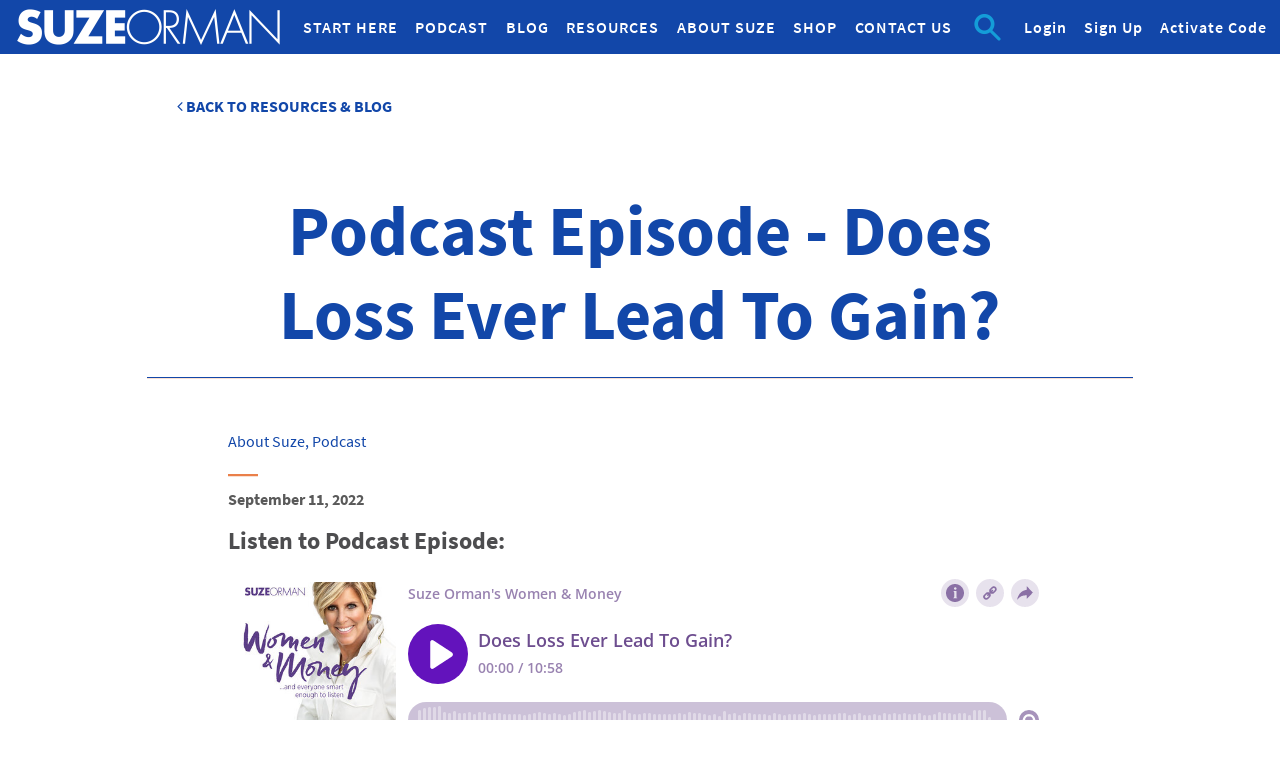

--- FILE ---
content_type: text/html; charset=UTF-8
request_url: https://www.suzeorman.com/blog/Podcast-Episode-Does-Loss-Ever-Lead-To-Gain
body_size: 21339
content:
<head>
    <meta property="og:title" content="Podcast Episode - Does Loss Ever Lead To Gain?" />
    <meta property="og:description" content="Today being the twenty-first anniversary of 9/11 and with the recent..." />
        <meta property="og:image" content="https://suze-web.s3.us-west-2.amazonaws.com/media/4df60d579b86e7e209573859751ec5c9-1559830682.jpg" />
    </head>


<!doctype html>
<html lang="en">
<head>
    <meta charset="utf-8">
<meta http-equiv="X-UA-Compatible" content="IE=edge"><script type="text/javascript">(window.NREUM||(NREUM={})).init={ajax:{deny_list:["bam.nr-data.net"]},feature_flags:["soft_nav"]};(window.NREUM||(NREUM={})).loader_config={licenseKey:"c1c155ba6e",applicationID:"375344011",browserID:"379748054"};;/*! For license information please see nr-loader-rum-1.308.0.min.js.LICENSE.txt */
(()=>{var e,t,r={163:(e,t,r)=>{"use strict";r.d(t,{j:()=>E});var n=r(384),i=r(1741);var a=r(2555);r(860).K7.genericEvents;const s="experimental.resources",o="register",c=e=>{if(!e||"string"!=typeof e)return!1;try{document.createDocumentFragment().querySelector(e)}catch{return!1}return!0};var d=r(2614),u=r(944),l=r(8122);const f="[data-nr-mask]",g=e=>(0,l.a)(e,(()=>{const e={feature_flags:[],experimental:{allow_registered_children:!1,resources:!1},mask_selector:"*",block_selector:"[data-nr-block]",mask_input_options:{color:!1,date:!1,"datetime-local":!1,email:!1,month:!1,number:!1,range:!1,search:!1,tel:!1,text:!1,time:!1,url:!1,week:!1,textarea:!1,select:!1,password:!0}};return{ajax:{deny_list:void 0,block_internal:!0,enabled:!0,autoStart:!0},api:{get allow_registered_children(){return e.feature_flags.includes(o)||e.experimental.allow_registered_children},set allow_registered_children(t){e.experimental.allow_registered_children=t},duplicate_registered_data:!1},browser_consent_mode:{enabled:!1},distributed_tracing:{enabled:void 0,exclude_newrelic_header:void 0,cors_use_newrelic_header:void 0,cors_use_tracecontext_headers:void 0,allowed_origins:void 0},get feature_flags(){return e.feature_flags},set feature_flags(t){e.feature_flags=t},generic_events:{enabled:!0,autoStart:!0},harvest:{interval:30},jserrors:{enabled:!0,autoStart:!0},logging:{enabled:!0,autoStart:!0},metrics:{enabled:!0,autoStart:!0},obfuscate:void 0,page_action:{enabled:!0},page_view_event:{enabled:!0,autoStart:!0},page_view_timing:{enabled:!0,autoStart:!0},performance:{capture_marks:!1,capture_measures:!1,capture_detail:!0,resources:{get enabled(){return e.feature_flags.includes(s)||e.experimental.resources},set enabled(t){e.experimental.resources=t},asset_types:[],first_party_domains:[],ignore_newrelic:!0}},privacy:{cookies_enabled:!0},proxy:{assets:void 0,beacon:void 0},session:{expiresMs:d.wk,inactiveMs:d.BB},session_replay:{autoStart:!0,enabled:!1,preload:!1,sampling_rate:10,error_sampling_rate:100,collect_fonts:!1,inline_images:!1,fix_stylesheets:!0,mask_all_inputs:!0,get mask_text_selector(){return e.mask_selector},set mask_text_selector(t){c(t)?e.mask_selector="".concat(t,",").concat(f):""===t||null===t?e.mask_selector=f:(0,u.R)(5,t)},get block_class(){return"nr-block"},get ignore_class(){return"nr-ignore"},get mask_text_class(){return"nr-mask"},get block_selector(){return e.block_selector},set block_selector(t){c(t)?e.block_selector+=",".concat(t):""!==t&&(0,u.R)(6,t)},get mask_input_options(){return e.mask_input_options},set mask_input_options(t){t&&"object"==typeof t?e.mask_input_options={...t,password:!0}:(0,u.R)(7,t)}},session_trace:{enabled:!0,autoStart:!0},soft_navigations:{enabled:!0,autoStart:!0},spa:{enabled:!0,autoStart:!0},ssl:void 0,user_actions:{enabled:!0,elementAttributes:["id","className","tagName","type"]}}})());var p=r(6154),m=r(9324);let h=0;const v={buildEnv:m.F3,distMethod:m.Xs,version:m.xv,originTime:p.WN},b={consented:!1},y={appMetadata:{},get consented(){return this.session?.state?.consent||b.consented},set consented(e){b.consented=e},customTransaction:void 0,denyList:void 0,disabled:!1,harvester:void 0,isolatedBacklog:!1,isRecording:!1,loaderType:void 0,maxBytes:3e4,obfuscator:void 0,onerror:void 0,ptid:void 0,releaseIds:{},session:void 0,timeKeeper:void 0,registeredEntities:[],jsAttributesMetadata:{bytes:0},get harvestCount(){return++h}},_=e=>{const t=(0,l.a)(e,y),r=Object.keys(v).reduce((e,t)=>(e[t]={value:v[t],writable:!1,configurable:!0,enumerable:!0},e),{});return Object.defineProperties(t,r)};var w=r(5701);const x=e=>{const t=e.startsWith("http");e+="/",r.p=t?e:"https://"+e};var R=r(7836),k=r(3241);const A={accountID:void 0,trustKey:void 0,agentID:void 0,licenseKey:void 0,applicationID:void 0,xpid:void 0},S=e=>(0,l.a)(e,A),T=new Set;function E(e,t={},r,s){let{init:o,info:c,loader_config:d,runtime:u={},exposed:l=!0}=t;if(!c){const e=(0,n.pV)();o=e.init,c=e.info,d=e.loader_config}e.init=g(o||{}),e.loader_config=S(d||{}),c.jsAttributes??={},p.bv&&(c.jsAttributes.isWorker=!0),e.info=(0,a.D)(c);const f=e.init,m=[c.beacon,c.errorBeacon];T.has(e.agentIdentifier)||(f.proxy.assets&&(x(f.proxy.assets),m.push(f.proxy.assets)),f.proxy.beacon&&m.push(f.proxy.beacon),e.beacons=[...m],function(e){const t=(0,n.pV)();Object.getOwnPropertyNames(i.W.prototype).forEach(r=>{const n=i.W.prototype[r];if("function"!=typeof n||"constructor"===n)return;let a=t[r];e[r]&&!1!==e.exposed&&"micro-agent"!==e.runtime?.loaderType&&(t[r]=(...t)=>{const n=e[r](...t);return a?a(...t):n})})}(e),(0,n.US)("activatedFeatures",w.B)),u.denyList=[...f.ajax.deny_list||[],...f.ajax.block_internal?m:[]],u.ptid=e.agentIdentifier,u.loaderType=r,e.runtime=_(u),T.has(e.agentIdentifier)||(e.ee=R.ee.get(e.agentIdentifier),e.exposed=l,(0,k.W)({agentIdentifier:e.agentIdentifier,drained:!!w.B?.[e.agentIdentifier],type:"lifecycle",name:"initialize",feature:void 0,data:e.config})),T.add(e.agentIdentifier)}},384:(e,t,r)=>{"use strict";r.d(t,{NT:()=>s,US:()=>u,Zm:()=>o,bQ:()=>d,dV:()=>c,pV:()=>l});var n=r(6154),i=r(1863),a=r(1910);const s={beacon:"bam.nr-data.net",errorBeacon:"bam.nr-data.net"};function o(){return n.gm.NREUM||(n.gm.NREUM={}),void 0===n.gm.newrelic&&(n.gm.newrelic=n.gm.NREUM),n.gm.NREUM}function c(){let e=o();return e.o||(e.o={ST:n.gm.setTimeout,SI:n.gm.setImmediate||n.gm.setInterval,CT:n.gm.clearTimeout,XHR:n.gm.XMLHttpRequest,REQ:n.gm.Request,EV:n.gm.Event,PR:n.gm.Promise,MO:n.gm.MutationObserver,FETCH:n.gm.fetch,WS:n.gm.WebSocket},(0,a.i)(...Object.values(e.o))),e}function d(e,t){let r=o();r.initializedAgents??={},t.initializedAt={ms:(0,i.t)(),date:new Date},r.initializedAgents[e]=t}function u(e,t){o()[e]=t}function l(){return function(){let e=o();const t=e.info||{};e.info={beacon:s.beacon,errorBeacon:s.errorBeacon,...t}}(),function(){let e=o();const t=e.init||{};e.init={...t}}(),c(),function(){let e=o();const t=e.loader_config||{};e.loader_config={...t}}(),o()}},782:(e,t,r)=>{"use strict";r.d(t,{T:()=>n});const n=r(860).K7.pageViewTiming},860:(e,t,r)=>{"use strict";r.d(t,{$J:()=>u,K7:()=>c,P3:()=>d,XX:()=>i,Yy:()=>o,df:()=>a,qY:()=>n,v4:()=>s});const n="events",i="jserrors",a="browser/blobs",s="rum",o="browser/logs",c={ajax:"ajax",genericEvents:"generic_events",jserrors:i,logging:"logging",metrics:"metrics",pageAction:"page_action",pageViewEvent:"page_view_event",pageViewTiming:"page_view_timing",sessionReplay:"session_replay",sessionTrace:"session_trace",softNav:"soft_navigations",spa:"spa"},d={[c.pageViewEvent]:1,[c.pageViewTiming]:2,[c.metrics]:3,[c.jserrors]:4,[c.spa]:5,[c.ajax]:6,[c.sessionTrace]:7,[c.softNav]:8,[c.sessionReplay]:9,[c.logging]:10,[c.genericEvents]:11},u={[c.pageViewEvent]:s,[c.pageViewTiming]:n,[c.ajax]:n,[c.spa]:n,[c.softNav]:n,[c.metrics]:i,[c.jserrors]:i,[c.sessionTrace]:a,[c.sessionReplay]:a,[c.logging]:o,[c.genericEvents]:"ins"}},944:(e,t,r)=>{"use strict";r.d(t,{R:()=>i});var n=r(3241);function i(e,t){"function"==typeof console.debug&&(console.debug("New Relic Warning: https://github.com/newrelic/newrelic-browser-agent/blob/main/docs/warning-codes.md#".concat(e),t),(0,n.W)({agentIdentifier:null,drained:null,type:"data",name:"warn",feature:"warn",data:{code:e,secondary:t}}))}},1687:(e,t,r)=>{"use strict";r.d(t,{Ak:()=>d,Ze:()=>f,x3:()=>u});var n=r(3241),i=r(7836),a=r(3606),s=r(860),o=r(2646);const c={};function d(e,t){const r={staged:!1,priority:s.P3[t]||0};l(e),c[e].get(t)||c[e].set(t,r)}function u(e,t){e&&c[e]&&(c[e].get(t)&&c[e].delete(t),p(e,t,!1),c[e].size&&g(e))}function l(e){if(!e)throw new Error("agentIdentifier required");c[e]||(c[e]=new Map)}function f(e="",t="feature",r=!1){if(l(e),!e||!c[e].get(t)||r)return p(e,t);c[e].get(t).staged=!0,g(e)}function g(e){const t=Array.from(c[e]);t.every(([e,t])=>t.staged)&&(t.sort((e,t)=>e[1].priority-t[1].priority),t.forEach(([t])=>{c[e].delete(t),p(e,t)}))}function p(e,t,r=!0){const s=e?i.ee.get(e):i.ee,c=a.i.handlers;if(!s.aborted&&s.backlog&&c){if((0,n.W)({agentIdentifier:e,type:"lifecycle",name:"drain",feature:t}),r){const e=s.backlog[t],r=c[t];if(r){for(let t=0;e&&t<e.length;++t)m(e[t],r);Object.entries(r).forEach(([e,t])=>{Object.values(t||{}).forEach(t=>{t[0]?.on&&t[0]?.context()instanceof o.y&&t[0].on(e,t[1])})})}}s.isolatedBacklog||delete c[t],s.backlog[t]=null,s.emit("drain-"+t,[])}}function m(e,t){var r=e[1];Object.values(t[r]||{}).forEach(t=>{var r=e[0];if(t[0]===r){var n=t[1],i=e[3],a=e[2];n.apply(i,a)}})}},1738:(e,t,r)=>{"use strict";r.d(t,{U:()=>g,Y:()=>f});var n=r(3241),i=r(9908),a=r(1863),s=r(944),o=r(5701),c=r(3969),d=r(8362),u=r(860),l=r(4261);function f(e,t,r,a){const f=a||r;!f||f[e]&&f[e]!==d.d.prototype[e]||(f[e]=function(){(0,i.p)(c.xV,["API/"+e+"/called"],void 0,u.K7.metrics,r.ee),(0,n.W)({agentIdentifier:r.agentIdentifier,drained:!!o.B?.[r.agentIdentifier],type:"data",name:"api",feature:l.Pl+e,data:{}});try{return t.apply(this,arguments)}catch(e){(0,s.R)(23,e)}})}function g(e,t,r,n,s){const o=e.info;null===r?delete o.jsAttributes[t]:o.jsAttributes[t]=r,(s||null===r)&&(0,i.p)(l.Pl+n,[(0,a.t)(),t,r],void 0,"session",e.ee)}},1741:(e,t,r)=>{"use strict";r.d(t,{W:()=>a});var n=r(944),i=r(4261);class a{#e(e,...t){if(this[e]!==a.prototype[e])return this[e](...t);(0,n.R)(35,e)}addPageAction(e,t){return this.#e(i.hG,e,t)}register(e){return this.#e(i.eY,e)}recordCustomEvent(e,t){return this.#e(i.fF,e,t)}setPageViewName(e,t){return this.#e(i.Fw,e,t)}setCustomAttribute(e,t,r){return this.#e(i.cD,e,t,r)}noticeError(e,t){return this.#e(i.o5,e,t)}setUserId(e,t=!1){return this.#e(i.Dl,e,t)}setApplicationVersion(e){return this.#e(i.nb,e)}setErrorHandler(e){return this.#e(i.bt,e)}addRelease(e,t){return this.#e(i.k6,e,t)}log(e,t){return this.#e(i.$9,e,t)}start(){return this.#e(i.d3)}finished(e){return this.#e(i.BL,e)}recordReplay(){return this.#e(i.CH)}pauseReplay(){return this.#e(i.Tb)}addToTrace(e){return this.#e(i.U2,e)}setCurrentRouteName(e){return this.#e(i.PA,e)}interaction(e){return this.#e(i.dT,e)}wrapLogger(e,t,r){return this.#e(i.Wb,e,t,r)}measure(e,t){return this.#e(i.V1,e,t)}consent(e){return this.#e(i.Pv,e)}}},1863:(e,t,r)=>{"use strict";function n(){return Math.floor(performance.now())}r.d(t,{t:()=>n})},1910:(e,t,r)=>{"use strict";r.d(t,{i:()=>a});var n=r(944);const i=new Map;function a(...e){return e.every(e=>{if(i.has(e))return i.get(e);const t="function"==typeof e?e.toString():"",r=t.includes("[native code]"),a=t.includes("nrWrapper");return r||a||(0,n.R)(64,e?.name||t),i.set(e,r),r})}},2555:(e,t,r)=>{"use strict";r.d(t,{D:()=>o,f:()=>s});var n=r(384),i=r(8122);const a={beacon:n.NT.beacon,errorBeacon:n.NT.errorBeacon,licenseKey:void 0,applicationID:void 0,sa:void 0,queueTime:void 0,applicationTime:void 0,ttGuid:void 0,user:void 0,account:void 0,product:void 0,extra:void 0,jsAttributes:{},userAttributes:void 0,atts:void 0,transactionName:void 0,tNamePlain:void 0};function s(e){try{return!!e.licenseKey&&!!e.errorBeacon&&!!e.applicationID}catch(e){return!1}}const o=e=>(0,i.a)(e,a)},2614:(e,t,r)=>{"use strict";r.d(t,{BB:()=>s,H3:()=>n,g:()=>d,iL:()=>c,tS:()=>o,uh:()=>i,wk:()=>a});const n="NRBA",i="SESSION",a=144e5,s=18e5,o={STARTED:"session-started",PAUSE:"session-pause",RESET:"session-reset",RESUME:"session-resume",UPDATE:"session-update"},c={SAME_TAB:"same-tab",CROSS_TAB:"cross-tab"},d={OFF:0,FULL:1,ERROR:2}},2646:(e,t,r)=>{"use strict";r.d(t,{y:()=>n});class n{constructor(e){this.contextId=e}}},2843:(e,t,r)=>{"use strict";r.d(t,{G:()=>a,u:()=>i});var n=r(3878);function i(e,t=!1,r,i){(0,n.DD)("visibilitychange",function(){if(t)return void("hidden"===document.visibilityState&&e());e(document.visibilityState)},r,i)}function a(e,t,r){(0,n.sp)("pagehide",e,t,r)}},3241:(e,t,r)=>{"use strict";r.d(t,{W:()=>a});var n=r(6154);const i="newrelic";function a(e={}){try{n.gm.dispatchEvent(new CustomEvent(i,{detail:e}))}catch(e){}}},3606:(e,t,r)=>{"use strict";r.d(t,{i:()=>a});var n=r(9908);a.on=s;var i=a.handlers={};function a(e,t,r,a){s(a||n.d,i,e,t,r)}function s(e,t,r,i,a){a||(a="feature"),e||(e=n.d);var s=t[a]=t[a]||{};(s[r]=s[r]||[]).push([e,i])}},3878:(e,t,r)=>{"use strict";function n(e,t){return{capture:e,passive:!1,signal:t}}function i(e,t,r=!1,i){window.addEventListener(e,t,n(r,i))}function a(e,t,r=!1,i){document.addEventListener(e,t,n(r,i))}r.d(t,{DD:()=>a,jT:()=>n,sp:()=>i})},3969:(e,t,r)=>{"use strict";r.d(t,{TZ:()=>n,XG:()=>o,rs:()=>i,xV:()=>s,z_:()=>a});const n=r(860).K7.metrics,i="sm",a="cm",s="storeSupportabilityMetrics",o="storeEventMetrics"},4234:(e,t,r)=>{"use strict";r.d(t,{W:()=>a});var n=r(7836),i=r(1687);class a{constructor(e,t){this.agentIdentifier=e,this.ee=n.ee.get(e),this.featureName=t,this.blocked=!1}deregisterDrain(){(0,i.x3)(this.agentIdentifier,this.featureName)}}},4261:(e,t,r)=>{"use strict";r.d(t,{$9:()=>d,BL:()=>o,CH:()=>g,Dl:()=>_,Fw:()=>y,PA:()=>h,Pl:()=>n,Pv:()=>k,Tb:()=>l,U2:()=>a,V1:()=>R,Wb:()=>x,bt:()=>b,cD:()=>v,d3:()=>w,dT:()=>c,eY:()=>p,fF:()=>f,hG:()=>i,k6:()=>s,nb:()=>m,o5:()=>u});const n="api-",i="addPageAction",a="addToTrace",s="addRelease",o="finished",c="interaction",d="log",u="noticeError",l="pauseReplay",f="recordCustomEvent",g="recordReplay",p="register",m="setApplicationVersion",h="setCurrentRouteName",v="setCustomAttribute",b="setErrorHandler",y="setPageViewName",_="setUserId",w="start",x="wrapLogger",R="measure",k="consent"},5289:(e,t,r)=>{"use strict";r.d(t,{GG:()=>s,Qr:()=>c,sB:()=>o});var n=r(3878),i=r(6389);function a(){return"undefined"==typeof document||"complete"===document.readyState}function s(e,t){if(a())return e();const r=(0,i.J)(e),s=setInterval(()=>{a()&&(clearInterval(s),r())},500);(0,n.sp)("load",r,t)}function o(e){if(a())return e();(0,n.DD)("DOMContentLoaded",e)}function c(e){if(a())return e();(0,n.sp)("popstate",e)}},5607:(e,t,r)=>{"use strict";r.d(t,{W:()=>n});const n=(0,r(9566).bz)()},5701:(e,t,r)=>{"use strict";r.d(t,{B:()=>a,t:()=>s});var n=r(3241);const i=new Set,a={};function s(e,t){const r=t.agentIdentifier;a[r]??={},e&&"object"==typeof e&&(i.has(r)||(t.ee.emit("rumresp",[e]),a[r]=e,i.add(r),(0,n.W)({agentIdentifier:r,loaded:!0,drained:!0,type:"lifecycle",name:"load",feature:void 0,data:e})))}},6154:(e,t,r)=>{"use strict";r.d(t,{OF:()=>c,RI:()=>i,WN:()=>u,bv:()=>a,eN:()=>l,gm:()=>s,mw:()=>o,sb:()=>d});var n=r(1863);const i="undefined"!=typeof window&&!!window.document,a="undefined"!=typeof WorkerGlobalScope&&("undefined"!=typeof self&&self instanceof WorkerGlobalScope&&self.navigator instanceof WorkerNavigator||"undefined"!=typeof globalThis&&globalThis instanceof WorkerGlobalScope&&globalThis.navigator instanceof WorkerNavigator),s=i?window:"undefined"!=typeof WorkerGlobalScope&&("undefined"!=typeof self&&self instanceof WorkerGlobalScope&&self||"undefined"!=typeof globalThis&&globalThis instanceof WorkerGlobalScope&&globalThis),o=Boolean("hidden"===s?.document?.visibilityState),c=/iPad|iPhone|iPod/.test(s.navigator?.userAgent),d=c&&"undefined"==typeof SharedWorker,u=((()=>{const e=s.navigator?.userAgent?.match(/Firefox[/\s](\d+\.\d+)/);Array.isArray(e)&&e.length>=2&&e[1]})(),Date.now()-(0,n.t)()),l=()=>"undefined"!=typeof PerformanceNavigationTiming&&s?.performance?.getEntriesByType("navigation")?.[0]?.responseStart},6389:(e,t,r)=>{"use strict";function n(e,t=500,r={}){const n=r?.leading||!1;let i;return(...r)=>{n&&void 0===i&&(e.apply(this,r),i=setTimeout(()=>{i=clearTimeout(i)},t)),n||(clearTimeout(i),i=setTimeout(()=>{e.apply(this,r)},t))}}function i(e){let t=!1;return(...r)=>{t||(t=!0,e.apply(this,r))}}r.d(t,{J:()=>i,s:()=>n})},6630:(e,t,r)=>{"use strict";r.d(t,{T:()=>n});const n=r(860).K7.pageViewEvent},7699:(e,t,r)=>{"use strict";r.d(t,{It:()=>a,KC:()=>o,No:()=>i,qh:()=>s});var n=r(860);const i=16e3,a=1e6,s="SESSION_ERROR",o={[n.K7.logging]:!0,[n.K7.genericEvents]:!1,[n.K7.jserrors]:!1,[n.K7.ajax]:!1}},7836:(e,t,r)=>{"use strict";r.d(t,{P:()=>o,ee:()=>c});var n=r(384),i=r(8990),a=r(2646),s=r(5607);const o="nr@context:".concat(s.W),c=function e(t,r){var n={},s={},u={},l=!1;try{l=16===r.length&&d.initializedAgents?.[r]?.runtime.isolatedBacklog}catch(e){}var f={on:p,addEventListener:p,removeEventListener:function(e,t){var r=n[e];if(!r)return;for(var i=0;i<r.length;i++)r[i]===t&&r.splice(i,1)},emit:function(e,r,n,i,a){!1!==a&&(a=!0);if(c.aborted&&!i)return;t&&a&&t.emit(e,r,n);var o=g(n);m(e).forEach(e=>{e.apply(o,r)});var d=v()[s[e]];d&&d.push([f,e,r,o]);return o},get:h,listeners:m,context:g,buffer:function(e,t){const r=v();if(t=t||"feature",f.aborted)return;Object.entries(e||{}).forEach(([e,n])=>{s[n]=t,t in r||(r[t]=[])})},abort:function(){f._aborted=!0,Object.keys(f.backlog).forEach(e=>{delete f.backlog[e]})},isBuffering:function(e){return!!v()[s[e]]},debugId:r,backlog:l?{}:t&&"object"==typeof t.backlog?t.backlog:{},isolatedBacklog:l};return Object.defineProperty(f,"aborted",{get:()=>{let e=f._aborted||!1;return e||(t&&(e=t.aborted),e)}}),f;function g(e){return e&&e instanceof a.y?e:e?(0,i.I)(e,o,()=>new a.y(o)):new a.y(o)}function p(e,t){n[e]=m(e).concat(t)}function m(e){return n[e]||[]}function h(t){return u[t]=u[t]||e(f,t)}function v(){return f.backlog}}(void 0,"globalEE"),d=(0,n.Zm)();d.ee||(d.ee=c)},8122:(e,t,r)=>{"use strict";r.d(t,{a:()=>i});var n=r(944);function i(e,t){try{if(!e||"object"!=typeof e)return(0,n.R)(3);if(!t||"object"!=typeof t)return(0,n.R)(4);const r=Object.create(Object.getPrototypeOf(t),Object.getOwnPropertyDescriptors(t)),a=0===Object.keys(r).length?e:r;for(let s in a)if(void 0!==e[s])try{if(null===e[s]){r[s]=null;continue}Array.isArray(e[s])&&Array.isArray(t[s])?r[s]=Array.from(new Set([...e[s],...t[s]])):"object"==typeof e[s]&&"object"==typeof t[s]?r[s]=i(e[s],t[s]):r[s]=e[s]}catch(e){r[s]||(0,n.R)(1,e)}return r}catch(e){(0,n.R)(2,e)}}},8362:(e,t,r)=>{"use strict";r.d(t,{d:()=>a});var n=r(9566),i=r(1741);class a extends i.W{agentIdentifier=(0,n.LA)(16)}},8374:(e,t,r)=>{r.nc=(()=>{try{return document?.currentScript?.nonce}catch(e){}return""})()},8990:(e,t,r)=>{"use strict";r.d(t,{I:()=>i});var n=Object.prototype.hasOwnProperty;function i(e,t,r){if(n.call(e,t))return e[t];var i=r();if(Object.defineProperty&&Object.keys)try{return Object.defineProperty(e,t,{value:i,writable:!0,enumerable:!1}),i}catch(e){}return e[t]=i,i}},9324:(e,t,r)=>{"use strict";r.d(t,{F3:()=>i,Xs:()=>a,xv:()=>n});const n="1.308.0",i="PROD",a="CDN"},9566:(e,t,r)=>{"use strict";r.d(t,{LA:()=>o,bz:()=>s});var n=r(6154);const i="xxxxxxxx-xxxx-4xxx-yxxx-xxxxxxxxxxxx";function a(e,t){return e?15&e[t]:16*Math.random()|0}function s(){const e=n.gm?.crypto||n.gm?.msCrypto;let t,r=0;return e&&e.getRandomValues&&(t=e.getRandomValues(new Uint8Array(30))),i.split("").map(e=>"x"===e?a(t,r++).toString(16):"y"===e?(3&a()|8).toString(16):e).join("")}function o(e){const t=n.gm?.crypto||n.gm?.msCrypto;let r,i=0;t&&t.getRandomValues&&(r=t.getRandomValues(new Uint8Array(e)));const s=[];for(var o=0;o<e;o++)s.push(a(r,i++).toString(16));return s.join("")}},9908:(e,t,r)=>{"use strict";r.d(t,{d:()=>n,p:()=>i});var n=r(7836).ee.get("handle");function i(e,t,r,i,a){a?(a.buffer([e],i),a.emit(e,t,r)):(n.buffer([e],i),n.emit(e,t,r))}}},n={};function i(e){var t=n[e];if(void 0!==t)return t.exports;var a=n[e]={exports:{}};return r[e](a,a.exports,i),a.exports}i.m=r,i.d=(e,t)=>{for(var r in t)i.o(t,r)&&!i.o(e,r)&&Object.defineProperty(e,r,{enumerable:!0,get:t[r]})},i.f={},i.e=e=>Promise.all(Object.keys(i.f).reduce((t,r)=>(i.f[r](e,t),t),[])),i.u=e=>"nr-rum-1.308.0.min.js",i.o=(e,t)=>Object.prototype.hasOwnProperty.call(e,t),e={},t="NRBA-1.308.0.PROD:",i.l=(r,n,a,s)=>{if(e[r])e[r].push(n);else{var o,c;if(void 0!==a)for(var d=document.getElementsByTagName("script"),u=0;u<d.length;u++){var l=d[u];if(l.getAttribute("src")==r||l.getAttribute("data-webpack")==t+a){o=l;break}}if(!o){c=!0;var f={296:"sha512-+MIMDsOcckGXa1EdWHqFNv7P+JUkd5kQwCBr3KE6uCvnsBNUrdSt4a/3/L4j4TxtnaMNjHpza2/erNQbpacJQA=="};(o=document.createElement("script")).charset="utf-8",i.nc&&o.setAttribute("nonce",i.nc),o.setAttribute("data-webpack",t+a),o.src=r,0!==o.src.indexOf(window.location.origin+"/")&&(o.crossOrigin="anonymous"),f[s]&&(o.integrity=f[s])}e[r]=[n];var g=(t,n)=>{o.onerror=o.onload=null,clearTimeout(p);var i=e[r];if(delete e[r],o.parentNode&&o.parentNode.removeChild(o),i&&i.forEach(e=>e(n)),t)return t(n)},p=setTimeout(g.bind(null,void 0,{type:"timeout",target:o}),12e4);o.onerror=g.bind(null,o.onerror),o.onload=g.bind(null,o.onload),c&&document.head.appendChild(o)}},i.r=e=>{"undefined"!=typeof Symbol&&Symbol.toStringTag&&Object.defineProperty(e,Symbol.toStringTag,{value:"Module"}),Object.defineProperty(e,"__esModule",{value:!0})},i.p="https://js-agent.newrelic.com/",(()=>{var e={374:0,840:0};i.f.j=(t,r)=>{var n=i.o(e,t)?e[t]:void 0;if(0!==n)if(n)r.push(n[2]);else{var a=new Promise((r,i)=>n=e[t]=[r,i]);r.push(n[2]=a);var s=i.p+i.u(t),o=new Error;i.l(s,r=>{if(i.o(e,t)&&(0!==(n=e[t])&&(e[t]=void 0),n)){var a=r&&("load"===r.type?"missing":r.type),s=r&&r.target&&r.target.src;o.message="Loading chunk "+t+" failed: ("+a+": "+s+")",o.name="ChunkLoadError",o.type=a,o.request=s,n[1](o)}},"chunk-"+t,t)}};var t=(t,r)=>{var n,a,[s,o,c]=r,d=0;if(s.some(t=>0!==e[t])){for(n in o)i.o(o,n)&&(i.m[n]=o[n]);if(c)c(i)}for(t&&t(r);d<s.length;d++)a=s[d],i.o(e,a)&&e[a]&&e[a][0](),e[a]=0},r=self["webpackChunk:NRBA-1.308.0.PROD"]=self["webpackChunk:NRBA-1.308.0.PROD"]||[];r.forEach(t.bind(null,0)),r.push=t.bind(null,r.push.bind(r))})(),(()=>{"use strict";i(8374);var e=i(8362),t=i(860);const r=Object.values(t.K7);var n=i(163);var a=i(9908),s=i(1863),o=i(4261),c=i(1738);var d=i(1687),u=i(4234),l=i(5289),f=i(6154),g=i(944),p=i(384);const m=e=>f.RI&&!0===e?.privacy.cookies_enabled;function h(e){return!!(0,p.dV)().o.MO&&m(e)&&!0===e?.session_trace.enabled}var v=i(6389),b=i(7699);class y extends u.W{constructor(e,t){super(e.agentIdentifier,t),this.agentRef=e,this.abortHandler=void 0,this.featAggregate=void 0,this.loadedSuccessfully=void 0,this.onAggregateImported=new Promise(e=>{this.loadedSuccessfully=e}),this.deferred=Promise.resolve(),!1===e.init[this.featureName].autoStart?this.deferred=new Promise((t,r)=>{this.ee.on("manual-start-all",(0,v.J)(()=>{(0,d.Ak)(e.agentIdentifier,this.featureName),t()}))}):(0,d.Ak)(e.agentIdentifier,t)}importAggregator(e,t,r={}){if(this.featAggregate)return;const n=async()=>{let n;await this.deferred;try{if(m(e.init)){const{setupAgentSession:t}=await i.e(296).then(i.bind(i,3305));n=t(e)}}catch(e){(0,g.R)(20,e),this.ee.emit("internal-error",[e]),(0,a.p)(b.qh,[e],void 0,this.featureName,this.ee)}try{if(!this.#t(this.featureName,n,e.init))return(0,d.Ze)(this.agentIdentifier,this.featureName),void this.loadedSuccessfully(!1);const{Aggregate:i}=await t();this.featAggregate=new i(e,r),e.runtime.harvester.initializedAggregates.push(this.featAggregate),this.loadedSuccessfully(!0)}catch(e){(0,g.R)(34,e),this.abortHandler?.(),(0,d.Ze)(this.agentIdentifier,this.featureName,!0),this.loadedSuccessfully(!1),this.ee&&this.ee.abort()}};f.RI?(0,l.GG)(()=>n(),!0):n()}#t(e,r,n){if(this.blocked)return!1;switch(e){case t.K7.sessionReplay:return h(n)&&!!r;case t.K7.sessionTrace:return!!r;default:return!0}}}var _=i(6630),w=i(2614),x=i(3241);class R extends y{static featureName=_.T;constructor(e){var t;super(e,_.T),this.setupInspectionEvents(e.agentIdentifier),t=e,(0,c.Y)(o.Fw,function(e,r){"string"==typeof e&&("/"!==e.charAt(0)&&(e="/"+e),t.runtime.customTransaction=(r||"http://custom.transaction")+e,(0,a.p)(o.Pl+o.Fw,[(0,s.t)()],void 0,void 0,t.ee))},t),this.importAggregator(e,()=>i.e(296).then(i.bind(i,3943)))}setupInspectionEvents(e){const t=(t,r)=>{t&&(0,x.W)({agentIdentifier:e,timeStamp:t.timeStamp,loaded:"complete"===t.target.readyState,type:"window",name:r,data:t.target.location+""})};(0,l.sB)(e=>{t(e,"DOMContentLoaded")}),(0,l.GG)(e=>{t(e,"load")}),(0,l.Qr)(e=>{t(e,"navigate")}),this.ee.on(w.tS.UPDATE,(t,r)=>{(0,x.W)({agentIdentifier:e,type:"lifecycle",name:"session",data:r})})}}class k extends e.d{constructor(e){var t;(super(),f.gm)?(this.features={},(0,p.bQ)(this.agentIdentifier,this),this.desiredFeatures=new Set(e.features||[]),this.desiredFeatures.add(R),(0,n.j)(this,e,e.loaderType||"agent"),t=this,(0,c.Y)(o.cD,function(e,r,n=!1){if("string"==typeof e){if(["string","number","boolean"].includes(typeof r)||null===r)return(0,c.U)(t,e,r,o.cD,n);(0,g.R)(40,typeof r)}else(0,g.R)(39,typeof e)},t),function(e){(0,c.Y)(o.Dl,function(t,r=!1){if("string"!=typeof t&&null!==t)return void(0,g.R)(41,typeof t);const n=e.info.jsAttributes["enduser.id"];r&&null!=n&&n!==t?(0,a.p)(o.Pl+"setUserIdAndResetSession",[t],void 0,"session",e.ee):(0,c.U)(e,"enduser.id",t,o.Dl,!0)},e)}(this),function(e){(0,c.Y)(o.nb,function(t){if("string"==typeof t||null===t)return(0,c.U)(e,"application.version",t,o.nb,!1);(0,g.R)(42,typeof t)},e)}(this),function(e){(0,c.Y)(o.d3,function(){e.ee.emit("manual-start-all")},e)}(this),function(e){(0,c.Y)(o.Pv,function(t=!0){if("boolean"==typeof t){if((0,a.p)(o.Pl+o.Pv,[t],void 0,"session",e.ee),e.runtime.consented=t,t){const t=e.features.page_view_event;t.onAggregateImported.then(e=>{const r=t.featAggregate;e&&!r.sentRum&&r.sendRum()})}}else(0,g.R)(65,typeof t)},e)}(this),this.run()):(0,g.R)(21)}get config(){return{info:this.info,init:this.init,loader_config:this.loader_config,runtime:this.runtime}}get api(){return this}run(){try{const e=function(e){const t={};return r.forEach(r=>{t[r]=!!e[r]?.enabled}),t}(this.init),n=[...this.desiredFeatures];n.sort((e,r)=>t.P3[e.featureName]-t.P3[r.featureName]),n.forEach(r=>{if(!e[r.featureName]&&r.featureName!==t.K7.pageViewEvent)return;if(r.featureName===t.K7.spa)return void(0,g.R)(67);const n=function(e){switch(e){case t.K7.ajax:return[t.K7.jserrors];case t.K7.sessionTrace:return[t.K7.ajax,t.K7.pageViewEvent];case t.K7.sessionReplay:return[t.K7.sessionTrace];case t.K7.pageViewTiming:return[t.K7.pageViewEvent];default:return[]}}(r.featureName).filter(e=>!(e in this.features));n.length>0&&(0,g.R)(36,{targetFeature:r.featureName,missingDependencies:n}),this.features[r.featureName]=new r(this)})}catch(e){(0,g.R)(22,e);for(const e in this.features)this.features[e].abortHandler?.();const t=(0,p.Zm)();delete t.initializedAgents[this.agentIdentifier]?.features,delete this.sharedAggregator;return t.ee.get(this.agentIdentifier).abort(),!1}}}var A=i(2843),S=i(782);class T extends y{static featureName=S.T;constructor(e){super(e,S.T),f.RI&&((0,A.u)(()=>(0,a.p)("docHidden",[(0,s.t)()],void 0,S.T,this.ee),!0),(0,A.G)(()=>(0,a.p)("winPagehide",[(0,s.t)()],void 0,S.T,this.ee)),this.importAggregator(e,()=>i.e(296).then(i.bind(i,2117))))}}var E=i(3969);class I extends y{static featureName=E.TZ;constructor(e){super(e,E.TZ),f.RI&&document.addEventListener("securitypolicyviolation",e=>{(0,a.p)(E.xV,["Generic/CSPViolation/Detected"],void 0,this.featureName,this.ee)}),this.importAggregator(e,()=>i.e(296).then(i.bind(i,9623)))}}new k({features:[R,T,I],loaderType:"lite"})})()})();</script>
<meta name="csrf-token" content="NfkjwQ7FDY0DNn5xE64ifEjtMfJeyUdZHSvSmpgU">
<meta name="viewport" content="width=device-width, initial-scale=1">
<meta name="google-site-verification" content="_-CtB8ZXWA72DAwfQscgdIYo4Tylf5RKxhmzlGG-9rk" />

<title>Does Loss Ever Lead To Gain? - Suze Orman's Women & Money Podcast</title>

<meta name="description" content="Today being the twenty-first anniversary of 9/11 and with the recent passing of Queen Elizabeth II, this episode finds Suze reflecting about loss. ">
<meta name="keywords" content="suze orman, financial podcast, the women & money podcast, about suze, podcast, loss, 9/11, never forget">

<link rel="apple-touch-icon" sizes="180x180" href="/apple-touch-icon.png">
<link rel="icon" type="image/png" sizes="32x32" href="/favicon-32x32.png">
<link rel="icon" type="image/png" sizes="16x16" href="/favicon-16x16.png">
<link rel="manifest" href="/manifest.json">
<link rel="mask-icon" href="/safari-pinned-tab.svg" color="#1319b8">
<meta name="apple-mobile-web-app-title" content="Suze Orman">
<meta name="application-name" content="Suze Orman">
<meta name="theme-color" content="#ffffff">



<link rel="stylesheet" href="https://use.typekit.net/amf0awu.css">

<link href="https://fonts.googleapis.com/css?family=Poppins:400,500" rel="stylesheet">
<link rel="stylesheet" href="/css/app.css">

<style>
/* Bootstrap 3 Navigation Fixes */

/* Fix: Override problematic focus-within rules that interfere with Bootstrap collapse/dropdown behavior */
.navbar:focus-within .navbar-collapse {
    display: none !important;
}

.navbar-collapse.collapse.in,
.navbar-collapse.collapsing {
    display: block !important;
}

@media (min-width: 992px) {
    .navbar:focus-within .navbar-collapse {
        display: block !important;
    }
}

.dropdown:focus-within > .dropdown-menu {
    display: none !important;
}

.dropdown.open > .dropdown-menu {
    display: block !important;
}
</style>

<script src="/js/vendor/modernizr-2.8.3.min.js"></script>
<script type="text/javascript" src="//script.crazyegg.com/pages/scripts/0049/2679.js" async="async"></script>
<!-- NEW 2023 Global site tag (gtag.js) - Google Analytics -->
<script async src="https://www.googletagmanager.com/gtag/js?id=G-X6LSFFCYRR"></script>
<script>
    window.dataLayer = window.dataLayer || [];
    function gtag(){dataLayer.push(arguments);}
    gtag('js', new Date());
    gtag('config', 'G-X6LSFFCYRR');
</script>
<!-- Facebook Pixel Code -->
<script>
  !function(f,b,e,v,n,t,s)
  {if(f.fbq)return;n=f.fbq=function(){n.callMethod?
  n.callMethod.apply(n,arguments):n.queue.push(arguments)};
  if(!f._fbq)f._fbq=n;n.push=n;n.loaded=!0;n.version='2.0';
  n.queue=[];t=b.createElement(e);t.async=!0;
  t.src=v;s=b.getElementsByTagName(e)[0];
  s.parentNode.insertBefore(t,s)}(window, document,'script',
  'https://connect.facebook.net/en_US/fbevents.js');
  fbq('init', '1484450748452989');
  fbq('track', 'PageView');
</script>
<noscript><img height="1" width="1" style="display:none" alt="Facebook"
  src="https://www.facebook.com/tr?id=1484450748452989&ev=PageView&noscript=1"
/></noscript>
<!-- End Facebook Pixel Code -->

        </head>
<body class=" nav-2">

<div id="app">
    <div class="header">
    <nav class="navbar navbar-default navbar-fixed-top">

        <div class="navbar-header">
            <button type="button" class="navbar-toggle collapsed" data-toggle="collapse" data-target="#main-nav" aria-expanded="false">
                <span class="sr-only">Toggle navigation</span>
                <span class="icon-bar"></span>
                <span class="icon-bar"></span>
                <span class="icon-bar"></span>
            </button>
            <a class="navbar-brand visible-xs visible-sm" href="https://www.suzeorman.com">
                <img alt="Suze Orman, Financial Solutions For You" src="/img/suze-logo-mobile.png">
            </a>
        </div>

        <div class="main-nav collapse navbar-collapse" id="main-nav" style="margin-top:0;">
            <div class="container">
                <div class="navbar-table">
                    <div class="navbar-menu">
                        <ul class="nav navbar-nav navbar-left">
                            <a href="https://www.suzeorman.com" class="suze-nav-logo hidden-xs hidden-sm">
                                <img alt="Suze Orman" class="img-responsive" src="/img/suze-logo-desktop.png">
                            </a>

                            <li><a href="https://www.suzeorman.com/start-here" class="navbar-current">START HERE</a></li>
<li><a href="https://www.suzeorman.com/podcast" class="navbar-current">PODCAST</a></li>
<li class="dropdown">
    <a href="https://www.suzeorman.com/blog" class="dropdown-toggle navbar-current" role="button" id="blog-nav" aria-haspopup="true" aria-expanded="false" aria-controls="blog-menu" data-toggle="dropdown">
        BLOG <span class="caret"></span>
    </a>
    <button class="toggle-button sr-only" aria-controls="blog-menu" aria-expanded="false">
        <span class="fas fa-caret-down sr-only" aria-hidden="true"></span>
        <span class="sr-only">BLOG SUBMENU</span>
    </button>
    <ul id="blog-menu" role="menu" aria-label="Blog submenu" aria-labelledby="blog-nav" class="resources dropdown-menu arrow-up lg-menu" style="min-width: 230px !important; left: -7rem !important; display: none;">
        <li class="menu-container">
            <div class="featured-list">
                <p class="text-blue text-bolder">BLOG TOPICS</p>
                <ul class="list-unstyled">
                    <li><a href="/blog#episodes" class="nav-link">Most Recent</a></li>
                                                                                                <li><a href="https://www.suzeorman.com/goals/1" class="nav-link">Credit &amp; Debt</a></li>
                                                                                <li><a href="https://www.suzeorman.com/goals/2" class="nav-link">Saving</a></li>
                                                                                <li><a href="https://www.suzeorman.com/goals/3" class="nav-link">Investing</a></li>
                                                                                <li><a href="https://www.suzeorman.com/goals/5" class="nav-link">Home Ownership</a></li>
                                                                                <li><a href="https://www.suzeorman.com/goals/6" class="nav-link">Student Loans</a></li>
                                                                                <li><a href="https://www.suzeorman.com/goals/7" class="nav-link">Retirement</a></li>
                                                                                <li><a href="https://www.suzeorman.com/goals/8" class="nav-link">Life Insurance</a></li>
                                                                                <li><a href="https://www.suzeorman.com/goals/9" class="nav-link">Family &amp; Estate Planning</a></li>
                                                                                <li><a href="https://www.suzeorman.com/goals/10" class="nav-link">Social Security</a></li>
                                                                                        </ul>
            </div>
        </li>
    </ul>
</li>
<li class="dropdown">
    <a href="https://www.suzeorman.com/resources" class="dropdown-toggle navbar-current" role="button" id="resources-nav" aria-haspopup="true" aria-expanded="false" data-toggle="dropdown">
        RESOURCES <span class="caret"></span>
    </a>
    <button class="toggle-button sr-only" aria-controls="resources-menu" aria-expanded="false">
        <span class="fas fa-caret-down sr-only" aria-hidden="true"></span>
        <span class="sr-only">RESOURCES SUBMENU</span>
    </button>
    <ul id="resources-menu" class="resources dropdown-menu arrow-up lg-menu" aria-labelledby="resources-nav" style="min-width: 230px !important; left: -5rem !important; display: none;">
        <li class="menu-container">
            <div class="featured-list">
                <a href="https://www.suzeorman.com/resources" class="text-blue text-bolder visible-xs visible-sm">VIEW RESOURCES</a>
                <p class="text-blue text-bolder">FEATURED RESOURCES</p>
                <ul class="list-unstyled">
                                                                                                <li><a href="https://www.suzeorman.com/resources/wills-trusts" class="nav-link">Wills &amp; Trusts</a></li>
                                                    <li><a href="https://www.suzeorman.com/resources/managing-debt" class="nav-link">Managing Debt</a></li>
                                                    <li><a href="https://www.suzeorman.com/resources/retirement-planning-strategies" class="nav-link">Retirement Planning &amp; Strategies</a></li>
                                                    <li><a href="https://www.suzeorman.com/resources/record-keeping" class="nav-link">Record Keeping</a></li>
                                                    <li><a href="https://www.suzeorman.com/resources/annuities" class="nav-link">Annuities</a></li>
                                                    <li><a href="https://www.suzeorman.com/resources/home-ownership" class="nav-link">Home Ownership</a></li>
                                                    <li><a href="https://www.suzeorman.com/resources/financial-intimacy" class="nav-link">Financial Intimacy</a></li>
                                                    <li><a href="https://www.suzeorman.com/resources/mutual-funds" class="nav-link">Mutual Funds</a></li>
                                                    <li><a href="https://www.suzeorman.com/resources/insurance" class="nav-link">Insurance</a></li>
                                                    <li><a href="https://www.suzeorman.com/resources/paying-for-college" class="nav-link">Paying for College</a></li>
                                                    <li><a href="https://www.suzeorman.com/resources/stocks" class="nav-link">Stocks</a></li>
                                                    <li><a href="https://www.suzeorman.com/resources/explanation-of-kinds-of-insurance" class="nav-link">Explanation of Kinds of Insurance</a></li>
                                                    <li><a href="https://www.suzeorman.com/resources/bonds-and-bond-funds" class="nav-link">Bonds &amp; Bond Funds</a></li>
                                                    <li><a href="https://www.suzeorman.com/resources/identity-theft" class="nav-link">Identity Theft</a></li>
                                                            </ul>
            </div>
        </li>
    </ul>
</li>
<li class="dropdown">
    <a href="https://www.suzeorman.com/about-suze" class="dropdown-toggle navbar-current" role="button" id="about-suze-nav" aria-haspopup="true" aria-expanded="false" data-toggle="dropdown">
        ABOUT SUZE <span class="caret"></span>
    </a>
    <button class="toggle-button sr-only" aria-controls="about-suze-menu" aria-expanded="false">
        <span class="fas fa-caret-down sr-only" aria-hidden="true"></span>
        <span class="sr-only">ABOUT SUZE SUBMENU</span>
    </button>
    <ul id="about-suze-menu" class="about dropdown-menu arrow-up lg-menu" aria-labelledby="about-suze-nav" style="display: none;">
        <li class="menu-container">
            <div class="row">
                <div class="col-md-3">
                    <div class="featured-list">
                        <a href="https://www.suzeorman.com/about-suze" class="visible-xs visible-sm text-blue text-bolder">VIEW ABOUT SUZE</a>
                        <ul class="list-unstyled">
                            <li><a href="https://www.suzeorman.com/about-suze/story" class="nav-link">Suze’s Story</a></li>
<li><a href="https://www.suzeorman.com/about-suze/awards" class="nav-link">Awards</a></li>
<li><a href="https://www.suzeorman.com/about-suze/tv-radio" class="nav-link">TV & Radio</a></li>
<li><a href="https://www.suzeorman.com/book-suze" class="nav-link">Book Suze To Speak</a></li>
<li><a href="https://www.suzeorman.com/resources?#blogs" class="nav-link">Blog</a></li>
<li><a href="https://www.suzeorman.com/about-suze/suze-serves" class="nav-link">Suze Serves</a></li>
                        </ul>
                    </div>
                </div>
                <div class="col-sm-6 featured-container hidden-xs hidden-sm">
                    <img class="img-responsive center-block" src="/img/about-suze-nav.png" alt="About Suze Orman">
                </div>
            </div>
        </li>
    </ul>
</li>
<li><a href="https://www.suzeorman.com/products" class="navbar-current">SHOP</a></li>
<li><a href="https://www.suzeorman.com/contact-us" class="navbar-current">CONTACT US</a></li>
<li class="visible-xs visible-sm"><a href="https://accounts.suzeorman.com/login" target="_blank">LOGIN</a></li>
<li class="visible-xs visible-sm"><a href="https://www.suzeorman.com?#signUp">SIGN UP</a></li>
<li class="visible-xs visible-sm"><a href="https://accounts.suzeorman.com/activate" target="_blank">ACTIVATE CODE</a></li>
<li class="navbar-search">
    <div class="visible-xs visible-sm">
        <form method="GET" action="https://www.suzeorman.com/search/results" accept-charset="UTF-8" class="" role="search">
        <div class="form-group input-group add-on">
            <input type="text" class="form-control border" id="search" name="search" placeholder="Search">
            <div class="input-group-btn">
                <button class="btn btn-square search-icon-black" type="submit" aria-label="Submit search">
                    <i class="glyphicon glyphicon-search" aria-hidden="true"></i>
                </button>
            </div>
        </div>
        </form>
    </div>
    <div class="hidden-xs hidden-sm search-icon-white">
        <a href="#" class="dropdown-toggle" data-toggle="dropdown" role="button" aria-haspopup="true" aria-expanded="false">
            <img src="/img/icon-search.png" alt="Search" /></a>
        <ul class="search dropdown-menu arrow-up lg-menu">
            <li class="menu-container">
                <div class="row">
                    <div class="col-sm-12 featured-container text-center">
                        <h3 id="search_text" class="text-blue">
                            WHAT CAN SUZE HELP YOU FIND?
                        </h3>
                        <form method="GET" action="https://www.suzeorman.com/search/results" accept-charset="UTF-8" class="" role="search">
                        <div class="form-group input-group add-on">
                            <input type="text" class="form-control border" id="search" name="search"
                                   aria-labelledby="search_text" placeholder="Search">
                            <div class="input-group-btn">
                                <button class="btn btn-square search-icon-black" type="submit" aria-label="Submit search">
                                    <i class="glyphicon glyphicon-search" aria-hidden="true"></i>
                                </button>
                            </div>
                        </div>
                        </form>
                    </div>
                </div>
            </li>
        </ul>
    </div>
</li>
<li class="visible-xs visible-sm text-center">
    <div class="social-icons">
        <a href="https://www.facebook.com/suzeorman" target="_blank">
    <span class="fa-stack">
  <i class="fa fa-circle fa-stack-2x"></i>
  <i class="fa fa-facebook fa-stack-1x fa-inverse"></i>
</span>
</a>
<a href="http://twitter.com/suzeormanshow" target="_blank">
    <span class="fa-stack">
  <i class="fa fa-circle fa-stack-2x"></i>
  <i class="fa fa-twitter fa-stack-1x fa-inverse"></i>
</span>
</a>
<a href="http://www.youtube.com/suzeorman" target="_blank">
    <span class="fa-stack">
  <i class="fa fa-circle fa-stack-2x"></i>
  <i class="fa fa-youtube-play fa-stack-1x fa-inverse"></i>
</span>
</a>
    </div>
</li>
<li class="hidden-xs hidden-sm shrink-link"><a href="https://accounts.suzeorman.com/login" target="_blank">Login</a></li>
<li class="hidden-xs hidden-sm shrink-link"><a href="https://www.suzeorman.com?#signUp">Sign Up</a></li>
<li class="hidden-xs hidden-sm shrink-link"><a href="https://accounts.suzeorman.com/activate" target="_blank">Activate Code</a></li>

                        </ul>
                    </div>
                    
                </div>
            </div>
            
                
                    
                    
                    
                    
                        
                    
                
            
        </div>
    </nav>
</div>

    
    <div class="container">
        <div class="row">
            <div class="col-lg-10 col-lg-offset-1 padding-md">
                <div class="col-sm-4 back-to-r">
                    <p class="text-bolder padding-sides-md">
                        <a href="https://www.suzeorman.com/resources?search=" class="text-bolder">
                            <i class="fa fa-angle-left" aria-hidden="true"></i> BACK TO RESOURCES &amp; BLOG
                        </a>
                    </p>
                </div>
            </div>
        </div>
        <div class="row">
            <div class="col-lg-8 col-lg-offset-2 text-center headline">
                <h1 class="resource-headline text-blue">
                    Podcast Episode - Does Loss Ever Lead To Gain?
                </h1>
            </div>
            <div class="col-lg-10 col-md-offset-1 padding-sides-md">
                <hr class="blue-tick" style="width: 100%">
            </div>
        </div>
    </div>

    <div class="container">
        <div class="row">
            <div class="col-lg-8 col-lg-offset-2 padding-md">
                <p class="text-blue">
                                            <a href="https://www.suzeorman.com/blog/tag/about-suze">About Suze</a>, <a href="https://www.suzeorman.com/blog/tag/podcast">Podcast</a>
                                    </p>
                <hr class="orange-tick">
                <p class="text-bolder"> September 11, 2022 </p>
                <div class="blog-paragraph" id="blog-paragraph">
                    <p class="about-suze-text">
                        <p><strong>Listen to Podcast Episode:</strong></p><iframe src="https://omny.fm/shows/suze-ormans-women-and-money/does-loss-ever-lead-to-gain/embed?style=artwork" allow="autoplay; clipboard-write" width="100%" height="180" frameborder="0" title="Does Loss Ever Lead To Gain?"></iframe><p>Today being the twenty-first anniversary of 9/11 and with the recent passing of Queen Elizabeth II, this episode finds Suze reflecting about loss.</p>
<hr />
<p><strong>Podcast Transcript:</strong></p>
<p>00:00:31</p>
<p>Suze: September 11th 2022. Now I know, I know today is supposed to be Suze School and I know I know, just a few days ago I said well today we're going to talk about the stock market and things like that.</p>
<p>00:00:49</p>
<p>Suze: And then I realized</p>
<p>00:00:52</p>
<p>Suze: that today is September 11, 2022. And 21 years ago today</p>
<p>00:01:01</p>
<p>Suze: my life changed, as well as I'm sure many of your life's changed.</p>
<p>00:01:07</p>
<p>Suze: So it's very hard for me on this day,</p>
<p>00:01:11</p>
<p>Suze: to just act like it's another day that I can talk about money.</p>
<p>00:01:16</p>
<p>Suze: And it really also brought it home because I've been watching everything about the Queen and her passing, and it does affect me. And it affects KT big time. And it affects us because we are close friends with some of the members of the Royal Family,</p>
<p>00:01:37</p>
<p>Suze: and it just is a life transforming event no matter how you think about it, how you feel about it, it is a life transforming event for millions and millions and millions of people.</p>
<p>00:01:53</p>
<p>Suze: And when life transforming events happen,</p>
<p>00:01:58</p>
<p>Suze: like today, 21 years ago,</p>
<p>00:02:01</p>
<p>Suze: like September 8th,</p>
<p>00:02:05</p>
<p>Suze: like every day in many of your lives,</p>
<p>00:02:09</p>
<p>Suze: it's so hard just to talk about money. You know, for 14 years on the Suze, Orman Show,</p>
<p>00:02:18</p>
<p>Suze: I ended every single show with, there's only one thing that matters when it comes to your money,</p>
<p>00:02:25</p>
<p>Suze: and that is people first, then money, then things.</p>
<p>00:02:30</p>
<p>Suze: Because in reality without people,</p>
<p>00:02:33</p>
<p>Suze: without you,</p>
<p>00:02:35</p>
<p>Suze: money has no meaning. Money can't do anything. Money is really worthless, it's people that give money, it's worth.</p>
<p>00:02:49</p>
<p>Suze: It's you, it's me, it's everybody that you know.</p>
<p>00:02:54</p>
<p>Suze: So how is it possible that I could come on this podcast today,</p>
<p>00:03:00</p>
<p>Suze: a podcast that I've always said to all of you is so much more than what to do with your money. What to buy? Is energy going to go up? What about etherium? And what about what's happening with all of that? Oh really? Like I get how important that can be. But on days like this it makes me feel like who cares, who cares?</p>
<p>00:03:24</p>
<p>Suze: Because what we really need to care about is to give money any value, we have to first give our own lives value.</p>
<p>00:03:34</p>
<p>Suze: We have to give others lives value. We have to give the people of this world their lives value.</p>
<p>00:03:44</p>
<p>Suze: And I'm afraid that we live in a time and a place where we don't value all the lives of all the people in this world.</p>
<p>00:03:54</p>
<p>Suze: We're fighting, we don't agree with one another, nothing seems to matter unless you're on one side or the other, it's just makes everything on some level so worthless, so worthless. I find myself sitting and asking questions such as, does loss ever lead to gain, does it? Because doesn't it seem like there's a lot of loss around us all of a sudden?</p>
<p>00:04:24</p>
<p>Suze: And it's really not all of a sudden, it's been happening for quite a while now.</p>
<p>00:04:31</p>
<p>Suze: But when you start thinking about Ukraine and you start thinking about everything else, especially September 11, 2001,</p>
<p>00:04:41</p>
<p>Suze: the question has to be asked and answered, does loss ever lead to gain?</p>
<p>00:04:48</p>
<p>Suze: And I so realized</p>
<p>00:04:51</p>
<p>Suze: that the answer to that question is, you bet it does. You bet it does.</p>
<p>00:04:58</p>
<p>Suze: So what is the gain that comes from loss? That is the question at hand for this podcast.</p>
<p>00:05:07</p>
<p>Suze: How would you answer that everybody?</p>
<p>00:05:10</p>
<p>Suze: Think about a major loss in your life.</p>
<p>00:05:14</p>
<p>Suze: A major loss, not a loss about money, but a loss that could never be replaced. You see money can come and money can go,</p>
<p>00:05:23</p>
<p>Suze: but a loss is something that you can never find again. It is lost.</p>
<p>00:05:30</p>
<p>Suze: It's a life, it's a friendship,</p>
<p>00:05:34</p>
<p>Suze: it's maybe a time that you can never get back, it's an action that you wish you hadn't taken, but you did and you can't change that,</p>
<p>00:05:45</p>
<p>Suze: you can't get it back.</p>
<p>00:05:47</p>
<p>Suze: So I'm asking you maybe the most profound question I've ever asked you on this podcast.</p>
<p>00:05:57</p>
<p>Suze: What loss have you had in your life?</p>
<p>00:06:02</p>
<p>Suze: And you might want to take a few minutes, and you might want to write it down.</p>
<p>00:06:08</p>
<p>Suze: Then I'd like you to ask yourself,</p>
<p>00:06:12</p>
<p>Suze: did that loss lead to gain?</p>
<p>00:06:17</p>
<p>Suze: Now, obviously if it's a relatively new loss,</p>
<p>00:06:21</p>
<p>Suze: I don't expect you to know the answer to that right now.</p>
<p>00:06:26</p>
<p>Suze: But if it's a loss that happened years ago,</p>
<p>00:06:30</p>
<p>Suze: or maybe not so even long ago,</p>
<p>00:06:35</p>
<p>Suze: can you see any gain that it has led to?</p>
<p>00:06:40</p>
<p>Suze: And when I ask myself that question,</p>
<p>00:06:44</p>
<p>Suze: I always come up with the same answer. Because I've suffered many losses in my life, that I'll never be able to get back.</p>
<p>00:06:54</p>
<p>Suze: And every time I think about one of those losses,</p>
<p>00:07:00</p>
<p>Suze: the loss led to gain. What is the gain? The gain was faith.</p>
<p>00:07:08</p>
<p>Suze: Faith, that everything happens for the best, or faith</p>
<p> 00:07:14</p>
<p>Suze: in myself.</p>
<p>00:07:16</p>
<p>Suze: Faith in the ability that I have what it takes to go one day at a time, and get through a loss. Faith</p>
<p>00:07:27</p>
<p>Suze: that I'm really not alone.</p>
<p>00:07:31</p>
<p>Suze: I'm not alone</p>
<p>00:07:33</p>
<p>Suze: because I have faith.</p>
<p>00:07:35</p>
<p>Suze: So the next question at hand is, do you have faith?</p>
<p>00:07:40</p>
<p>Suze: Do you have faith in who you are?</p>
<p>00:07:44</p>
<p>Suze: Who you are.</p>
<p>00:07:46</p>
<p>Suze: Because that's maybe the most important faith you are ever going to have in this lifetime.</p>
<p>00:07:53</p>
<p>Suze: That is a priceless faith.</p>
<p>00:07:56</p>
<p>Suze: Because in the end,</p>
<p>00:07:58</p>
<p>Suze: we do walk alone, don't we? We walk alone.</p>
<p>00:08:04</p>
<p>Suze: And so, we have to be able to carry ourselves through anything and everything. And what allows that to happen is faith.</p>
<p>00:08:15</p>
<p>Suze: And faith is priceless.</p>
<p>00:08:19</p>
<p>Suze: So on this date of September 11, 2022,</p>
<p>00:08:26</p>
<p>Suze: this is the time, truthfully, for reflection.</p>
<p>00:08:31</p>
<p>Suze: Reflection of,</p>
<p>00:08:33</p>
<p>Suze: what do we do, what actions do we take</p>
<p>00:08:38</p>
<p>Suze: that make this world a better place?</p>
<p>00:08:41</p>
<p>Suze: What actions do we take that make our surroundings a better place? What thoughts do we think that make this world, and everybody we know, a better place. What words do we say</p>
<p>00:09:00</p>
<p>Suze: that make this world a better place? Because in reality it all starts and stops, really, with us.</p>
<p> 00:09:10</p>
<p>Suze: You know, I've always said that words are mantra.</p>
<p>00:09:16</p>
<p>Suze: They have the power to create or the power to destroy, and the choice is up to us.</p>
<p>00:09:24</p>
<p>Suze: So I would like today to be a day of reflection and commitment to find that faith. To make this world a better place in the words, the thoughts, and the actions that every single one of us take.</p>
<p>00:09:42</p>
<p>Suze: And to keep everything in the correct perspective.</p>
<p>00:09:47</p>
<p>Suze: The correct perspective of people first, then money.</p>
<p>00:09:52</p>
<p>Suze: And if we could do that,</p>
<p>00:09:54</p>
<p>Suze: we could bring an entirely new spirit to the Women & Money podcast. We could uplift so many millions of people because we would all be an extension of one another, and an extension of that faith.</p>
<p>00:10:12</p>
<p>Suze: So that's the podcast for today.</p>
<p>00:10:17</p>
<p>Suze: So in faith and in love and respect for each and every one of you.</p>
<p>00:10:24</p>
<p>Suze: Just know that there's only one thing that really matters in life, and that is you. See you on Thursday, bye bye.</p>
<hr />
<p><strong>To learn more about how you can help yourself and others, please visit: </strong><a href="https://www.myalliant.com/good"><strong>https:myalliant.com/good</strong></a><strong>.</strong></p>
<p><a href="https://ww2.alliantcreditunion.org/ultimate-opportunity-savings?utm_source=suzeorman&utm_medium=direct&utm_campaign=suze21"><strong>Take advantage of the Ultimate Opportunity Savings Account with Alliant Credit Union</strong></a> <strong>at: </strong><a href="https://bit.ly/3vEUTZW"><strong>https://bit.ly/3vEUTZW</strong></a></p>
<p><strong>Get Suze’s special offers for podcast listeners at </strong><a href="https://www.suzeorman.com/offer"><strong>suzeorman.com/offer</strong></a></p>
<p><strong>Join Suze’s Women & Money Community for FREE and ASK SUZE your questions which may just end up on her podcast!</strong></p>
<p><strong>To ask Suze a question, download by following one of these links:</strong></p>
<p><a href="https://apple.co/2KcAHbH"><strong>CLICK HERE FOR APPLE</strong></a><strong>: https://apple.co/2KcAHbH</strong></p>
<p><a href="https://bit.ly/3curfMI"><strong>CLICK HERE FOR GOOGLE PLAY</strong></a><strong>: https://bit.ly/3curfMI</strong></p>
                    </p>
                </div>
                                    <img class="img-responsive" src="https://suze-web.s3.us-west-2.amazonaws.com/media/4df60d579b86e7e209573859751ec5c9-1559830682.jpg" alt="Suze Orman Blog and Podcast Episodes">
                            </div>
        </div>
                    </div>

    <div class="container">
        <div class="row">
            <div class="col-lg-8 col-lg-offset-2 margin-top-lg">
                <div class="col-lg-12 text-center">
                    <h2 class="text-blue">
                        Suze Recommends
                    </h2>
                    <hr>
                </div>
            </div>
        </div>
                    <div class="row">
                <div class="col-md-2 col-lg-offset-3">
                                            <img class="img-responsive" src="https://suze-web.s3.us-west-2.amazonaws.com/media/2b97dca8a473848fe674528ba120f90c-1768489424.png" alt="Suze Orman Blog and Podcast Episodes">
                                    </div>
                <div class="col-lg-4">
                    <div class="margin-bottom-sm" data-mh="article-body">
                        <p class="text-blue text-bolder">
                                                            <a href="https://www.suzeorman.com/goals/9">Family & Estate Planning</a>
                                                    </p>
                        <hr class="orange-tick">
                        <h3>How to Make a Family Financial Fraud Plan</h3>
                        <a href="https://www.suzeorman.com/blog/How-to-Make-a-Family-Financial-Fraud-Plan" class="text-bold">Read Now
                            <i class="fa fa-angle-right" aria-hidden="true"></i></a>
                    </div>
                </div>
                <div class="col-lg-8 col-lg-offset-2 padding-sides-lg   ">
                    <div class="col-lg-12 text-center">
                        <hr>
                    </div>
                </div>
            </div>
                    <div class="row">
                <div class="col-md-2 col-lg-offset-3">
                                            <img class="img-responsive" src="https://suze-web.s3.us-west-2.amazonaws.com/media/4df60d579b86e7e209573859751ec5c9-1559830682.jpg" alt="Suze Orman Blog and Podcast Episodes">
                                    </div>
                <div class="col-lg-4">
                    <div class="margin-bottom-sm" data-mh="article-body">
                        <p class="text-blue text-bolder">
                                                            <a href="https://www.suzeorman.com/goals/7">Retirement</a>
                                                    </p>
                        <hr class="orange-tick">
                        <h3>Podcast Episode - Suze Answers Your Mega Retirement Plan Strategy Questions</h3>
                        <a href="https://www.suzeorman.com/blog/Podcast-Episode-Suze-Answers-Your-Mega-Retirement-Plan-Strategy-Questions" class="text-bold">Read Now
                            <i class="fa fa-angle-right" aria-hidden="true"></i></a>
                    </div>
                </div>
                <div class="col-lg-8 col-lg-offset-2 padding-sides-lg   ">
                    <div class="col-lg-12 text-center">
                        <hr>
                    </div>
                </div>
            </div>
                    <div class="row">
                <div class="col-md-2 col-lg-offset-3">
                                            <img class="img-responsive" src="https://suze-web.s3.us-west-2.amazonaws.com/media/893e42d2fb2ad6d425759c2d8adab803-1711634526.jpg" alt="Suze Orman Blog and Podcast Episodes">
                                    </div>
                <div class="col-lg-4">
                    <div class="margin-bottom-sm" data-mh="article-body">
                        <p class="text-blue text-bolder">
                                                            <a href="https://www.suzeorman.com/goals/9">Family & Estate Planning</a>
                                                    </p>
                        <hr class="orange-tick">
                        <h3>A Financial Move That Can Protect Those You Love</h3>
                        <a href="https://www.suzeorman.com/blog/A-Financial-Move-That-Can-Protect-Those-You-Love" class="text-bold">Read Now
                            <i class="fa fa-angle-right" aria-hidden="true"></i></a>
                    </div>
                </div>
                <div class="col-lg-8 col-lg-offset-2 padding-sides-lg   ">
                    <div class="col-lg-12 text-center">
                        <hr>
                    </div>
                </div>
            </div>
            </div>


    <div class="footer">
    <div class="tagline">
        <img src="/img/tagline.png" alt="People First | Then Money | Then Things">
    </div>
    <div class="blue-bg">
        <div class="container relative">
            <div class="footer-content footer-blog">
                <a href="https://www.suzeorman.com"><img class="suze-logo" alt="Suze Orman" src="/img/suze-logo-desktop.png"></a>
            </div>
            <div class="footer-content container">
                <div class="row text-center">
                    <p class="text-white">Get my weekly blog and other emails from me delivered straight to your inbox.</p>
                    <form method="POST" action="https://www.suzeorman.com/footer-subscription" accept-charset="UTF-8" id="footerRegisterForm" class="form-inline"><input name="_token" type="hidden" value="NfkjwQ7FDY0DNn5xE64ifEjtMfJeyUdZHSvSmpgU">
                    <input type="hidden" id="CJ_Active" name="CJ_Active" value="cj_women_money">
                    <input type="hidden" id="Form_Name" name="Form_Name" value="Form_Suze_Orman_Footer">
                    <div class="form-group">
                        <input type="text" placeholder="Email" id="blog-subscription-email" name="blog-subscription-email"
                               class="form-control footer-blog-input">
                    </div>
                    <div class="form-group">
                        <button type="submit" class="btn btn-primary form-control text-bold add-recaptcha
                        footer-blog-button" id="footer-desktop-sub">
                            Subscribe Now
                        </button>
                    </div>
                    </form>
                    <div class="footer-blog-error" id="footer-error"></div>
                    <div class="footer-blog-success" id="footer-success"></div>
                </div>
            </div>
            <div>
                <div class="footer-content social-icons">
                    <a href="https://www.facebook.com/suzeorman" target="_blank">
    <span class="fa-stack">
  <i class="fa fa-circle fa-stack-2x"></i>
  <i class="fa fa-facebook fa-stack-1x fa-inverse"></i>
</span>
</a>
<a href="http://twitter.com/suzeormanshow" target="_blank">
    <span class="fa-stack">
  <i class="fa fa-circle fa-stack-2x"></i>
  <i class="fa fa-twitter fa-stack-1x fa-inverse"></i>
</span>
</a>
<a href="http://www.youtube.com/suzeorman" target="_blank">
    <span class="fa-stack">
  <i class="fa fa-circle fa-stack-2x"></i>
  <i class="fa fa-youtube-play fa-stack-1x fa-inverse"></i>
</span>
</a>
                </div>
                <ul class="footer-content list-inline">
                    <li><a href="https://www.suzeorman.com/start-here">Start Here</a></li>
                    <li><a href="https://www.suzeorman.com/resources">Resources</a></li>
                    <li><a href="https://www.suzeorman.com/blog">Blog</a></li>
                    <li><a href="https://www.suzeorman.com/about-suze">About Suze</a></li>
                    <li><a href="https://www.suzeorman.com/products">Shop</a></li>
                    <li><a href="https://hayhouse.zendesk.com/hc/en-us/sections/360006706793">Help Center</a></li>
                    <li><a href="https://www.suzeorman.com/contact-us">Contact Us</a></li>
                </ul>

                <div class="footer-content copyright">
    &copy; 2026 Suze Orman Media Inc. All rights reserved. <br class="visible-xs visible-sm"><span class="hidden-xs hidden-sm"> | </span>
    <a href="https://www.suzeorman.com/search" style="font-size: 12px">Search</a>  |
    <a href="https://www.suzeorman.com/sitemap" style="font-size: 12px">Sitemap</a>  |
    <a href="https://www.suzeorman.com/privacy" style="font-size: 12px">Privacy</a>  |
    <a href="https://www.suzeorman.com/terms" style="font-size: 12px">Terms</a>
    <br/><br/>
    Suze Orman Media Inc. provides software programs that include legal forms and information.
    <br/>
    We are not a law firm and we do not provide legal advice.
</div>
            </div>
            <img class="suze-portrait" alt="" role="presentation" aria-hidden="true" src="/img/suze-portrait-big.png">
        </div>
    </div>
    <div class="footer-mobile white-bg visible-xs visible-sm text-center">
        <h5 class="text-uppercase">Connect With Suze</h5>
        <div class="social-icons">
            <a href="https://www.facebook.com/suzeorman" target="_blank">
    <span class="fa-stack">
  <i class="fa fa-circle fa-stack-2x"></i>
  <i class="fa fa-facebook fa-stack-1x fa-inverse"></i>
</span>
</a>
<a href="http://twitter.com/suzeormanshow" target="_blank">
    <span class="fa-stack">
  <i class="fa fa-circle fa-stack-2x"></i>
  <i class="fa fa-twitter fa-stack-1x fa-inverse"></i>
</span>
</a>
<a href="http://www.youtube.com/suzeorman" target="_blank">
    <span class="fa-stack">
  <i class="fa fa-circle fa-stack-2x"></i>
  <i class="fa fa-youtube-play fa-stack-1x fa-inverse"></i>
</span>
</a>
        </div>
        <div class="footer-content copyright">
    &copy; 2026 Suze Orman Media Inc. All rights reserved. <br class="visible-xs visible-sm"><span class="hidden-xs hidden-sm"> | </span>
    <a href="https://www.suzeorman.com/search" style="font-size: 12px">Search</a>  |
    <a href="https://www.suzeorman.com/sitemap" style="font-size: 12px">Sitemap</a>  |
    <a href="https://www.suzeorman.com/privacy" style="font-size: 12px">Privacy</a>  |
    <a href="https://www.suzeorman.com/terms" style="font-size: 12px">Terms</a>
    <br/><br/>
    Suze Orman Media Inc. provides software programs that include legal forms and information.
    <br/>
    We are not a law firm and we do not provide legal advice.
</div>
    </div>
</div>
</div>

<script src="https://ajax.googleapis.com/ajax/libs/jquery/3.2.1/jquery.min.js"></script>
<script src="https://www.google.com/recaptcha/api.js?onload=recaptchaLoadCallback&render=explicit" async defer></script>
<script src="/js/app.js"></script>

<script>

    function checkAgreement(element)
    {
        if(element.attr('id') == 'desktop-sub') {
            if(!$('#agreement').is(':checked')) {
                document.getElementById('agreement-error').innerHTML="THIS IS A REQUIRED FIELD.";
                return false;
            } else {
                document.getElementById('agreement-error').innerHTML="";
                return true;
            }
        } else if(element.attr('id') != 'footer-desktop-sub') {
            if(!$('#agreement-modal').is(':checked'))
            {
                document.getElementById('agreement-error-modal').innerHTML="THIS IS A REQUIRED FIELD.";
                return false;
            } else {
                document.getElementById('agreement-error-modal').innerHTML="";
                return true;
            }
        }

        return true;
    }

    var recaptchaLoadCallback = function() {
        $('.add-recaptcha').each(function(index, el) {
            if ($(el).data('recaptcha-widget') !== undefined) {
                return true;
            }

            var widgetId = grecaptcha.render(el, {
                'sitekey' : '6LcJtDkUAAAAAC-vHrMLx-OQfw_jataNrDCYCWk9',
                'size'    : 'invisible',
                'badge'   : 'inline',
                'callback': function(token) {
                    $(el).parent().find(".g-recaptcha-response").val(token);
                    if(checkAgreement($(el))) {
                        $(el).parent().parent().submit();
                    } else {
                        grecaptcha.reset(widgetId);
                    }
                }
            });

            $(el).parent().find('.grecaptcha-badge').parent().css('display','none');
            $(el).data('recaptcha-widget', widgetId);
        });
    };

    $( document ).ready(function() {
        $(function(){
            $('.navbar-current').each(function() {
                if ($(this).prop('href') == window.location.href) {
                    $(this).addClass('current');
                }
                if($(this).prop('href').includes('products') && window.location.href.includes('products'))
                {
                    $(this).addClass('current');
                }
            });
        });

        document.getElementById('footerRegisterForm').onsubmit = function(e){
            e.preventDefault();
            var form = $('#footerRegisterForm').serialize();

            $.ajax({
                dataType: 'json',
                url: '/footer-subscription',
                type: 'POST',
                data: form,
                complete: function (data) {
                    if (data.status == 200) {
                        document.getElementById('footer-error').innerHTML="";
                        document.getElementById('footer-success').innerHTML="YOU HAVE BEEN SUCCESSFULLY SUBSCRIBED.";
                    } else {
                        document.getElementById('footer-error').innerHTML="";
                        document.getElementById('footer-error').innerHTML="THERE WAS AN ERROR SUBMITTING THE FORM.";
                    }
                },
                error: function (data) {
                    document.getElementById('footer-error').innerHTML="";
                    document.getElementById('footer-error').innerHTML="THERE WAS AN ERROR SUBMITTING THE FORM.";
                }
            });
        }
    });

</script>
        <!-- Go to www.addthis.com/dashboard to customize your tools -->
    <script type="text/javascript" src="//s7.addthis.com/js/300/addthis_widget.js#pubid=ra-5f038120462e2642"></script>
    <script>
        $('.home-carousel').slick({
            slidesToShow: 1,
            slidesToScroll: 1,
            arrows: true
        });

        $('.resource-carousel').slick({
            slidesToShow: 2,
            slidesToScroll: 1,
            arrows: true,
            responsive: [
                {
                    breakpoint: 1024,
                    settings: {
                        slidesToShow: 3,
                        slidesToScroll: 3,
                        infinite: true,
                        dots: true
                    }
                },
                {
                    breakpoint: 600,
                    settings: {
                        slidesToShow: 2,
                        slidesToScroll: 2
                    }
                },
                {
                    breakpoint: 480,
                    settings: {
                        slidesToShow: 1,
                        slidesToScroll: 1
                    }
                }
            ]
        });

        function getUrlParameter(param) {
            param = param.replace(/[\[]/, '\\[').replace(/[\]]/, '\\]');
            let regex = new RegExp('[\\?&]' + param + '=([^&#]*)');
            let results = regex.exec(location.search);
            return results === null ? '' : decodeURIComponent(results[1].replace(/\+/g, ' '));
        }

        $(document).ready(function () {

            $('.headline h1').fitText(1, {minFontSize: '36px', maxFontSize: '70px'});
            $('.headline h3').fitText(2.3, {minFontSize: '18px', maxFontSize: '30px'});
            $('.headline p').fitText(2.3, {minFontSize: '15px', maxFontSize: '28px'});
            $('.headline-2 h2').fitText(2.3, {minFontSize: '20px', maxFontSize: '40px'});

            $('.back-to-r p').fitText(2.3, {minFontSize: '16px', maxFontSize: '16px'});


            $('.related-resources-headline h2').fitText(2.3, {minFontSize: '30px', maxFontSize: '50px'});
            $('.related-resources-headline p').fitText(2.3, {minFontSize: '24px', maxFontSize: '24px'});

            $('.home-carousel h2').fitText(2.3, {minFontSize: '36px'});
            $('.image-container h4').fitText(5.3, {minFontSize: '75px', maxFontSize:'75px'});
            $('.home-carousel h1').fitText(5.3, {minFontSize: '16px', maxFontSize:'200px'});
            $('p.lead').fitText(4.9, {minFontSize: '18px', maxFontSize: '30px'});
            $('.panel h1').fitText(0.982187, {minFontSize: '16px', maxFontSize: '30px'});
            $('.panel h2').fitText(0.982187, {minFontSize: '16px', maxFontSize: '30px'});
            $('.panel-label').fitText(1.493335, {minFontSize: '16px', maxFontSize: '30px'});

            $('h4.section-title').fitText(6.125, {minFontSize: '17px', maxFontSize: '24px'});
            $('h2.section-title').fitText(3.05, {minFontSize: '24px', maxFontSize: '40px'});
            $('h2.section-title-2').fitText(2.52915, {minFontSize: '24px', maxFontSize: '40px'});

            $('.suze-live-title h2').fitText(0.25, {minFontSize: '16px'});

            $('.daily-inspiration blockquote').fitText(4.2, {minFontSize: '16px'});
            $('.blog-paragraph p').fitText(3, {minFontSize: '16px',maxFontSize: '24px'});

            $('.suze-serves .shrink-text').fitText(9.2, {minFontSize: '8px'});
            $('.free-video-series .shrink-text').fitText(6.9, {minFontSize: '10px'});

            $('.thank-you-suze h2').fitText(2.5, {minFontSize: '26px', maxFontSize: '60px'});

            //Check if search term was passed as a query param
            let term = getUrlParameter('search');
            if(term && typeof term !== 'undefined') {
                //Highlight the search term in the blog post for easy locating
                let paragraph = $('#blog-paragraph').html();
                let re = new RegExp(term, "gi");
                let highlighted = paragraph.replace(re, `<mark>$&</mark>`);
                $('#blog-paragraph').html(highlighted);
            }

        });

    </script>


<script type="text/javascript">window.NREUM||(NREUM={});NREUM.info={"beacon":"bam.nr-data.net","licenseKey":"c1c155ba6e","applicationID":"375344011","transactionName":"ZwEDbEZTV0BSBRVRDl5LIFtAW1ZdHAQNVwYKXgVdQFNQX0A=","queueTime":0,"applicationTime":231,"atts":"S0YAGg5JRE4=","errorBeacon":"bam.nr-data.net","agent":""}</script></body>
</html>


--- FILE ---
content_type: text/html; charset=utf-8
request_url: https://omny.fm/shows/suze-ormans-women-and-money/does-loss-ever-lead-to-gain/embed?style=artwork
body_size: 10710
content:
<!DOCTYPE html><html dir="ltr" lang="en"><head><meta charSet="utf-8"/><link rel="dns-prefetch" href="https://www.omnycontent.com"/><link rel="icon" type="image/png" sizes="144x144" href="/_next/static/media/favicon-144x144.4df68316.png"/><meta name="viewport" content="user-scalable=no, width=device-width, initial-scale=1"/><meta http-equiv="x-ua-compatible" content="ie=edge"/><meta name="format-detection" content="email=no"/><title>Does Loss Ever Lead To Gain?</title><meta name="robots" content="noindex"/><meta name="next-head-count" content="8"/><link data-next-font="size-adjust" rel="preconnect" href="/" crossorigin="anonymous"/><link rel="preload" href="/_next/static/css/e70acd4fe50810d6.css" as="style"/><link rel="stylesheet" href="/_next/static/css/e70acd4fe50810d6.css" data-n-g=""/><noscript data-n-css=""></noscript><script defer="" nomodule="" src="/_next/static/chunks/polyfills-42372ed130431b0a.js"></script><script src="/_next/static/chunks/webpack-bdd7b96b57592eb9.js" defer=""></script><script src="/_next/static/chunks/framework-21bb7e1521a0c41f.js" defer=""></script><script src="/_next/static/chunks/main-ad5c1898fb4b53a3.js" defer=""></script><script src="/_next/static/chunks/pages/_app-d443ae95b4b78b45.js" defer=""></script><script src="/_next/static/chunks/5c0b189e-e1bf200516e719d0.js" defer=""></script><script src="/_next/static/chunks/4103-a5f2b962d13c8fb0.js" defer=""></script><script src="/_next/static/chunks/4580-2346b653c8943f86.js" defer=""></script><script src="/_next/static/chunks/4189-4ef2957c024185af.js" defer=""></script><script src="/_next/static/chunks/6065-98fe31126b856d22.js" defer=""></script><script src="/_next/static/chunks/1538-ec51653de8d63493.js" defer=""></script><script src="/_next/static/chunks/8057-06373da890f7cc89.js" defer=""></script><script src="/_next/static/chunks/6617-3a5902b6931030ca.js" defer=""></script><script src="/_next/static/chunks/3259-4a368d26d8674eef.js" defer=""></script><script src="/_next/static/chunks/5453-152d339b5aa9092e.js" defer=""></script><script src="/_next/static/chunks/1650-d5fcf26696af5503.js" defer=""></script><script src="/_next/static/chunks/2594-2e3b270af9446440.js" defer=""></script><script src="/_next/static/chunks/8874-9d6bb5502b25fbbd.js" defer=""></script><script src="/_next/static/chunks/4904-730181f726d92112.js" defer=""></script><script src="/_next/static/chunks/pages/shows/%5BprogramSlug%5D/%5BclipSlug%5D/embed-97b12ad3ecbc4d45.js" defer=""></script><script src="/_next/static/ElJEKQTRwzMgum_vJGxJE/_buildManifest.js" defer=""></script><script src="/_next/static/ElJEKQTRwzMgum_vJGxJE/_ssgManifest.js" defer=""></script></head><body><div id="__next"><style data-emotion="css-global ptfp3d">*,*::before,*::after{box-sizing:border-box;}</style><style data-emotion="css-global c4w1m5">html,body{width:1px;min-width:100%;height:100%;font-family:Open Sans,Helvetica,Arial,sans-serif;background:transparent;-webkit-font-smoothing:antialiased;-moz-osx-font-smoothing:grayscale;}body{position:absolute;width:100%;height:100%;overflow:hidden;}</style><style data-emotion="css 1dkrzgu">.css-1dkrzgu{position:absolute;width:100%;display:-webkit-box;display:-webkit-flex;display:-ms-flexbox;display:flex;-webkit-flex-direction:column;-ms-flex-direction:column;flex-direction:column;}</style><div style="background-color:#ffffff" class="css-1dkrzgu"><style data-emotion="css 6jusjv">.css-6jusjv{color:#6d4d8f;display:-webkit-box;display:-webkit-flex;display:-ms-flexbox;display:flex;-webkit-flex-direction:column;-ms-flex-direction:column;flex-direction:column;position:relative;width:100%;}</style><div class="css-6jusjv"><style data-emotion="css 193w4t8">.css-193w4t8{display:-webkit-box;display:-webkit-flex;display:-ms-flexbox;display:flex;padding:12px;}</style><div class="css-193w4t8"><style data-emotion="css bngly5">.css-bngly5{display:-webkit-box;display:-webkit-flex;display:-ms-flexbox;display:flex;}@media (max-width: 580px){.css-bngly5{visibility:hidden;width:0;}}</style><div class="css-bngly5"><style data-emotion="css py0qv0">.css-py0qv0{display:block;width:calc(100vh - 24px);height:calc(100vh - 24px);max-height:156px;max-width:156px;}</style><div class="css-py0qv0"><style data-emotion="css 13budfd">.css-13budfd{width:100%;height:100%;display:block;}</style><img src="https://www.omnycontent.com/d/clips/2df1102a-5761-4c99-b489-aabd0161f8fe/44e0936e-923c-43c7-9e2a-aade00edf4d3/c39a35ea-af5c-422c-b30f-af0b01685386/image.jpg?t=1622917810&amp;size=small" alt="Does Loss Ever Lead To Gain?" class="css-13budfd"/></div><style data-emotion="css m6mmvu">.css-m6mmvu{display:inline-block;-webkit-flex:none;-ms-flex:none;flex:none;width:12px;}</style><span role="presentation" class="css-m6mmvu"></span></div><style data-emotion="css 5novwk">.css-5novwk{display:-webkit-box;display:-webkit-flex;display:-ms-flexbox;display:flex;-webkit-flex:1 0;-ms-flex:1 0;flex:1 0;-webkit-flex-direction:column;-ms-flex-direction:column;flex-direction:column;min-width:0;}</style><div class="css-5novwk"><style data-emotion="css j7x8gr">.css-j7x8gr{display:-webkit-box;display:-webkit-flex;display:-ms-flexbox;display:flex;height:24px;position:relative;}</style><div class="css-j7x8gr"><style data-emotion="css 1ug0psk">.css-1ug0psk{display:none;}@media (max-width: 580px){.css-1ug0psk{display:-webkit-box;display:-webkit-flex;display:-ms-flexbox;display:flex;}}</style><div class="css-1ug0psk"><style data-emotion="css 1vu7xy2">.css-1vu7xy2{width:32px;height:32px;display:block;position:relative;top:-4px;}</style><img src="https://www.omnycontent.com/d/clips/2df1102a-5761-4c99-b489-aabd0161f8fe/44e0936e-923c-43c7-9e2a-aade00edf4d3/c39a35ea-af5c-422c-b30f-af0b01685386/image.jpg?t=1622917810&amp;size=thumbnail" alt="" class="css-1vu7xy2"/><span role="presentation" class="css-m6mmvu"></span></div><style data-emotion="css 1fs96ae">.css-1fs96ae{overflow:hidden;white-space:nowrap;text-overflow:ellipsis;-webkit-flex:auto;-ms-flex:auto;flex:auto;overflow:hidden;margin-left:-3px;margin-right:3px;padding-left:3px;padding-right:3px;}</style><span class="css-1fs96ae"><style data-emotion="css 13j7kni">.css-13j7kni{font-weight:600;font-size:14px;line-height:1.7;opacity:0.7;}</style><bdi title="Suze Orman&#x27;s Women &amp; Money" class="css-13j7kni">Suze Orman&#x27;s Women &amp; Money</bdi></span><style data-emotion="css g6q15c">.css-g6q15c{display:inline-block;-webkit-flex:auto;-ms-flex:auto;flex:auto;}</style><span role="presentation" class="css-g6q15c"></span><style data-emotion="css 6t0107">.css-6t0107{display:inline-block;-webkit-flex:none;-ms-flex:none;flex:none;width:10px;}</style><span role="presentation" class="css-6t0107"></span><style data-emotion="css 1cme2uv">.css-1cme2uv{-webkit-align-self:center;-ms-flex-item-align:center;align-self:center;white-space:nowrap;}</style><div class="css-1cme2uv"><style data-emotion="css 15oz3z3">.css-15oz3z3{-webkit-appearance:none;-moz-appearance:none;-ms-appearance:none;appearance:none;background:transparent;border:0;color:inherit;font:inherit;letter-spacing:inherit;text-rendering:inherit;padding:0;background:rgba(109,77,143,0.2);border-radius:50%;width:28px;height:28px;font-size:18px;line-height:0;opacity:0.8;}.css-15oz3z3:not(:disabled, .disabled){cursor:pointer;}.css-15oz3z3:hover,.css-15oz3z3:focus{background:rgba(109,77,143,0.3);}.css-15oz3z3:active{background:rgba(109,77,143,0.4);}.css-15oz3z3 svg{font-size:1em;}</style><button type="button" title="Info" aria-expanded="false" aria-haspopup="dialog" class="css-15oz3z3"><svg xmlns="http://www.w3.org/2000/svg" width="1em" height="28px" viewBox="0 0 16 16"><path fill="currentColor" d="M8 0C3.573 0 0 3.573 0 8s3.573 8 8 8 8-3.573 8-8-3.573-8-8-8m-.533 3.218c.213-.213.48-.32.782-.32s.551.106.765.32c.213.213.32.48.32.782s-.106.568-.32.782c-.213.213-.48.32-.765.32-.302 0-.569-.106-.782-.32A1.08 1.08 0 0 1 7.147 4c0-.302.088-.568.32-.782m2.417 9.458H6.506v-.338c.25-.035.427-.106.516-.195.143-.125.213-.356.213-.676V7.324c0-.284-.053-.48-.142-.587-.09-.106-.285-.178-.569-.232v-.337h2.72v5.368c0 .302.054.516.143.587.089.09.267.16.516.213v.34z"></path></svg></button><style data-emotion="css z7qlin">.css-z7qlin{position:absolute;top:0;right:0;bottom:0;left:0;color:#6d4d8f;background-color:#ffffff;z-index:0;}</style><style data-emotion="css v58ff3">.css-v58ff3{display:inline-block;-webkit-flex:none;-ms-flex:none;flex:none;width:7px;}</style><span role="presentation" class="css-v58ff3"></span><button type="button" title="Follow" aria-expanded="false" aria-haspopup="dialog" class="css-15oz3z3"><svg xmlns="http://www.w3.org/2000/svg" width="1em" height="28px" viewBox="0 0 16 16"><path fill="currentColor" fill-rule="evenodd" d="M11.345 2c-.71 0-1.376.276-1.877.778L8.011 4.235a2.64 2.64 0 0 0-.778 1.877c0 .443.108.87.312 1.25l-.184.184a2.64 2.64 0 0 0-1.25-.312c-.71 0-1.376.277-1.877.778L2.776 9.469a2.657 2.657 0 0 0 0 3.754A2.64 2.64 0 0 0 4.654 14c.709 0 1.375-.276 1.877-.777l1.457-1.457a2.66 2.66 0 0 0 .464-3.127l.185-.185c.38.204.807.312 1.251.312.71 0 1.376-.276 1.877-.777l1.457-1.457A2.64 2.64 0 0 0 14 4.655c0-.71-.276-1.376-.778-1.877A2.64 2.64 0 0 0 11.345 2M5.437 12.13a1.1 1.1 0 0 1-.784.326 1.111 1.111 0 0 1-.785-1.894l1.457-1.457c.21-.21.489-.325.785-.325l.016.001-.581.581a.772.772 0 1 0 1.092 1.093l.58-.58c.004.288-.102.58-.323.798zm5.236-5.234c-.21.21-.489.325-.785.325l-.016-.002.763-.762a.772.772 0 1 0-1.093-1.093l-.762.763-.001-.016a1.1 1.1 0 0 1 .325-.784L10.56 3.87c.21-.21.488-.325.784-.325s.575.115.785.325c.21.209.325.488.325.784s-.116.576-.325.785z"></path></svg></button><span role="presentation" class="css-v58ff3"></span><button type="button" title="Share" aria-expanded="false" aria-haspopup="dialog" class="css-15oz3z3"><style data-emotion="css lqmt0p">[dir="rtl"] .css-lqmt0p{-webkit-transform:scaleX(-1);-moz-transform:scaleX(-1);-ms-transform:scaleX(-1);transform:scaleX(-1);}</style><svg xmlns="http://www.w3.org/2000/svg" width="1em" height="28px" viewBox="0 0 16 16" class="css-lqmt0p"><path fill="currentColor" fill-rule="evenodd" d="M1 14.006c.436-2.272 1.292-4.17 2.52-5.633C5 6.615 7.005 5.526 9.495 5.153V1.978c0-.016.016-.031.032-.047.015 0 .046 0 .046.016l5.415 5.617c.016.016.016.047 0 .078l-5.4 5.6c-.015.016-.03.016-.046.016s-.031-.03-.031-.047V9.976c-3.828.016-6.504 1.307-8.402 4.076-.031.016-.047.016-.062.016-.031-.016-.047-.031-.047-.062"></path></svg></button></div></div><style data-emotion="css fr763q">.css-fr763q{-webkit-align-items:center;-webkit-box-align:center;-ms-flex-align:center;align-items:center;display:-webkit-box;display:-webkit-flex;display:-ms-flexbox;display:flex;-webkit-flex:1 0;-ms-flex:1 0;flex:1 0;position:relative;}</style><div class="css-fr763q"><style data-emotion="css 1i9eg8a">.css-1i9eg8a{-webkit-appearance:none;-moz-appearance:none;-ms-appearance:none;appearance:none;background:transparent;border:0;color:inherit;font:inherit;letter-spacing:inherit;text-rendering:inherit;padding:0;width:60px;height:60px;-webkit-align-items:center;-webkit-box-align:center;-ms-flex-align:center;align-items:center;background:#6313bc;border-radius:50%;color:#ffffff;display:-webkit-box;display:-webkit-flex;display:-ms-flexbox;display:flex;-webkit-flex:none;-ms-flex:none;flex:none;-webkit-box-pack:center;-ms-flex-pack:center;-webkit-justify-content:center;justify-content:center;position:relative;-webkit-transition:-webkit-transform 0.1s;transition:transform 0.1s;}.css-1i9eg8a:not(:disabled, .disabled){cursor:pointer;}.css-1i9eg8a:hover,.css-1i9eg8a:focus{-webkit-transform:scale(1.08);-moz-transform:scale(1.08);-ms-transform:scale(1.08);transform:scale(1.08);}.css-1i9eg8a:active{-webkit-transform:scale(1);-moz-transform:scale(1);-ms-transform:scale(1);transform:scale(1);}</style><button type="button" title="Play" class="css-1i9eg8a"><style data-emotion="css iwcgen">.css-iwcgen{display:block;width:55%;height:55%;}</style><svg xmlns="http://www.w3.org/2000/svg" width="1em" height="1em" viewBox="0 0 16 16" class="css-iwcgen"><path fill="currentColor" d="M5.693 14.724C4.76 15.335 4 14.897 4 13.75V2.25C4 1.1 4.76.666 5.693 1.276l8.606 5.62c.935.61.934 1.6 0 2.21l-8.606 5.62z"></path></svg></button><span role="presentation" class="css-6t0107"></span><style data-emotion="css 1cvxyzz">.css-1cvxyzz{display:-webkit-box;display:-webkit-flex;display:-ms-flexbox;display:flex;-webkit-flex:1 0;-ms-flex:1 0;flex:1 0;-webkit-flex-direction:column;-ms-flex-direction:column;flex-direction:column;}</style><div class="css-1cvxyzz"><style data-emotion="css 20xy69">.css-20xy69{font-size:18px;height:1.7em;line-height:1.7;position:relative;}</style><div class="css-20xy69"><style data-emotion="css r5gyjf">.css-r5gyjf{position:absolute;display:-webkit-box;display:-webkit-flex;display:-ms-flexbox;display:flex;height:100%;width:100%;}</style><div title="Does Loss Ever Lead To Gain?" class="css-r5gyjf"><style data-emotion="css bzi97b">.css-bzi97b{display:-webkit-box;display:-webkit-flex;display:-ms-flexbox;display:flex;overflow:hidden;margin-left:-3px;margin-right:3px;padding-left:3px;padding-right:3px;}</style><div dir="ltr" class="css-bzi97b"><style data-emotion="css efd8xk">.css-efd8xk{white-space:nowrap;will-change:transform;-webkit-animation-play-state:running;animation-play-state:running;}</style><div class="css-efd8xk"><style data-emotion="css 16ceglb">.css-16ceglb{font-weight:600;}</style><span class="css-16ceglb"><span>Does Loss Ever Lead To Gain?</span></span></div></div></div></div><style data-emotion="css z028ez">.css-z028ez{font-weight:600;height:1.7em;overflow:hidden;position:relative;text-overflow:ellipsis;white-space:nowrap;margin-left:-3px;margin-right:3px;padding-left:3px;padding-right:3px;}[dir="rtl"] .css-z028ez{text-align:right;}</style><div dir="ltr" class="css-z028ez"><style data-emotion="css we1q8z">.css-we1q8z{opacity:0.7;font-size:14px;line-height:1.7;vertical-align:top;}</style><span class="css-we1q8z">00:00 / 10:58</span></div></div></div><style data-emotion="css ra0owt">.css-ra0owt{display:-webkit-box;display:-webkit-flex;display:-ms-flexbox;display:flex;height:36px;}</style><div class="css-ra0owt"><style data-emotion="css 1bn5bp4">.css-1bn5bp4{-webkit-flex:1;-ms-flex:1;flex:1;opacity:0;-webkit-transition:opacity 333ms;transition:opacity 333ms;}</style><style data-emotion="css bdpbld">.css-bdpbld{-webkit-flex:1;-ms-flex:1;flex:1;opacity:0;-webkit-transition:opacity 333ms;transition:opacity 333ms;}.css-bdpbld:focus-within{outline:Highlight auto 1px;outline:-webkit-focus-ring-color auto 1px;outline:blue auto 1px;}@supports selector(:has(*)){.css-bdpbld:focus-within{outline:none;}.css-bdpbld:focus-within:has(input[type=range]:focus-visible){outline:Highlight auto 1px;outline:-webkit-focus-ring-color auto 1px;outline:blue auto 1px;}}</style><label for=":R4rl6del6:" class="css-bdpbld"><style data-emotion="css tabmx7">.css-tabmx7{border-width:0;clip:rect(0,0,0,0);height:1px;margin:-1px;overflow:hidden;padding:0;position:absolute;white-space:nowrap;width:1px;}</style><input type="range" id=":R4rl6del6:" aria-valuetext="00:00 / 10:58" step="15" min="0" max="658.651" class="css-tabmx7" value="0"/><div dir="ltr" style="flex:1;position:relative;margin:0 10px;cursor:pointer;height:100%"><div style="border-radius:999px;position:absolute;overflow:hidden;top:0;right:-10px;bottom:0;left:-10px;transform:translateZ(0)"><div style="position:absolute;top:0;right:0;bottom:0;left:0;background:#6d4d8f;opacity:0.35"></div><div style="position:absolute;top:0;right:0;bottom:0;left:0;transition:opacity 333ms;will-change:opacity, width;opacity:0;background:#6313bc;width:10px"></div></div><div style="position:absolute;top:4px;right:0;bottom:4px;left:0;white-space:nowrap;overflow:hidden;opacity:0.4"></div><div style="position:absolute;top:4px;right:0;bottom:4px;left:0;white-space:nowrap;overflow:hidden;width:0%"></div><div style="position:absolute;top:0;right:0;bottom:0;left:0;touch-action:none;user-select:none"></div></div></label><style data-emotion="css s5xdrg">.css-s5xdrg{display:-webkit-box;display:-webkit-flex;display:-ms-flexbox;display:flex;-webkit-align-items:center;-webkit-box-align:center;-ms-flex-align:center;align-items:center;}</style><div class="css-s5xdrg"><span role="presentation" class="css-m6mmvu"></span><style data-emotion="css 1pf0jen">.css-1pf0jen{color:currentColor;-webkit-text-decoration:none;text-decoration:none;display:-webkit-box;display:-webkit-flex;display:-ms-flexbox;display:flex;font-size:20px;opacity:0.6;}.css-1pf0jen:hover,.css-1pf0jen:focus{opacity:1;}</style><a href="https://omnystudio.com/learn?utm_source=omnyfm-embed&amp;utm_medium=overlay" target="_blank" rel="noreferrer" title="Powered by Omny Studio" class="css-1pf0jen"><svg xmlns="http://www.w3.org/2000/svg" width="1em" height="1em" fill="none" viewBox="0 0 16 16"><path fill="currentColor" fill-rule="evenodd" d="M8 0a8 8 0 0 1 7.996 7.75L16 8a8 8 0 0 1-7.75 7.996L8 16A8 8 0 0 1 .004 8.25L0 8A8 8 0 0 1 7.75.004zm0 3.27c-2.757 0-5 2.243-5 5 0 1.785.963 3.448 2.513 4.338a.92.92 0 1 0 .917-1.596A3.17 3.17 0 0 1 4.84 8.27 3.163 3.163 0 0 1 8 5.11a3.163 3.163 0 0 1 3.16 3.16 3.17 3.17 0 0 1-1.583 2.739.92.92 0 1 0 .92 1.593A5.02 5.02 0 0 0 13 8.27c0-2.757-2.243-5-5-5m-.71 5.873.035.054c.074.104.272.31.664.31a.84.84 0 0 0 .702-.337l.068-.104a.419.419 0 0 1 .697.455c-.158.305-.645.822-1.467.822-.83 0-1.303-.524-1.45-.834a.418.418 0 0 1 .752-.366" clip-rule="evenodd"></path></svg></a></div></div></div></div><style data-emotion="css 1i3648n">.css-1i3648n{position:absolute;top:0;right:0;bottom:0;left:0;}</style></div></div></div><script id="__NEXT_DATA__" type="application/json">{"props":{"pageProps":{"_sentryTraceData":"f62b77b4df1d4bb9a3dcaf90a4ab7045-bfd2a610232ff57f-0","_sentryBaggage":"sentry-environment=Production,sentry-release=omny-fm-1.0.904,sentry-public_key=26e057be21a84efb8189b730ef099727,sentry-trace_id=f62b77b4df1d4bb9a3dcaf90a4ab7045,sentry-sample_rate=0.001,sentry-transaction=%2Fshows%2F%5BprogramSlug%5D%2F%5BclipSlug%5D%2Fembed,sentry-sampled=false","type":"success","clip":{"Id":"c39a35ea-af5c-422c-b30f-af0b01685386","Title":"Does Loss Ever Lead To Gain?","Slug":"does-loss-ever-lead-to-gain","Description":"Today being the Twenty-first anniversary of 9/11 and with the recent passing of Queen Elizabeth II, this episode finds Suze reflecting about loss.  By focusing on faith in ourselves, and the people around us, we can get through troubled times.\n\nTo learn more about how you can help yourself and others, please visit: https:myalliant.com/good.\n\nTake advantage of the Ultimate Opportunity Savings Account with Alliant Credit Unionat: https://bit.ly/3vEUTZW\n\nGet Suze’s special offers for podcast listeners at suzeorman.com/offer\n\nJoin Suze’s Women \u0026 Money Community for FREE and ASK SUZE your questions which may just end up on her podcast!\n\nTo ask Suze a question, download by following one of these links:\n\nCLICK HERE FOR APPLE: https://apple.co/2KcAHbH\n\nCLICK HERE FOR GOOGLE PLAY: https://bit.ly/3curfMI","DescriptionHtml":"\u003cp\u003eToday being the Twenty-first anniversary of 9/11 and with the recent passing of Queen Elizabeth II, this episode finds Suze reflecting about loss.  By focusing on faith in ourselves, and the people around us, we can get through troubled times.\u003c/p\u003e\n\u003chr\u003e\n\u003cp\u003e\u003cstrong\u003eTo learn more about how you can help yourself and others, please visit: \u003c/strong\u003e\u003ca href=\"https://www.myalliant.com/good\"\u003e\u003cstrong\u003ehttps:myalliant.com/good\u003c/strong\u003e\u003c/a\u003e\u003cstrong\u003e.\u003c/strong\u003e\u003cstrong\u003e \u003c/strong\u003e\u003c/p\u003e\n\u003cp\u003e\u003ca href=\"https://ww2.alliantcreditunion.org/ultimate-opportunity-savings?utm_source=suzeorman\u0026amp;utm_medium=direct\u0026amp;utm_campaign=suze21\"\u003e\u003cstrong\u003eTake advantage of the Ultimate Opportunity Savings Account with Alliant Credit Union\u003c/strong\u003e\u003c/a\u003e\u003cstrong\u003e \u003c/strong\u003e\u003cstrong\u003eat: \u003c/strong\u003e\u003ca href=\"https://bit.ly/3vEUTZW\"\u003e\u003cstrong\u003ehttps://bit.ly/3vEUTZW\u003c/strong\u003e\u003c/a\u003e\u003c/p\u003e\n\u003cp\u003e\u003cstrong\u003eGet Suze’s special offers for podcast listeners at \u003c/strong\u003e\u003ca href=\"https://www.suzeorman.com/offer\"\u003e\u003cstrong\u003esuzeorman.com/offer\u003c/strong\u003e\u003c/a\u003e\u003c/p\u003e\n\u003cp\u003e\u003cstrong\u003eJoin Suze’s Women \u0026amp; Money Community for FREE and ASK SUZE your questions which may just end up on her podcast!\u003c/strong\u003e\u003c/p\u003e\n\u003cp\u003e\u003cstrong\u003eTo ask Suze a question, download by following one of these links:\u003c/strong\u003e\u003c/p\u003e\n\u003cp\u003e\u003ca href=\"https://apple.co/2KcAHbH\"\u003e\u003cstrong\u003eCLICK HERE FOR APPLE\u003c/strong\u003e\u003c/a\u003e\u003cstrong\u003e: https://apple.co/2KcAHbH\u003c/strong\u003e\u003c/p\u003e\n\u003cp\u003e\u003ca href=\"https://bit.ly/3curfMI\"\u003e\u003cstrong\u003eCLICK HERE FOR GOOGLE PLAY\u003c/strong\u003e\u003c/a\u003e\u003cstrong\u003e: https://bit.ly/3curfMI\u003c/strong\u003e\u003c/p\u003e","Summary":null,"Tags":[],"TranscriptUrl":"https://api.omny.fm/orgs/2df1102a-5761-4c99-b489-aabd0161f8fe/clips/c39a35ea-af5c-422c-b30f-af0b01685386/transcript","HasPublishedTranscript":true,"Season":null,"Episode":397,"EpisodeType":"Full","ImageUrl":"https://www.omnycontent.com/d/clips/2df1102a-5761-4c99-b489-aabd0161f8fe/44e0936e-923c-43c7-9e2a-aade00edf4d3/c39a35ea-af5c-422c-b30f-af0b01685386/image.jpg?t=1622917810\u0026size=Medium","ImageColors":{"Primary":"fefdfd","Secondary":"e5e4e3","Contrast":"000000"},"AudioUrl":"https://traffic.omny.fm/d/clips/2df1102a-5761-4c99-b489-aabd0161f8fe/44e0936e-923c-43c7-9e2a-aade00edf4d3/c39a35ea-af5c-422c-b30f-af0b01685386/audio.mp3","WaveformUrl":"https://www.omnycontent.com/d/clips/2df1102a-5761-4c99-b489-aabd0161f8fe/44e0936e-923c-43c7-9e2a-aade00edf4d3/c39a35ea-af5c-422c-b30f-af0b01685386/waveform?t=1662764573\u0026token=T4Y5jvoVXLtmMgJBqb9I9AyTunFg2ipA","VideoUrl":null,"EmbedUrl":"https://omny.fm/shows/suze-ormans-women-and-money/does-loss-ever-lead-to-gain/embed","DurationSeconds":658.651,"PublishState":"Published","PublishedUrl":"https://omny.fm/shows/suze-ormans-women-and-money/does-loss-ever-lead-to-gain","Visibility":"Public","PublishedUtc":"2022-09-11T09:00:00Z","PlaylistIds":["4e05fb00-5a5b-4ed9-b353-aade00edf4dd"],"Chapters":[],"State":"Ready","ShareUrl":null,"RssLinkOverride":null,"ImportedId":null,"Monetization":{"PreRoll":true,"PostRoll":false,"MidRolls":[]},"AdMarkers":[{"Offset":"00:00:00","MaxNumberOfAds":1,"AdMarkerType":"PreRoll"}],"HasPreRollVideoAd":false,"RecordingMetadata":null,"PublishedAudioSizeInBytes":10583724,"ContentRating":"Unrated","AudioOptions":{"IncludeIntroOutro":false,"AutoLevelAudio":false},"ExternalId":null,"CustomFieldData":null,"VideoUrls":null,"EmbedOptions":{"ForegroundColor":"6d4d8f","BackgroundColor":"ffffff","HighlightColor":"6313bc","IsEmbedColorsLocked":false,"ShowArtwork":true,"ShowShare":true,"ShowFollow":true,"ShowDownload":true,"ShowDescription":true,"ShowPlaylistImages":true,"ShowPlaylistShare":true,"IsEmbedOptionsLocked":false,"CustomBranding":false,"CustomLogoWide":null,"CustomLogoSmall":null,"CustomLogoTitle":null,"CustomLogoUrl":null,"CustomGATrackingId":null},"Program":{"Id":"44e0936e-923c-43c7-9e2a-aade00edf4d3","Name":"Suze Orman's Women \u0026 Money","Slug":"suze-ormans-women-and-money","Description":"Take a priceless journey into your life and the life of your money with the most recognized personal finance expert in the world today.  Acclaimed for her revolutionary approach to money, Suze Orman has garnered millions of fans whose lives have been transformed by following her unique advice.  In about 30 minutes, you’ll learn how to go within yourself to see why you are doing without and that you cannot fix a financial problem with money. \n\nSuze brings over 40 years of experience to help you be more and therefore have more.   If you don’t have the money you want in your life, subscribe now to one of the most popular podcasts in America and find out why. The choice is up to you.\n\nNew episodes drop Sundays and Thursdays.\n\nJoin Suze’s free podcast Community by downloading the Women \u0026 Money App on the Apple App Store or Google Play, where you can search past episodes, ask Suze questions (that if chosen will be answered on the podcast) take classes and communicate with each other and possibly Suze herself.","DescriptionHtml":"\u003cp\u003eTake a priceless journey into your life and the life of your money with the most recognized personal finance expert in the world today.\u0026nbsp; Acclaimed for her revolutionary approach to money, Suze Orman has garnered millions of fans whose lives have been transformed by following her unique advice.\u0026nbsp; In about 30 minutes, you\u0026rsquo;ll learn how to go within yourself to see why you are doing without and that you cannot fix a financial problem with money.\u0026nbsp;\u003c/p\u003e\n\u003cp\u003eSuze brings over 40 years of experience to help you be more and therefore have more. \u0026nbsp; If you don\u0026rsquo;t have the money you want in your life, subscribe now to one of the most popular podcasts in America and find out why. The choice is up to you.\u003c/p\u003e\n\u003cp\u003eNew episodes drop Sundays and Thursdays.\u003c/p\u003e\n\u003cp\u003eJoin Suze\u0026rsquo;s free podcast Community by downloading the Women \u0026amp; Money App on the \u003ca href=\"https://apple.co/2KcAHbH\"\u003eApple App Store\u003c/a\u003e or \u003ca href=\"https://bit.ly/3curfMI\"\u003eGoogle Play\u003c/a\u003e, where you can search past episodes, ask Suze questions (that if chosen will be answered on the podcast) take classes and communicate with each other and possibly Suze herself.\u003c/p\u003e","Author":"Suze Orman Media","Publisher":"© 2018-2024 Suze Orman Media","Copyright":"© 2018-2024 Suze Orman Media","Language":"en-US","ArtworkUrl":"https://www.omnycontent.com/d/programs/2df1102a-5761-4c99-b489-aabd0161f8fe/44e0936e-923c-43c7-9e2a-aade00edf4d3/image.jpg?t=1622917810\u0026size=Medium","Category":"Business","Categories":["Business"],"SocialWeb":"https://www.suzeorman.com/podcast","SocialTwitter":"suzeormanshow","SocialFacebook":null,"SocialShowSupportUrl":null,"SocialShowSupportLabel":null,"Hidden":false,"Archived":false,"Network":null,"NetworkId":null,"ExternalId":null,"ContactName":"Suze Orman Media","ContactEmail":"robert@exit30media.com","CustomFieldData":null,"DefaultPlaylistId":"4e05fb00-5a5b-4ed9-b353-aade00edf4dd","DefaultPlaylist":{"Id":"4e05fb00-5a5b-4ed9-b353-aade00edf4dd","Title":"Suze Orman's Women \u0026 Money (And Everyone Smart Enough To Listen)","Slug":"podcast","Description":"Take a priceless journey into your life and the life of your money with the most recognized personal finance expert in the world today.  Acclaimed for her revolutionary approach to money, Suze Orman has garnered millions of fans whose lives have been transformed by following her unique advice.  In about 30 minutes, you’ll learn how to go within yourself to see why you are doing without and that you cannot fix a financial problem with money. \n\nSuze brings over 40 years of experience to help you be more and therefore have more.   If you don’t have the money you want in your life, follow one of the most popular podcasts in America and find out why. The choice is up to you.\n\nNew episodes drop Thursdays and Sundays.\n\nJoin Suze’s free podcast Community by downloading the Women \u0026 Money App on the Apple App Store or Google Play, where you can search past episodes, ask Suze questions (that if chosen will be answered on the podcast) take classes and communicate with each other and possibly Suze herself.","DescriptionHtml":"\u003cp\u003eTake a priceless journey into your life and the life of your money with the most recognized personal finance expert in the world today.\u0026nbsp; Acclaimed for her revolutionary approach to money, Suze Orman has garnered millions of fans whose lives have been transformed by following her unique advice.\u0026nbsp; In about 30 minutes, you\u0026rsquo;ll learn how to go within yourself to see why you are doing without and that you cannot fix a financial problem with money.\u0026nbsp;\u003c/p\u003e\r\n\u003cp\u003eSuze brings over 40 years of experience to help you be more and therefore have more. \u0026nbsp; If you don\u0026rsquo;t have the money you want in your life, follow one of the most popular podcasts in America and find out why. The choice is up to you.\u003c/p\u003e\r\n\u003cp\u003eNew episodes drop Thursdays and Sundays.\u003c/p\u003e\r\n\u003cp\u003eJoin Suze\u0026rsquo;s free podcast Community by downloading the Women \u0026amp; Money App on the \u003ca href=\"https://apple.co/2KcAHbH\"\u003eApple App Store\u003c/a\u003e or \u003ca href=\"https://bit.ly/3curfMI\"\u003eGoogle Play\u003c/a\u003e, where you can search past episodes, ask Suze questions (that if chosen will be answered on the podcast) take classes and communicate with each other and possibly Suze herself.\u003c/p\u003e","Summary":"","RssFeedUrl":"https://www.omnycontent.com/d/playlist/2df1102a-5761-4c99-b489-aabd0161f8fe/44e0936e-923c-43c7-9e2a-aade00edf4d3/4e05fb00-5a5b-4ed9-b353-aade00edf4dd/podcast.rss","EmbedUrl":"https://omny.fm/shows/suze-ormans-women-and-money/playlists/podcast/embed","ArtworkUrl":"https://www.omnycontent.com/d/playlist/2df1102a-5761-4c99-b489-aabd0161f8fe/44e0936e-923c-43c7-9e2a-aade00edf4d3/4e05fb00-5a5b-4ed9-b353-aade00edf4dd/image.jpg?t=1622917855\u0026size=Medium","NumberOfClips":752,"Visibility":"Public","ContentRating":"Clean","Categories":["Investing"],"DirectoryLinks":{"ApplePodcasts":"https://podcasts.apple.com/us/podcast/suze-ormans-women-and-money/id1439621652","ApplePodcastsId":"1439621652","GooglePodcasts":null,"Spotify":"https://open.spotify.com/show/5WhctEOzYmgPoWi5iuuVqQ?si=n-tpwZmgTqCHc0LMPXGIzQ","Stitcher":null,"TuneIn":"https://tunein.com/podcasts/Business--Economics-Podcasts/The-All-New-Suze-Ormans-Women-and-Money-p1160648/","GooglePlay":null,"RssFeed":"https://omny.fm/shows/suze-ormans-women-and-money/playlists/podcast.rss","IHeart":null,"AmazonMusic":null,"YouTubeMusic":null},"CustomFieldData":null,"Author":"Suze Orman Media","MediaType":null,"ProgramId":"44e0936e-923c-43c7-9e2a-aade00edf4d3","ProgramSlug":"suze-ormans-women-and-money","OrganizationId":"2df1102a-5761-4c99-b489-aabd0161f8fe","ModifiedAtUtc":"2026-01-18T10:01:35.857Z"},"AdConfig":{"ConfigTriton":null,"ConfigVast":null},"OrganizationId":"2df1102a-5761-4c99-b489-aabd0161f8fe","ModifiedAtUtc":"2025-10-29T22:54:44.743Z"},"ProgramId":"44e0936e-923c-43c7-9e2a-aade00edf4d3","ProgramSlug":"suze-ormans-women-and-money","OrganizationId":"2df1102a-5761-4c99-b489-aabd0161f8fe","ModifiedAtUtc":"2022-09-11T09:00:47.487Z"},"config":{"accessToken":null,"autoplay":false,"branding":{"type":"omny"},"colorBackground":"#ffffff","colorForeground":"#6d4d8f","colorHighlight":"#6313bc","colorHighlightInvert":"#ffffff","customGATrackingId":null,"embedSize":"Wide","embedSource":"Embed","embedStyle":"Artwork","errors":[],"firstClipStartTimeSeconds":null,"inPlaylist":null,"lightPlay":false,"omnyButtonBackgroundColor":{"default":"rgba(109,77,143,0.2)","hover":"rgba(109,77,143,0.3)","active":"rgba(109,77,143,0.4)"},"playlistClipLimit":null,"referrerOverride":null,"selectedClipId":null,"showDescription":true,"showDownload":true,"showFollow":true,"showImage":true,"showBackgroundImage":false,"showPlaylist":true,"showPlaylistImages":true,"showPlaylistShare":true,"showProgram":true,"showShare":true,"showTranscript":false}},"hasError":false,"localeWithContext":{"context":"default","locale":"en"},"messages":{"+eqRPe":"Playlists","/NkaHk":"Follow podcast","01l/g0":"RSS feed","0L5Ckk":"Clips","0knEsC":"Copy link","23wknU":"More","2KFZll":"Clean","2OLm4c":"Pause","2ka0z5":"Transcript","2lTyoV":"Social links","2ruWr0":"The playlist does not exist or may be private","39G6ZV":"{programName} clips","3IcBgL":"Browse {clipCount} clip(s)","3dLXEH":"This show has not published any playlists","4c5F/j":"Browse the show's clips","4lXGQR":"Share","5gsULW":"Published","5z0Zdm":"Load more","6DfCqJ":"Download audio","6tsccE":"The page you're looking for cannot be found or is no longer available.","758ufn":"Open RSS feed","7BjVAW":"View show website","7HfwP7":"Clip with playlist","7NiYZ7":"Auto-scroll","7VdXtY":"RSS feed URL","8zDrHX":"Speaker {number}","9bngIi":"{clipCount} clip(s) in playlist","A6tBk9":"Playlist by {show}","AjkEr4":"View more clips","AwDfR7":"Close","B/n8XI":"Try again","BFgU5Z":"Page not found","BRV15f":"Browse other playlists","BdvMUA":"This playlist contains no clips","C5hTSH":"Transcript not available","CHWyii":"Apple Podcasts","CdsPL4":"Error loading previous clips. Try again?","D0Mrk2":"Follow this podcast","D7h93F":"Error loading more clips. Try again?","DD6Z4C":"Skip in {seconds}","DRVtuq":"No clips","DyvHuA":"Follow the podcast:","E2LHDa":"Copy link","EkRgmS":"Listener Privacy Policy","F79XFZ":"Explicit","FF2c7y":"Social links:","FMKp/i":"More clips","FnW2Bm":"Square","GQjAJn":"Powered by Omny Studio","HPLv66":"iFrame code","Hb2XsU":"No description provided","I2NNlA":"Transcript is empty","I99u/Q":"Play from {time}","IIrh7z":"500: Server error","ILMonT":"Try again","IVh3a6":"View more clips","J0YbzF":"Check your internet connection, disable any ad blockers, and try again.","Jc7PfX":"Embed","K8K3ZE":"Try again","KD/2V4":"Omny Studio is the complete audio management solution for podcasters and radio stations","L+KaJx":"{message} (Error code {code})","LA3JyA":"Chapters","LO2w6V":"Choose the podcast app you use","Lp86TL":"Last updated {humanRelativeTime}","M4qPXC":"Load more","MFGofF":"Server error","MtCvYn":"Play","MwPyxY":"There was an error loading the embed player","N+g8gy":"Description","NURly/":"Share","NjTET2":"This show has not published any clips","PREmDS":"Playlist unavailable","PiPu5U":"There was a problem playing the clip","PvQrLx":"Show full transcript","QL4EiB":"Powered by {logo}","QiRYYM":"Copy embed","REGc/+":"View description","RMhRVo":"Skip ad","Rbw235":"Share","RsW0yu":"{clipCount} clip(s)","SnkIO1":"Less","SsOgen":"Load previous","TERz+g":"No clips","TK2w2O":"View the show's other clips","UA//bC":"Options","UcbLk9":"Follow podcast","UhRFxa":"We're looking into it and will hope to restore access soon.","W8/Tzh":"Episode","WGizcs":"Explicit","WWXiQi":"Download","X/m8gH":"Recent clips","X6EXxb":"Visit website","YCRJ3W":"Copyright Policy (DMCA)","YPzUAX":"Email","YZxKob":"If you use another podcast app, copy and paste the following RSS feed URL into your app's \"subscribe by URL\" screen.","Yo7we+":"Support the show","a0hhKt":"Clip","aSuFIa":"Season","b7tnyF":"Enterprise podcasting made simple.","cGdg+S":"Play from {time}","czGDbU":"Share on {platform}","dCvgQE":"Wide image","dxchsu":"Type","eDeMLC":"RSS feed","eaa0T0":"Listen on {platform}","eeGno2":"Listener privacy policy","fqJT6M":"Support the show","fqT5Lu":"Copy link","fzXfut":"Transcript content","g9mqs5":"{clipCount} clip(s)","ghhNtP":"Preview","hELcFl":"Email link","hI+ITj":"Learn more at omnystudio.com","hKQJLZ":"Loading playlist","hYYJKF":"{clipCount} clip(s)","hze1Yr":"An error occurred","iniDkn":"Description","jVIZy7":"Wide simple","kXjAVe":"More info","kj5dF1":"View more info","kvqnxP":"Follow {programName}","lafl8X":"Clip unavailable","mA/Dm/":"{programName} playlists","nTaRjo":"View show Facebook page","nwrQ3H":"Please ensure the podcast app is installed on your device first.","nxIhYz":"This playlist does not contain any clips","oz37YI":"Play","pChKd4":"Loading transcript","paTpkO":"Error code {code}","psYoQv":"The clip does not exist or may be private","q2U7Sr":"Website","qU06M0":"No playlists","qXwXEk":"Copy embed code","salWTD":"404: Page not found","taNeoW":"RSS feed","toL+p2":"Copy link","uo5Kof":"Advertisement","vNG/Eb":"Privacy Policy","vZFQxK":"Error loading playlist","vfhMGQ":"Transcript","wWui0J":"Pause","x3AXhv":"Error loading clips. Try again?","x6wawT":"Clip with transcript","xL6SjT":"This podcast contains members-only clips with a feed URL which is unique to you — make sure to keep this URL private.","xj80iH":"View show X (Twitter) feed","xrajqS":"Size","yNBxKS":"View the show's other playlists","z+0IbJ":"In {playlistCount} playlist(s)","z8vmoq":"Terms of Service","zEzc06":"The page you're looking for is experiencing technical issues.","zKdTpz":"Show website","zd57BI":"Published {publishDate}"},"__N_SSP":true},"page":"/shows/[programSlug]/[clipSlug]/embed","query":{"style":"artwork","cloudflare-language":"","programSlug":"suze-ormans-women-and-money","clipSlug":"does-loss-ever-lead-to-gain"},"buildId":"ElJEKQTRwzMgum_vJGxJE","runtimeConfig":{"embedDisableConsumptionAnalytics":"false","environment":"production","omnyApiBaseUrl":"https://api.omny.fm","omnyCdnBaseUrl":"https://www.omnycontent.com","omnyFmBaseUrl":"https://omny.fm","omnyFmFacebookId":"1547996092155695","omnyFmTrafficBaseUrl":"https://traffic.omny.fm","omnyMarketingBaseUrl":"https://omnystudio.com","sentryDsn":"https://26e057be21a84efb8189b730ef099727@o479328.ingest.sentry.io/6149200"},"isFallback":false,"isExperimentalCompile":false,"gssp":true,"appGip":true,"scriptLoader":[]}</script></body></html>

--- FILE ---
content_type: text/html; charset=utf-8
request_url: https://www.google.com/recaptcha/api2/anchor?ar=1&k=6LcJtDkUAAAAAC-vHrMLx-OQfw_jataNrDCYCWk9&co=aHR0cHM6Ly93d3cuc3V6ZW9ybWFuLmNvbTo0NDM.&hl=en&v=PoyoqOPhxBO7pBk68S4YbpHZ&size=invisible&badge=inline&anchor-ms=20000&execute-ms=30000&cb=jrhskdc4vm8u
body_size: 49528
content:
<!DOCTYPE HTML><html dir="ltr" lang="en"><head><meta http-equiv="Content-Type" content="text/html; charset=UTF-8">
<meta http-equiv="X-UA-Compatible" content="IE=edge">
<title>reCAPTCHA</title>
<style type="text/css">
/* cyrillic-ext */
@font-face {
  font-family: 'Roboto';
  font-style: normal;
  font-weight: 400;
  font-stretch: 100%;
  src: url(//fonts.gstatic.com/s/roboto/v48/KFO7CnqEu92Fr1ME7kSn66aGLdTylUAMa3GUBHMdazTgWw.woff2) format('woff2');
  unicode-range: U+0460-052F, U+1C80-1C8A, U+20B4, U+2DE0-2DFF, U+A640-A69F, U+FE2E-FE2F;
}
/* cyrillic */
@font-face {
  font-family: 'Roboto';
  font-style: normal;
  font-weight: 400;
  font-stretch: 100%;
  src: url(//fonts.gstatic.com/s/roboto/v48/KFO7CnqEu92Fr1ME7kSn66aGLdTylUAMa3iUBHMdazTgWw.woff2) format('woff2');
  unicode-range: U+0301, U+0400-045F, U+0490-0491, U+04B0-04B1, U+2116;
}
/* greek-ext */
@font-face {
  font-family: 'Roboto';
  font-style: normal;
  font-weight: 400;
  font-stretch: 100%;
  src: url(//fonts.gstatic.com/s/roboto/v48/KFO7CnqEu92Fr1ME7kSn66aGLdTylUAMa3CUBHMdazTgWw.woff2) format('woff2');
  unicode-range: U+1F00-1FFF;
}
/* greek */
@font-face {
  font-family: 'Roboto';
  font-style: normal;
  font-weight: 400;
  font-stretch: 100%;
  src: url(//fonts.gstatic.com/s/roboto/v48/KFO7CnqEu92Fr1ME7kSn66aGLdTylUAMa3-UBHMdazTgWw.woff2) format('woff2');
  unicode-range: U+0370-0377, U+037A-037F, U+0384-038A, U+038C, U+038E-03A1, U+03A3-03FF;
}
/* math */
@font-face {
  font-family: 'Roboto';
  font-style: normal;
  font-weight: 400;
  font-stretch: 100%;
  src: url(//fonts.gstatic.com/s/roboto/v48/KFO7CnqEu92Fr1ME7kSn66aGLdTylUAMawCUBHMdazTgWw.woff2) format('woff2');
  unicode-range: U+0302-0303, U+0305, U+0307-0308, U+0310, U+0312, U+0315, U+031A, U+0326-0327, U+032C, U+032F-0330, U+0332-0333, U+0338, U+033A, U+0346, U+034D, U+0391-03A1, U+03A3-03A9, U+03B1-03C9, U+03D1, U+03D5-03D6, U+03F0-03F1, U+03F4-03F5, U+2016-2017, U+2034-2038, U+203C, U+2040, U+2043, U+2047, U+2050, U+2057, U+205F, U+2070-2071, U+2074-208E, U+2090-209C, U+20D0-20DC, U+20E1, U+20E5-20EF, U+2100-2112, U+2114-2115, U+2117-2121, U+2123-214F, U+2190, U+2192, U+2194-21AE, U+21B0-21E5, U+21F1-21F2, U+21F4-2211, U+2213-2214, U+2216-22FF, U+2308-230B, U+2310, U+2319, U+231C-2321, U+2336-237A, U+237C, U+2395, U+239B-23B7, U+23D0, U+23DC-23E1, U+2474-2475, U+25AF, U+25B3, U+25B7, U+25BD, U+25C1, U+25CA, U+25CC, U+25FB, U+266D-266F, U+27C0-27FF, U+2900-2AFF, U+2B0E-2B11, U+2B30-2B4C, U+2BFE, U+3030, U+FF5B, U+FF5D, U+1D400-1D7FF, U+1EE00-1EEFF;
}
/* symbols */
@font-face {
  font-family: 'Roboto';
  font-style: normal;
  font-weight: 400;
  font-stretch: 100%;
  src: url(//fonts.gstatic.com/s/roboto/v48/KFO7CnqEu92Fr1ME7kSn66aGLdTylUAMaxKUBHMdazTgWw.woff2) format('woff2');
  unicode-range: U+0001-000C, U+000E-001F, U+007F-009F, U+20DD-20E0, U+20E2-20E4, U+2150-218F, U+2190, U+2192, U+2194-2199, U+21AF, U+21E6-21F0, U+21F3, U+2218-2219, U+2299, U+22C4-22C6, U+2300-243F, U+2440-244A, U+2460-24FF, U+25A0-27BF, U+2800-28FF, U+2921-2922, U+2981, U+29BF, U+29EB, U+2B00-2BFF, U+4DC0-4DFF, U+FFF9-FFFB, U+10140-1018E, U+10190-1019C, U+101A0, U+101D0-101FD, U+102E0-102FB, U+10E60-10E7E, U+1D2C0-1D2D3, U+1D2E0-1D37F, U+1F000-1F0FF, U+1F100-1F1AD, U+1F1E6-1F1FF, U+1F30D-1F30F, U+1F315, U+1F31C, U+1F31E, U+1F320-1F32C, U+1F336, U+1F378, U+1F37D, U+1F382, U+1F393-1F39F, U+1F3A7-1F3A8, U+1F3AC-1F3AF, U+1F3C2, U+1F3C4-1F3C6, U+1F3CA-1F3CE, U+1F3D4-1F3E0, U+1F3ED, U+1F3F1-1F3F3, U+1F3F5-1F3F7, U+1F408, U+1F415, U+1F41F, U+1F426, U+1F43F, U+1F441-1F442, U+1F444, U+1F446-1F449, U+1F44C-1F44E, U+1F453, U+1F46A, U+1F47D, U+1F4A3, U+1F4B0, U+1F4B3, U+1F4B9, U+1F4BB, U+1F4BF, U+1F4C8-1F4CB, U+1F4D6, U+1F4DA, U+1F4DF, U+1F4E3-1F4E6, U+1F4EA-1F4ED, U+1F4F7, U+1F4F9-1F4FB, U+1F4FD-1F4FE, U+1F503, U+1F507-1F50B, U+1F50D, U+1F512-1F513, U+1F53E-1F54A, U+1F54F-1F5FA, U+1F610, U+1F650-1F67F, U+1F687, U+1F68D, U+1F691, U+1F694, U+1F698, U+1F6AD, U+1F6B2, U+1F6B9-1F6BA, U+1F6BC, U+1F6C6-1F6CF, U+1F6D3-1F6D7, U+1F6E0-1F6EA, U+1F6F0-1F6F3, U+1F6F7-1F6FC, U+1F700-1F7FF, U+1F800-1F80B, U+1F810-1F847, U+1F850-1F859, U+1F860-1F887, U+1F890-1F8AD, U+1F8B0-1F8BB, U+1F8C0-1F8C1, U+1F900-1F90B, U+1F93B, U+1F946, U+1F984, U+1F996, U+1F9E9, U+1FA00-1FA6F, U+1FA70-1FA7C, U+1FA80-1FA89, U+1FA8F-1FAC6, U+1FACE-1FADC, U+1FADF-1FAE9, U+1FAF0-1FAF8, U+1FB00-1FBFF;
}
/* vietnamese */
@font-face {
  font-family: 'Roboto';
  font-style: normal;
  font-weight: 400;
  font-stretch: 100%;
  src: url(//fonts.gstatic.com/s/roboto/v48/KFO7CnqEu92Fr1ME7kSn66aGLdTylUAMa3OUBHMdazTgWw.woff2) format('woff2');
  unicode-range: U+0102-0103, U+0110-0111, U+0128-0129, U+0168-0169, U+01A0-01A1, U+01AF-01B0, U+0300-0301, U+0303-0304, U+0308-0309, U+0323, U+0329, U+1EA0-1EF9, U+20AB;
}
/* latin-ext */
@font-face {
  font-family: 'Roboto';
  font-style: normal;
  font-weight: 400;
  font-stretch: 100%;
  src: url(//fonts.gstatic.com/s/roboto/v48/KFO7CnqEu92Fr1ME7kSn66aGLdTylUAMa3KUBHMdazTgWw.woff2) format('woff2');
  unicode-range: U+0100-02BA, U+02BD-02C5, U+02C7-02CC, U+02CE-02D7, U+02DD-02FF, U+0304, U+0308, U+0329, U+1D00-1DBF, U+1E00-1E9F, U+1EF2-1EFF, U+2020, U+20A0-20AB, U+20AD-20C0, U+2113, U+2C60-2C7F, U+A720-A7FF;
}
/* latin */
@font-face {
  font-family: 'Roboto';
  font-style: normal;
  font-weight: 400;
  font-stretch: 100%;
  src: url(//fonts.gstatic.com/s/roboto/v48/KFO7CnqEu92Fr1ME7kSn66aGLdTylUAMa3yUBHMdazQ.woff2) format('woff2');
  unicode-range: U+0000-00FF, U+0131, U+0152-0153, U+02BB-02BC, U+02C6, U+02DA, U+02DC, U+0304, U+0308, U+0329, U+2000-206F, U+20AC, U+2122, U+2191, U+2193, U+2212, U+2215, U+FEFF, U+FFFD;
}
/* cyrillic-ext */
@font-face {
  font-family: 'Roboto';
  font-style: normal;
  font-weight: 500;
  font-stretch: 100%;
  src: url(//fonts.gstatic.com/s/roboto/v48/KFO7CnqEu92Fr1ME7kSn66aGLdTylUAMa3GUBHMdazTgWw.woff2) format('woff2');
  unicode-range: U+0460-052F, U+1C80-1C8A, U+20B4, U+2DE0-2DFF, U+A640-A69F, U+FE2E-FE2F;
}
/* cyrillic */
@font-face {
  font-family: 'Roboto';
  font-style: normal;
  font-weight: 500;
  font-stretch: 100%;
  src: url(//fonts.gstatic.com/s/roboto/v48/KFO7CnqEu92Fr1ME7kSn66aGLdTylUAMa3iUBHMdazTgWw.woff2) format('woff2');
  unicode-range: U+0301, U+0400-045F, U+0490-0491, U+04B0-04B1, U+2116;
}
/* greek-ext */
@font-face {
  font-family: 'Roboto';
  font-style: normal;
  font-weight: 500;
  font-stretch: 100%;
  src: url(//fonts.gstatic.com/s/roboto/v48/KFO7CnqEu92Fr1ME7kSn66aGLdTylUAMa3CUBHMdazTgWw.woff2) format('woff2');
  unicode-range: U+1F00-1FFF;
}
/* greek */
@font-face {
  font-family: 'Roboto';
  font-style: normal;
  font-weight: 500;
  font-stretch: 100%;
  src: url(//fonts.gstatic.com/s/roboto/v48/KFO7CnqEu92Fr1ME7kSn66aGLdTylUAMa3-UBHMdazTgWw.woff2) format('woff2');
  unicode-range: U+0370-0377, U+037A-037F, U+0384-038A, U+038C, U+038E-03A1, U+03A3-03FF;
}
/* math */
@font-face {
  font-family: 'Roboto';
  font-style: normal;
  font-weight: 500;
  font-stretch: 100%;
  src: url(//fonts.gstatic.com/s/roboto/v48/KFO7CnqEu92Fr1ME7kSn66aGLdTylUAMawCUBHMdazTgWw.woff2) format('woff2');
  unicode-range: U+0302-0303, U+0305, U+0307-0308, U+0310, U+0312, U+0315, U+031A, U+0326-0327, U+032C, U+032F-0330, U+0332-0333, U+0338, U+033A, U+0346, U+034D, U+0391-03A1, U+03A3-03A9, U+03B1-03C9, U+03D1, U+03D5-03D6, U+03F0-03F1, U+03F4-03F5, U+2016-2017, U+2034-2038, U+203C, U+2040, U+2043, U+2047, U+2050, U+2057, U+205F, U+2070-2071, U+2074-208E, U+2090-209C, U+20D0-20DC, U+20E1, U+20E5-20EF, U+2100-2112, U+2114-2115, U+2117-2121, U+2123-214F, U+2190, U+2192, U+2194-21AE, U+21B0-21E5, U+21F1-21F2, U+21F4-2211, U+2213-2214, U+2216-22FF, U+2308-230B, U+2310, U+2319, U+231C-2321, U+2336-237A, U+237C, U+2395, U+239B-23B7, U+23D0, U+23DC-23E1, U+2474-2475, U+25AF, U+25B3, U+25B7, U+25BD, U+25C1, U+25CA, U+25CC, U+25FB, U+266D-266F, U+27C0-27FF, U+2900-2AFF, U+2B0E-2B11, U+2B30-2B4C, U+2BFE, U+3030, U+FF5B, U+FF5D, U+1D400-1D7FF, U+1EE00-1EEFF;
}
/* symbols */
@font-face {
  font-family: 'Roboto';
  font-style: normal;
  font-weight: 500;
  font-stretch: 100%;
  src: url(//fonts.gstatic.com/s/roboto/v48/KFO7CnqEu92Fr1ME7kSn66aGLdTylUAMaxKUBHMdazTgWw.woff2) format('woff2');
  unicode-range: U+0001-000C, U+000E-001F, U+007F-009F, U+20DD-20E0, U+20E2-20E4, U+2150-218F, U+2190, U+2192, U+2194-2199, U+21AF, U+21E6-21F0, U+21F3, U+2218-2219, U+2299, U+22C4-22C6, U+2300-243F, U+2440-244A, U+2460-24FF, U+25A0-27BF, U+2800-28FF, U+2921-2922, U+2981, U+29BF, U+29EB, U+2B00-2BFF, U+4DC0-4DFF, U+FFF9-FFFB, U+10140-1018E, U+10190-1019C, U+101A0, U+101D0-101FD, U+102E0-102FB, U+10E60-10E7E, U+1D2C0-1D2D3, U+1D2E0-1D37F, U+1F000-1F0FF, U+1F100-1F1AD, U+1F1E6-1F1FF, U+1F30D-1F30F, U+1F315, U+1F31C, U+1F31E, U+1F320-1F32C, U+1F336, U+1F378, U+1F37D, U+1F382, U+1F393-1F39F, U+1F3A7-1F3A8, U+1F3AC-1F3AF, U+1F3C2, U+1F3C4-1F3C6, U+1F3CA-1F3CE, U+1F3D4-1F3E0, U+1F3ED, U+1F3F1-1F3F3, U+1F3F5-1F3F7, U+1F408, U+1F415, U+1F41F, U+1F426, U+1F43F, U+1F441-1F442, U+1F444, U+1F446-1F449, U+1F44C-1F44E, U+1F453, U+1F46A, U+1F47D, U+1F4A3, U+1F4B0, U+1F4B3, U+1F4B9, U+1F4BB, U+1F4BF, U+1F4C8-1F4CB, U+1F4D6, U+1F4DA, U+1F4DF, U+1F4E3-1F4E6, U+1F4EA-1F4ED, U+1F4F7, U+1F4F9-1F4FB, U+1F4FD-1F4FE, U+1F503, U+1F507-1F50B, U+1F50D, U+1F512-1F513, U+1F53E-1F54A, U+1F54F-1F5FA, U+1F610, U+1F650-1F67F, U+1F687, U+1F68D, U+1F691, U+1F694, U+1F698, U+1F6AD, U+1F6B2, U+1F6B9-1F6BA, U+1F6BC, U+1F6C6-1F6CF, U+1F6D3-1F6D7, U+1F6E0-1F6EA, U+1F6F0-1F6F3, U+1F6F7-1F6FC, U+1F700-1F7FF, U+1F800-1F80B, U+1F810-1F847, U+1F850-1F859, U+1F860-1F887, U+1F890-1F8AD, U+1F8B0-1F8BB, U+1F8C0-1F8C1, U+1F900-1F90B, U+1F93B, U+1F946, U+1F984, U+1F996, U+1F9E9, U+1FA00-1FA6F, U+1FA70-1FA7C, U+1FA80-1FA89, U+1FA8F-1FAC6, U+1FACE-1FADC, U+1FADF-1FAE9, U+1FAF0-1FAF8, U+1FB00-1FBFF;
}
/* vietnamese */
@font-face {
  font-family: 'Roboto';
  font-style: normal;
  font-weight: 500;
  font-stretch: 100%;
  src: url(//fonts.gstatic.com/s/roboto/v48/KFO7CnqEu92Fr1ME7kSn66aGLdTylUAMa3OUBHMdazTgWw.woff2) format('woff2');
  unicode-range: U+0102-0103, U+0110-0111, U+0128-0129, U+0168-0169, U+01A0-01A1, U+01AF-01B0, U+0300-0301, U+0303-0304, U+0308-0309, U+0323, U+0329, U+1EA0-1EF9, U+20AB;
}
/* latin-ext */
@font-face {
  font-family: 'Roboto';
  font-style: normal;
  font-weight: 500;
  font-stretch: 100%;
  src: url(//fonts.gstatic.com/s/roboto/v48/KFO7CnqEu92Fr1ME7kSn66aGLdTylUAMa3KUBHMdazTgWw.woff2) format('woff2');
  unicode-range: U+0100-02BA, U+02BD-02C5, U+02C7-02CC, U+02CE-02D7, U+02DD-02FF, U+0304, U+0308, U+0329, U+1D00-1DBF, U+1E00-1E9F, U+1EF2-1EFF, U+2020, U+20A0-20AB, U+20AD-20C0, U+2113, U+2C60-2C7F, U+A720-A7FF;
}
/* latin */
@font-face {
  font-family: 'Roboto';
  font-style: normal;
  font-weight: 500;
  font-stretch: 100%;
  src: url(//fonts.gstatic.com/s/roboto/v48/KFO7CnqEu92Fr1ME7kSn66aGLdTylUAMa3yUBHMdazQ.woff2) format('woff2');
  unicode-range: U+0000-00FF, U+0131, U+0152-0153, U+02BB-02BC, U+02C6, U+02DA, U+02DC, U+0304, U+0308, U+0329, U+2000-206F, U+20AC, U+2122, U+2191, U+2193, U+2212, U+2215, U+FEFF, U+FFFD;
}
/* cyrillic-ext */
@font-face {
  font-family: 'Roboto';
  font-style: normal;
  font-weight: 900;
  font-stretch: 100%;
  src: url(//fonts.gstatic.com/s/roboto/v48/KFO7CnqEu92Fr1ME7kSn66aGLdTylUAMa3GUBHMdazTgWw.woff2) format('woff2');
  unicode-range: U+0460-052F, U+1C80-1C8A, U+20B4, U+2DE0-2DFF, U+A640-A69F, U+FE2E-FE2F;
}
/* cyrillic */
@font-face {
  font-family: 'Roboto';
  font-style: normal;
  font-weight: 900;
  font-stretch: 100%;
  src: url(//fonts.gstatic.com/s/roboto/v48/KFO7CnqEu92Fr1ME7kSn66aGLdTylUAMa3iUBHMdazTgWw.woff2) format('woff2');
  unicode-range: U+0301, U+0400-045F, U+0490-0491, U+04B0-04B1, U+2116;
}
/* greek-ext */
@font-face {
  font-family: 'Roboto';
  font-style: normal;
  font-weight: 900;
  font-stretch: 100%;
  src: url(//fonts.gstatic.com/s/roboto/v48/KFO7CnqEu92Fr1ME7kSn66aGLdTylUAMa3CUBHMdazTgWw.woff2) format('woff2');
  unicode-range: U+1F00-1FFF;
}
/* greek */
@font-face {
  font-family: 'Roboto';
  font-style: normal;
  font-weight: 900;
  font-stretch: 100%;
  src: url(//fonts.gstatic.com/s/roboto/v48/KFO7CnqEu92Fr1ME7kSn66aGLdTylUAMa3-UBHMdazTgWw.woff2) format('woff2');
  unicode-range: U+0370-0377, U+037A-037F, U+0384-038A, U+038C, U+038E-03A1, U+03A3-03FF;
}
/* math */
@font-face {
  font-family: 'Roboto';
  font-style: normal;
  font-weight: 900;
  font-stretch: 100%;
  src: url(//fonts.gstatic.com/s/roboto/v48/KFO7CnqEu92Fr1ME7kSn66aGLdTylUAMawCUBHMdazTgWw.woff2) format('woff2');
  unicode-range: U+0302-0303, U+0305, U+0307-0308, U+0310, U+0312, U+0315, U+031A, U+0326-0327, U+032C, U+032F-0330, U+0332-0333, U+0338, U+033A, U+0346, U+034D, U+0391-03A1, U+03A3-03A9, U+03B1-03C9, U+03D1, U+03D5-03D6, U+03F0-03F1, U+03F4-03F5, U+2016-2017, U+2034-2038, U+203C, U+2040, U+2043, U+2047, U+2050, U+2057, U+205F, U+2070-2071, U+2074-208E, U+2090-209C, U+20D0-20DC, U+20E1, U+20E5-20EF, U+2100-2112, U+2114-2115, U+2117-2121, U+2123-214F, U+2190, U+2192, U+2194-21AE, U+21B0-21E5, U+21F1-21F2, U+21F4-2211, U+2213-2214, U+2216-22FF, U+2308-230B, U+2310, U+2319, U+231C-2321, U+2336-237A, U+237C, U+2395, U+239B-23B7, U+23D0, U+23DC-23E1, U+2474-2475, U+25AF, U+25B3, U+25B7, U+25BD, U+25C1, U+25CA, U+25CC, U+25FB, U+266D-266F, U+27C0-27FF, U+2900-2AFF, U+2B0E-2B11, U+2B30-2B4C, U+2BFE, U+3030, U+FF5B, U+FF5D, U+1D400-1D7FF, U+1EE00-1EEFF;
}
/* symbols */
@font-face {
  font-family: 'Roboto';
  font-style: normal;
  font-weight: 900;
  font-stretch: 100%;
  src: url(//fonts.gstatic.com/s/roboto/v48/KFO7CnqEu92Fr1ME7kSn66aGLdTylUAMaxKUBHMdazTgWw.woff2) format('woff2');
  unicode-range: U+0001-000C, U+000E-001F, U+007F-009F, U+20DD-20E0, U+20E2-20E4, U+2150-218F, U+2190, U+2192, U+2194-2199, U+21AF, U+21E6-21F0, U+21F3, U+2218-2219, U+2299, U+22C4-22C6, U+2300-243F, U+2440-244A, U+2460-24FF, U+25A0-27BF, U+2800-28FF, U+2921-2922, U+2981, U+29BF, U+29EB, U+2B00-2BFF, U+4DC0-4DFF, U+FFF9-FFFB, U+10140-1018E, U+10190-1019C, U+101A0, U+101D0-101FD, U+102E0-102FB, U+10E60-10E7E, U+1D2C0-1D2D3, U+1D2E0-1D37F, U+1F000-1F0FF, U+1F100-1F1AD, U+1F1E6-1F1FF, U+1F30D-1F30F, U+1F315, U+1F31C, U+1F31E, U+1F320-1F32C, U+1F336, U+1F378, U+1F37D, U+1F382, U+1F393-1F39F, U+1F3A7-1F3A8, U+1F3AC-1F3AF, U+1F3C2, U+1F3C4-1F3C6, U+1F3CA-1F3CE, U+1F3D4-1F3E0, U+1F3ED, U+1F3F1-1F3F3, U+1F3F5-1F3F7, U+1F408, U+1F415, U+1F41F, U+1F426, U+1F43F, U+1F441-1F442, U+1F444, U+1F446-1F449, U+1F44C-1F44E, U+1F453, U+1F46A, U+1F47D, U+1F4A3, U+1F4B0, U+1F4B3, U+1F4B9, U+1F4BB, U+1F4BF, U+1F4C8-1F4CB, U+1F4D6, U+1F4DA, U+1F4DF, U+1F4E3-1F4E6, U+1F4EA-1F4ED, U+1F4F7, U+1F4F9-1F4FB, U+1F4FD-1F4FE, U+1F503, U+1F507-1F50B, U+1F50D, U+1F512-1F513, U+1F53E-1F54A, U+1F54F-1F5FA, U+1F610, U+1F650-1F67F, U+1F687, U+1F68D, U+1F691, U+1F694, U+1F698, U+1F6AD, U+1F6B2, U+1F6B9-1F6BA, U+1F6BC, U+1F6C6-1F6CF, U+1F6D3-1F6D7, U+1F6E0-1F6EA, U+1F6F0-1F6F3, U+1F6F7-1F6FC, U+1F700-1F7FF, U+1F800-1F80B, U+1F810-1F847, U+1F850-1F859, U+1F860-1F887, U+1F890-1F8AD, U+1F8B0-1F8BB, U+1F8C0-1F8C1, U+1F900-1F90B, U+1F93B, U+1F946, U+1F984, U+1F996, U+1F9E9, U+1FA00-1FA6F, U+1FA70-1FA7C, U+1FA80-1FA89, U+1FA8F-1FAC6, U+1FACE-1FADC, U+1FADF-1FAE9, U+1FAF0-1FAF8, U+1FB00-1FBFF;
}
/* vietnamese */
@font-face {
  font-family: 'Roboto';
  font-style: normal;
  font-weight: 900;
  font-stretch: 100%;
  src: url(//fonts.gstatic.com/s/roboto/v48/KFO7CnqEu92Fr1ME7kSn66aGLdTylUAMa3OUBHMdazTgWw.woff2) format('woff2');
  unicode-range: U+0102-0103, U+0110-0111, U+0128-0129, U+0168-0169, U+01A0-01A1, U+01AF-01B0, U+0300-0301, U+0303-0304, U+0308-0309, U+0323, U+0329, U+1EA0-1EF9, U+20AB;
}
/* latin-ext */
@font-face {
  font-family: 'Roboto';
  font-style: normal;
  font-weight: 900;
  font-stretch: 100%;
  src: url(//fonts.gstatic.com/s/roboto/v48/KFO7CnqEu92Fr1ME7kSn66aGLdTylUAMa3KUBHMdazTgWw.woff2) format('woff2');
  unicode-range: U+0100-02BA, U+02BD-02C5, U+02C7-02CC, U+02CE-02D7, U+02DD-02FF, U+0304, U+0308, U+0329, U+1D00-1DBF, U+1E00-1E9F, U+1EF2-1EFF, U+2020, U+20A0-20AB, U+20AD-20C0, U+2113, U+2C60-2C7F, U+A720-A7FF;
}
/* latin */
@font-face {
  font-family: 'Roboto';
  font-style: normal;
  font-weight: 900;
  font-stretch: 100%;
  src: url(//fonts.gstatic.com/s/roboto/v48/KFO7CnqEu92Fr1ME7kSn66aGLdTylUAMa3yUBHMdazQ.woff2) format('woff2');
  unicode-range: U+0000-00FF, U+0131, U+0152-0153, U+02BB-02BC, U+02C6, U+02DA, U+02DC, U+0304, U+0308, U+0329, U+2000-206F, U+20AC, U+2122, U+2191, U+2193, U+2212, U+2215, U+FEFF, U+FFFD;
}

</style>
<link rel="stylesheet" type="text/css" href="https://www.gstatic.com/recaptcha/releases/PoyoqOPhxBO7pBk68S4YbpHZ/styles__ltr.css">
<script nonce="XVwZR_r786GpSryplzwX7w" type="text/javascript">window['__recaptcha_api'] = 'https://www.google.com/recaptcha/api2/';</script>
<script type="text/javascript" src="https://www.gstatic.com/recaptcha/releases/PoyoqOPhxBO7pBk68S4YbpHZ/recaptcha__en.js" nonce="XVwZR_r786GpSryplzwX7w">
      
    </script></head>
<body><div id="rc-anchor-alert" class="rc-anchor-alert"></div>
<input type="hidden" id="recaptcha-token" value="[base64]">
<script type="text/javascript" nonce="XVwZR_r786GpSryplzwX7w">
      recaptcha.anchor.Main.init("[\x22ainput\x22,[\x22bgdata\x22,\x22\x22,\[base64]/[base64]/[base64]/bmV3IHJbeF0oY1swXSk6RT09Mj9uZXcgclt4XShjWzBdLGNbMV0pOkU9PTM/bmV3IHJbeF0oY1swXSxjWzFdLGNbMl0pOkU9PTQ/[base64]/[base64]/[base64]/[base64]/[base64]/[base64]/[base64]/[base64]\x22,\[base64]\\u003d\x22,\x22w5Epw6xkw6LCocOBwq89w6TCkcKHwrLDncK7EMOgw6oTQVp2VsKpeVPCvmzCgRjDl8KwSGoxwqtCw7UTw73Cuzpfw6XCgMK2wrctEsOJwq/DpCg7woR2e0PCkGgLw4xWGCRURyXDgxtbN39xw5dHw5RJw6HCg8OHw7fDpmjDoidrw6HCkF5WWDjCs8OIeTshw6l0YSbCosO3woTDmHvDmMKLwoZiw7TDisOMDMKHw5wAw5PDucOFeMKrAcKLw7/[base64]/[base64]/DtiUXw5Ykw6RHwqnCkiokw54OwqNnw6TCjsK5wpFdGz9eIH0nP2TCt1fCoMOEwqBfw6BVBcONwr1/SDViw4EKw7HDj8K2wpRgHmLDr8KOD8ObY8KFw6DCmMO5Jm/DtS0XKsKFbsOMwozCuncQPDgqJ8OFR8KtI8KswptmwonCkMKRIRzCtMKXwot+wqgLw7rCgHoIw7s5ZRs8w6XCtl0nK2cbw7HDu0YJa2zDh8OmRyvDrsOqwoAcw4VVcMO2fCNJRsOiA1d1w4VmwrQMw4rDlcOkwrw9KStowpVgO8O7wo/Cgm1ZbgRAw6c/F3rCvsKuwptKwpI7wpHDs8KUw5MvwppOwrDDtsKOw4LCtFXDs8KaTDFlPWdxwoZ8woB2U8O8w47DklUiEgzDlsKtwrhdwrwLbMKsw6tSV27Ckw9Hwp0jwpvCjDHDlhgnw53Dr0TCjSHCqcOhw6o+OQoSw61tP8KgYcKJw5fCil7CsyTCgy/DnsOQw73DgcKadMOHFcO/w5hEwo0WM3hXa8OjK8OHwps1U05sDFY/asKXJWl0WybDh8KDwosKwo4KAD3DvMOKcMOJFMKpw4DDkcKPHBB4w7TCuypWwo1PNMK8TsKgwr/CpmPCv8OlTcK6wqF0TR/Ds8O+w6Z/w4E/w5rCgsObdMKdcCVeeMK9w6fCgMOtwrYSU8OHw7vCm8KRfkBJY8Kgw78Vwp4Zd8Orw5g4w5E6fcOaw50NwoFhE8OLwoULw4PDvAjDiUbCtsKSw6lAwpHDuR3DuWtYTsKyw5tAwqnCnsKfw7DCuEnClsKnw7B9aTnCuMONw5bCqWnDmcOCwr3DiyfChsKce8O/dHEvCgXDuRbCncKwWcKjZ8K7TkFXfxB4wpsQw57Ck8KmGsOFKMKww4BRUR5FwokNDWHDoxl1QXbCjWLCqcKJwpXDj8OLwoVtFmPDu8K1w4XDkUoywqEWIsKgw6LDnF3CkCtgEcOkw5QZJnIgD8OcPsKbX2DDvxXCgS4Dw6TCtEhIwprDvChIw7fDskk6SxAcDX/CjsKsPBFSW8KyUiEswrJyDgIpdmM7GWMbwrfDlsKLwq/Dg0nDlVtAwrk9w7PCi33CicOnw7s/AWokEcO1w7PDtEpHw7bCncK9Y0zDqsO3I8K4w7cCw4/[base64]/Cq8K1w6XCs8K2My/Dl8K2w6bDisK3dgduLmHCn8OSdUXCjj4OwrV/wrRfU13CocOfw4xyH2xBJMK5w4IDIMKjw516K2QmCAbDgwR3ecOWw7Z4w4jCl2fDuMOrwpN6UcOibyVvIVx/wr3DpsOuBcKVw4/DrRh6em/Cm1o9wpFgw5HCpmFZSSBQwoDDrgcwaXkKD8OlG8Oiw5kiw63DiwfDuEZIw7LDhD0uw4rCnxoBMMOVwrdlw47DgMKSwpzCncKJE8Oaw63DlWUjw7FMw5xAOsKBOMKwwrAyQsOjwqo8wokHaMKRw51iIWzCjsKPw495w4dnYsOlOcOSwq3DicOTGDMgLg/Cil/[base64]/Dn8Kgw7wkRMKOw5PCszjDhsKoFsKjw6Jew5jChsO/w7/[base64]/Cu8KTwonCuWwAw6lZwq3CgCjCq8K7UWl9DFc3w51BV8K/w51YRFLDlMOPwpzDiHB4LMO3BsOcwqYOwr00JcKvDh3DjmobV8O2w7hmwpY1XHVAwqcyNQ7CtHbDqsOBw5NBM8O6VnnDq8Kxw5XCrQrDqsKtw7bCuMKsXMOvBFnCrMKuw7nCmEdZZn3ComnDhT/Du8Oid19xZsKWIcOnC3MjXTIkw6sYPQ/CnVl2DWJfD8OrXQPCvcOawpHDpgAvCMOdZQ/CjzHDrsK5Amh/wpQ2alHCsCcWwqrDlEvDr8Kwf3jCosOhw4hhPMOpG8KhUmzCtWAIwqbClDvDp8KRw7XDi8KAHH16wrZ/w5sZAMKCBcOQwrHCglwew43CthYWw4XDux3Du0J4wrxaVsO7VsOtwqkuNz/DrhwhKcKjO2LCpMK5w6wYw41gw7Yiw53CkcKYw43Chn7DlHBEBMOoTHxKQEzDp2tjwqPCi1XClMOPBAIow5M6PGRgw53CqsOCelXCj2kEUcOzBMKHAsKySsOiwopswpnCqHoKPjjCg0rDpn3DhzhUZ8O/[base64]/[base64]/wpvClQHDrwciwqfCil/Dj8OFw7DDlTgLckBMPMOgwqkzE8KqwqLCqMO4wqfDl0Ypw5VzbwJ7G8OIworChHAuXsK9wr7ChAN9HGPCog0UXcKmDMKqSkDCmsOhdcK4wp0bwpjDmB/DoCRjFgBtKyDDq8OSV23Dj8KjRsK/[base64]/w6jDsU0/dR0KfEo/w5FAwphCw4cnG8O0W8ONQcKqXEwlPCHCrU0necOpYT8uwpbDtwBowrfClHHCk23DlcKwwonCoMKPFMOKUcKtFl3DrW7CmcOmw67Ds8KSNAfChcOcCsKkw4LDiA/[base64]/[base64]/wpjDp8Kew7bCkcOSwoEiw5zDtcKawp5wXcObw4fDisK5w7XCl35uw7vCvMKiRcOnGsKww5TCpsOEacORWgorfjLDlBwQw4wlwr/[base64]/wonCnXPCjkXDkcO4w6kGLsOQw7fDrgkIOsOBw7oDw7hpSsKMScK2w6Bocz9fwqk3wp0nOytnw44Aw7FUw7IHw74XIDUtaQNCw58tFjFfZcO1cnjCmlwIVxxzw69JPsKme2bCo1DDsnItVFHDq8K2wpVNSVvCvFTDt0/DgsOkN8OldcOAwoNkWsKoRsKSw6INwonDoCQjwqMvJ8O6wqfCgsOFf8OxJsOiZCHDucKMRcKywpQ8w5ViZHo1esKcwrXCiF7Dp2zDqUDCjsOmwoVyw7BYwqHCqWZVBV9RwqVccy7DsA4QVR/CthTCrVpECQYpMlHCu8KmH8OCc8K5w77CsyLDt8KKH8Ocw4ZEeMO/WHzCv8KjZGpvK8O2VkrDo8KnYD/Ci8K9w4jDi8O5McO7McKFcXJmABPDlMKXNjvCqsKFw6XCosOUBDjChykmFsOJExLCpcKzw4IJL8KNw4Q6EMKnNsOqw7jCvsKcwojCs8Ozw6R2dsKKwoAfNg0OworDt8ORZRoefytRw5YxwrIxIsKtJcKrwoxYHcKGw7A7wqM/w5XCjFwrwqZtw7kXYigVwqrDs0wIW8Kiw6RYw4pIwqdLZMKEworDmsO0wocpT8OFMEHDpm3Dr8KOwobCtgzCllHDhcOQw6LCgQnCuTnCkQfCscKgwqDDjsOQCsKew5onMcOCfcKnPMOCGsKSw5w0w70Gw5DDqMOtwoN9M8Kfw7/DohlUfcOPw5d8wpQPw7tLw7NIbMKKD8O5JcOvLR4KexlaXgjDtSLDu8K3CsOPwo8KamwRZcOEw6XDsmjChGhTD8O7w6vCv8OrwoXCrsKnBMK/wo7Dh3vDp8O9wqzCpDU8HsO1w5dcw5wuw75WwpEYw6lQwr1PFFdbMcKmfMK3w5diZMKlwqfDlcOew4nDl8KkTcKoGEfDocK+RHR8P8OXITzCqcKPP8OTBiIjLcO2FiETwqnDrz0qfsK6w6cKw57CtsKJwoDCk8Ohw5rChjXDl1jCscKZOy4xaQUOwrbCp27Du0/Csy3ChMK9w7ZAwoADw6ReXih+XwXCqHYAwoErw4xyw7fDmhvDnQHDlcKQNlVMw5DDm8Ocw7vCpinCu8KkdsOTw5pgwp8hX2cpVcOrw47ChMO2wqzCvcKAAMOnbwjCiDBjwpvCrsOMOMKKwpd0wpt2EsOWwphSRn7CssOYwplDUcK3AibCocO/XTkhV04eXXbDvj5kHh7CqsKuTkooP8OrTcOxw7jCmmjCqcOGw600woXCqDzCj8OyMCrCu8KddcKXLybDjEzDuBRnwr1ow5NdwpTClHvCj8KQWWLCr8KzIVLCsAvDgh4sw5DDk1w2wqsxwrLChHkZw4MSW8KqCsKvwqnDmCMPw5PCv8KYZcKjwr8pwqEJwo/[base64]/DhxPDgMKbw7xGFsK+wrjCmFnCj3zClMKnwr4xSFodw4ghwqITc8K5HMOZwqXCslrCvGfCusKrUzxJbcKpw7fCrMKnwrzCuMOzBgRHQFvDjAHDlMKReyoDY8KnVsOXw7zDvsKNNsK0w4tUU8KSwokYJcOnw4DClFp8w4rCrcKac8OBwqI5wqhCw7/Co8OjccKiwrdGw6LDksOXOFDDiwhPw5rCj8OUQy/ChTDCi8KBQMONEwvDncKrasOeAC8xwq88TMK9XlEAwqwRWzs+woAywoJuMMKTGMOFw60aRH7DiwfCtxECw6HDocOxwrwVZsKSw7bCtyDDnwbDnV1fMsO2w6LCjjTDpMOMB8K2DsKzw5ccwrlTCWdaOAzCtMKgIR/Dr8Kvw5bCgMOxZ0M5U8Ogw6AFwrXCkHh3XFtlwrQ8w6wQB2wLbsOcw7hqfEfCgkDCk34awozDocORw6EPw67Cmg1Jw53Cj8KjYsOQNWAgYWApw7DCqTDDkm9XAjvDlcOeZMKSw5UHw4dUHcKRwqfDnxvDugJ7w4o3ccOLRsKrw6/CjktMwpp6YwHDjMKuw7DDgm7DsMOnwr9Mw6wODl7ChHUBU3bCuEjCl8KVLsO6K8KkwrzCqcKmwpBuOMOkwrEPPBXDt8O5CCvCvWJbaXzDoMOmw6XDksOgwqh6wrHCkMKJw4Bdw6ZLw5Y0w7nCjw9Mw4gZwpc0w5ATV8Kza8KvMsK/w5I7IMKmwrgncMO1w6MNw5dIwpoSw5LCt8OqDsONw7XCpxoIwqBew5M3SwJew4jDh8K3w7rDnCTCh8OpFcKzw6sYK8OzwpR5DGLCrcOLwqzCtADCl8K6PsOfw6DDoR3DhsK7wroCw4TCjT9VHRJPVMKYwrI2wo/CtMKnT8OAwovDvcKmwrfCrsO7MCo4NsKRCcKlLhUFEB/DsixRwq0UX1HDu8KMSMOvW8KpwpIqwpbCph5xw5HDkMK+S8ODDCLDtcKBwpFZdU/CvMKwRyhXwqIKeMOtw5IRw6/CrQ/CqCDCpBHCncObY8K7w6bCsiLDrsOWw6/Dlld1aMK5J8KtwprDvkrDscO5RsKYw5rCrsKkLEECw4zCi3zDqknDm0JYdsKgW3Z9O8KTw4XCj8KifVrCjFrDlSbCicK/w6QwwrkMeMOhw6/DscOTwq8mwoFrBcOqKVo6wqYsbxjDmMOzVMKhw7vCnH1MPj/DiwfDgsKnw4XCo8OvwoXCqzAsw4HDokjCq8Kww6lWwoTCgAdsdsK4EsK+w4nDvsO+ISHCmUV2w4jCs8Otwql7wpvCkSrDscKyAnUHAFIlaiRhasKGw6nDr2xYNMKiw7sWGMOHdWbDt8Kbw5zCpsKPw69AR0c1U0U/SA5TV8O9w5o/BBvCqMOcBcOtw5QqcVDCkCvDjUTCh8KNwqnDgR1Pelcvw7VMBw/DkSlTwoQmGcKQw47Dm0HDpcOlw69Hw6fCr8O2YMOxUm3CgMKnw4vDjcOED8OLw5vCgsO+w4Qjwp1lwqx/[base64]/[base64]/wqFScjPDpE7CgkcowqkPSW/Dn8OIw4TDljHDlsKKUsOhw7ETMTpQByLDlTt5wpTDpMOSWSLDv8KgARF5OMOtw47DqsKswq/CpxHCqMOIDFDCmsKRw7MYwr7Ciy7CpMOYacOFw5AjOUUCworChzRibjjDijphEy8Rw6dYw6jDnsOGw5gNEjNhDjYlwqDCmUDCsVQJNcKQBRfDh8OyMQHDpR7Dt8K1QhkkfMKFw5zDsRo/w7DCkMOMdcOKwqbCiMOiw71Nw5nDrMKuWQTCslh/worDg8Oaw4EyZQTDhcOwKMKew5U5KsOcw4PCh8Onw4LCjsOlOcKYwqnDnMOaMTBdF1F7eldVwrZgaTZTKEcuNsKSO8OqblTDp8KcBBAUwqHDlR/[base64]/CoAjDuFUNEMKxw5USaSDDj8O5PMOvdcK1fcOtHcOfw63CnHXCkVvCoWd8GMO3OsOpJMKnw5BoAER+w54bOjcXEMKlQWoSKcOVdUAewqzChBIDIytXbcOewoMtFVnCgsOJVcOpw6nDlgATdsOBw5BkRcO1PjhiwppRdT/DgMOMNMO3wrLDlWTDoxIiwrtwXcKxwq7Cq1BeGcOhwpBpBcOkw4NAw6XCvsOZCmPCqcKEWWfDjncNw7EVZMKAUsOVGMKww4gaw4/Ctypzw7k2woMuw5A0wphMAcOkZUBWwrw8wq1pCzTCosOIw7DDkVYHwrlMZsKmworDhcKTRW5Xw4jCiBnCqxzDvcOwVgYqw6rCpWYxwrnCs15YHFXDo8O8w5kOwrPCkMKOwqkZwrZHIsKIw5bCvHTCtsOEwr/CrsOLwrNlw50sBGLDvjldw5dTwo1sGB3Cki41MMO6SglrXiXDm8KQwrzCumbChMOow75YP8O2HcO/wpMHwqnCmcOZSsKIwrgKw4krw75/XkLDuhlowpghw5ERwo3CqcOEP8Ofw4LClAojwrMIfMOvH2bCiw4TwrhpJUZJw7TCqkBUYsKMQMOuV8K4JMKwbEDCiArDr8OOB8KRBQrCti3DqsK2CsOMwqdURsKybsKSw5fCvMO9wpEKQMO/wqfDrRDCvcOkwr7CisOnFk8rHRzDm1DDgyoUJcKmMyHDj8KPw54/NS8DwrTCvMKqZWnCoV4EwrbCjFZfKcK6LsOJwpNSw5NaZjA4wrHCvRPCqMKTK2oqWkYGIEvDt8K7dx/ChhbCrX5hX8O0w6nCrcKQKiJ5wq5IwqnChCYfQB3CqC0Zw5x9wq94K2onP8Ktwq/CmcOOw4BOwqHDtcORCgnChsK+woxGwprCuVfCq8O5BDDCocK5w51Qw5gSw4/DrcK/woABw7TClUPDpcK0wrhuLD3DqsKVel/[base64]/DgcK9P8OVw4/[base64]/w4UbEsOZwpIHw69rM8OtwrTColnCjsO6w7nCtMOPDMKpfsOMw5FtOsOIQMOvbmDCqcKew5fDuyrCksKhwpZTwp3CmMKQwprCnyxrw6nDrcO8HsKcaMKgP8OUM8Oaw7NxwrvDnsOfw53CgcO5w5/Dj8OJccKnw5YBw7l2MMK/w4ADwqbClS8vQF4Jw5FRwopTFhtVS8OawoTCr8KQw6zDgwTDkB02CMKJZMKYZMOtw6rCoMOzUg/[base64]/XMOywrJvdMOCwo/DmMOCPzXDtcOPVcOUwqTCrsK4ccKgNy0FXizCksO2QsKlRkFUw5bCtykyFsOOOwNgwq7DgcO1a3HCnsK5w5p3E8ONdMOPwq5xw7B9TcOKw5gDHitqSFpdQF/Ci8KuLsKkE17DssKKAsKhRXAhw4PCoMOWZcO2fhHDl8OCw54gIcOpw7o5w6IbUjZDNcOhBE7Co1/[base64]/woQzMEfDpwLCrFbCjkHDk8O/w6vDmcOLwqTCoD7DsV7DkcORwo95I8Oyw7Nmw7bCjWFgwq5yPR3DkFnDusKJwoNvJnbCribDg8KmEkzDsldDNVUIw5QkJ8OEw57ChsOAO8KBExReeiAdw4lXw57ClcOZO0RMbcKuwqE9wr9eXE04Gn/[base64]/[base64]/DmXfCtXwBB07Do3MjYDPCr8OuKcO9w6kOw7UOw78bMgtpU0nCscK0wrDCvGIAwqfCnD/DtT/[base64]/w68jw6kbwqnChkoSwrN1w7Vww4chwopqwqbCmcKWOm7Cv1ldw6t0aywiwoLCpMOhDMK0MUnCssKXXsK2wq3Dg8OqCcKJw5fCjsOAwrlhw5E3JsKiw5QPwrUAOmFfcnxeJMKMRGHDn8KkM8OAbcKBw7Mrw4JqbCwPY8OpwqDDvg0lHsKmw5XCo8KfwqXDqQccwp/CnG5vwpwtw4B6w7PDuMOTwpI9acKYEXk/dinCtw9qw4daCVNIw6PCj8KRw7bCj2Ikw7jDisOSbwHCu8O4w6fDjsK8wq3Ds1rDu8KPWMOHHcK/wrzChMKVw4rCt8Kdw7XCoMKUwoFFThM2woHDkVrCg31LOMKyVMKuwoPChMO2w4suwrbDgMKGw78nUCUdDyMPwqRNw7jChcOYcsOQNzXCv8KzwpnDtsOlKsOVT8OgKcOxWMKAWFbDjjzCplDDll/Dh8OJFRnDiVHCi8Kww4wiw4zDpg5+wo3Dj8OzfcKJTkdITH8Cw6pFT8KpwonDjXVdAMKVwrgIw7AoNVLDlm1rcT9mOC7Dt3NvQy3ChA/[base64]/w7MHwpbCohNtXMO+FWjCj8KoHGHCtcO3OhhVwoBqw6MnfsKww5TCvcOjPcOFWXEGwrbDs8KAw7QHMsKKw418w4/DtX1hA8OxXRTDosOXdhTCkWHCsnDChcK3wr/Cn8KKDybCrMKvJQcDwrghCGV2w4YaV0PCih/[base64]/CpgBTwogODSBqI3V8w5YOfMKQwozDiGvCuMO4IGPDhmzCjRDCghR0SEJrWRNyw514PcOjbsOhw4oGfGHCtsKKw7DDi1/Dq8OhYTMSASfDq8OIw4cbw7srwqjDt2ZSbcKrE8KeNnjCsXQ4wpvDkMO2wpQ0wrheJ8Osw5FbwpUvwp8GEcKHw7/[base64]/CoVEGb8KKwrzDilBdBwTCtCctwpJGCcK1XEVyUXfDr0gZw41bwprCtgjDhmwDwopSN3LCvHrCvsKIwr5DcEfDp8K0wpDCjsOzw7o6X8OaXj/[base64]/[base64]/IHXDrjbCv8ONw4tkFcOVMsKHwrZuw4FxR3/CgcOFFcKEBABew6PDgFBLw7F8XkDCphZYw4pZwrZnw7MOVDDChnDDssKpw6PCtsOFw7rCiGvDmMOfwrRcwoxUw6M2JsK6QcOtPsKNUBnDkMOvw7XDgQfChsKcwoUtwpLCrlvDrcKrwojDtcO2woXCnMOrdMKRcMOfYndwwp0KwoR/ClXCqFXCh2TDv8Ogw5QeecORV2MMwpQaG8OQGQQcw5rCpcKCw7/CuMKww7kOXcOLwpTDoyTDiMO7cMOrFTfCkcOaXyLCrMKYw7cFw47CpMOBwphSLXrCm8ObbDsYwoPCijZdw6zDqzJjalkiw4NwwohqacKnA2vCiAzDscK9wp/DsRgQw77CmsKvw5rCs8KEa8OvATHDicKMwqfDgMOjwpxtw6TCiA8oKBJRw4HCuMKPEwknSMO5w7Rebm/ChcOFK2rCtGhIwrkKwqlow6pOEDoGw6DDpsKnQz3DpApqwqDCozZKUcKUw5rChMKEw6paw69kesOALlHCnTTDl0MmC8KSwqwGwprDvhtjwrhhdMKDw4TCjMK2EjrDgn93wr3ClH0zwoMycQHCvBvCncKKw6nChmjChy3Dj10nf8Kswo3DicKGw6/CrQkew4zDgMOPWiHCncOBw4LCjMKFCx8DwqjDiQQoYApXw6LDhsKNwq3CskwVHFzDkkbDg8OZXcOeOmJQwrDDtsKnBsONwqVrwq5BwrfCoRfCrEc3OgXDksKiJsKww7gSworDtmLDs3oPw4DCjG7CuMOIBGM3BC5/cgLDr0B6w7TDp0jDtsO+w5jDgTvDv8OyRsKmwo7CmcOLEMOKCSHDtQQde8O3YkHDqMO1bsKMOsKew7rCqMOKwrgPwpzCumvCmDF3flZJUELDk2XCucOaCMOow7vDlcKlw7/[base64]/[base64]/Cq8OUw69zwogfw5/DtEjChsOQwqnCoFDDv8O/HEE/[base64]/wotJJMOdw58Yw70CZcKXw7oVDsO2ZABjB8OzCsOlWRlaw5ULwqHCpMOswrk4wojCjx3DkC1tRRPCjRrDvsK2w6xywpjDsQnCqzIcwoLCusKcw6bCkyc7wrfDiVjCucK8RMKXw5fDgsKiwqDDm3wJwoJZw4/CmcO8AsKNw6rCljguKVBzGcKnw7wRc3Iwwq5jRcKtw7/[base64]/w41nw7IFw6UowqcndMOuw4o5VG47AhbCsFARFFkiw4/DkkBnKkfDjw3DlsK6A8O0SVHChXxpasKTwq7Csx8aw6/CiA3Ck8OvF8KTGmYbdcKjwpgxw6YxRMO3X8OoEmzDk8K/[base64]/[base64]/CoVVqw6PCqiVNQFPDphTDnzjCssOIw7vDicOdUyPDrxnDucKbMxtjwojCimF7w6glDMKfEMOyZgliwo1pbMKbEEBAwrRgwqHDi8KzBsOELB7ClybCvH3DimDDscOiw6rDv8ObwpF+N8OnImx/fkoVPg/CjWfCoQ7Ci37Du14FJsKSQMKAwo3CuzrCvnfCksKgGRXDiMKaC8O9wrjDvMOlbMOHG8KNw6k7Jxorw7PDnyTDq8K7w47DjCrDo3DCljRgw4fDqMOXwpYJJ8KVw7nCimjDn8O5bFvDr8ORwrV/[base64]/[base64]/U2MpNmrDucKxe8KBDUoyUmHDncORFEl7FUkxw5JGw6MGOcOQwqQCw4vCsj1ASHjCtMO1w5cdw6YcKCtHw4TDisKXS8KlCx3DpcOdw47CqsOxw77DjsKuw7rCuDjDlMOIwpA/wpTDlMKlCSXDtSNpeMKKwqzDn8Otw54cwp1rfcO7w5p1RsOgH8Opw4DDuBMKw4PDtcKDcsOEwp5FMXUswrhVwqvChcOVwq3ClCzClMOHMxzCncOpwp/[base64]/[base64]/ChMKhwprClFXChMKMwoNgBsOjwolYw6TCtnvCvnLCn8KRBVXCnDrCk8KuDGbDv8Kjw4TCrFkZO8O2elLClMKMXMKOJ8KuwoBDwr1Wwp7DjMKnw5/[base64]/GRHCpMKlw7Nid3nCkkvDj8O6ekzDkgoXPRbDlgPDmcOTw7YjQGJNFcKvwpvCgG5fwqrDlMO8w68DwoBZw5IWwpQjLMKKwp/CsMKEw7V2NFcwQcKSZUPClsK3F8O3w5M1w5YBw4VxWEgGwpfCssOuw6/[base64]/Ci8KlK8Oaw7gWPiZMwqYoBHZdLT5LPcKtPQ/DmcKdawIsw5IMw4nDrcKATMKgQgvCjRFTwrdUNE7CnG8tdcOXwqnDhmbClENiXcO7dCt/wqLDpVkvwoUfTcK0wq3CocOrI8OTw5/CqWPDuG5Fw7howpHClMO+wrBgL8KJw5fDjsKsw583JsKLDsO5K0TCuT7CscOaw45fY8OsH8KPwq83G8KOw7/[base64]/wp1AVcOnUMKPQzREw6oQw7/DjsKRZy3DgcKuwrvDv3c5AsObPGQ2FMOtPhvCpMOvfsKxRMKzGFXCn3fCvcK/fUgHSBAowpo8c3Nyw7fCnwbClDHDlhHCnwtyDcKTNl4ew6hUwqfDssK2w7PDosK/fzxIw4PDjyhTw7EbRz8HTTjChUPCqX7CrcKIwocTw7DDosO3w4VoDBE7dMOmwqvCkSjDv2nCs8OBIcKrwo7CjGPCvMK1PsKVw6wpBgAGVcOHwq98OB/[base64]/CoUo2w5zCscORFSREw7ZFb8OydcKQwohNbUrDr0cfY8OaPFfCncKBXMOeYlvDmizDvsO2SlAQw4p4w6rDlg/[base64]/w4I8MMKOw55hMknCv1zCtXAtwoHDsTrDnwnCjcKcZMO+wr55wo7CrFLDukHDjcK/[base64]/Cn8OHw4ZoazPCqHvChsKtw6XDr3hCcXhKw5ItKMKSwqdsXsOCw7p5wpB7DMObHxEfwo3DisKhBsOFw4JxfzTCoQjCqiTCmHJefgHCsS3Dt8OKUAUdw588w4jDmFUsGjIvccOdG2PCrsOoZcOTwoxrZMOaw5Qqw4fDpMOKw70IwogTw4MAZMKaw6M6Mm/DvBh2wpEWw6DCgsOfGxUEU8ONTQDDgW3Djl1kFy4Swp94wqbCvQbDrDXCjVRowqnChkTCgFwfwrNWwobCuh/[base64]/b8K+w55JcMODwpHDml/DqxovRMKKCQnDocOWwpXDtMK5wqDDp11qZA0oGjtSMMKDw5xDam/DlMK7I8KJZjvClRbCnjrCkcOnwqrCpS/CqMOAwpbChsObOsOTF8O7MH7CiWEMbMKgw5fDg8KUwpHDmsKjw593wocuwoDClsK3RsK2w4zCrlbDu8KVSlTDnMOjw6E9EyjCmcKOMcOYEMKfw7/CgcKhRRXCvknCicKAw48AwrVow5ZZZUs/ATVVw4fCizjDmVh/Vm8Tw4JpIFMrD8OPZCBHwrd3FjgBw7VydcKmWMK8UgPDk2/DnsKFw7/Dj2vCv8OwMzUpHH7ClsK4w6vDn8KhY8OSPcOwwr7CrAHDisOKBA/CjMK6B8OvwobDo8OUXizDgCjCuVfDvsODU8OaXsORH8OMwrYyUcODwrrCm8OtcSfCkWoPwqjCl00Dwopbw7XDgcKCw6hvBcOowp/Cn2LDrGXDvMKuBkZZecOrwoHCqMK+TzZPw4DDkcOOwpNAMMKjw5rDl0sPw5DDhQdpwpLDtSUowrhhHcK/w69+w7dxcMOPWHnCgwFEfsK9wqbDkMOVw5DCssOWw6wkbjfCgcONwp3Cji0OXMOgw68kY8O/w4BtZMOGw5nDvChjw5hzwqDDiyUDU8OFwqvDocOaDcKZwoDDvsK6dcKwwrLCsyx1e2cfdgbCqcOqw7VHFsO+KT8Nw67DvULDnBDCvXEPdcKFw70EXcO2wq1sw7bDjsORP3/Dh8KIZ2DDvEXDj8OEL8Omw6nCkn4fwoLDnMOAw4/Ch8OrwozCgG9gK8K6KgtFw6DDq8OiwqDDtsOwwoDDjsKlwrABw6FiasKcw7rCih0qRFw4w5AiU8KIwpzCqsKrwqxow7nCm8OQcMOSwqrCqMOFb1bDncKew6ESw5c3wox0WHEawodUOW0CPcKnZV/DhXYEP1Mlw4rDg8OqU8O5asO9wr4ew7ZGwrHCocKUw63DqsKGMSvCr0/[base64]/Cj8KMPTk8X1ZawoYAwqgKUcKDw5xdZ3rCjMOiw7jCk8KFK8O1OMKYw4nCt8KFwofCiR/[base64]/fcKqcF/DhsOtwoLDuSTDrTjDr8K4w7zCmMKuBMKBwqDDmsKMSF7Dq3/[base64]/CqMOfw5fDkXvDtMOLwqosMcO8Wn05A3J9worDgn3ChcO8eMOVwpIFw715w7NKfDvChltZKGoaVVPCmw3DmsOvwroDwqrCu8OTBcKqwoYpw43Dq1LClTPDuChwSS5oGcONEmZ6wozCn1JzLsOgwrBjZ2jDkGdTw6Y/w7NRAQ/DgRsyw73DpsKWwpJ3OsKRw68GcRvDoRRGLXJ3wozCi8KUb1Mzw7LDtsKewr3Cj8KkF8KXw4vCg8OMw7Vfw4zCh8OXwpgYw5vCrMOSw73DgkFdw4TCmizDqcKyH1fCtj/DpRPCrxxcLcKRHUnDlzJ2w4F0w6dTwojDsmAlw5sDwo7DusKPw69pwqjDh8KQIA5eJsKYd8OqPMKow4fDgl/CuXDCjH8YwrnCsUfDuWIdasKlw7vCosKDw4bCosOXwpXDr8OUQsK5wofDswnDhBDDuMOTdMKBN8KMKC9lw6fDjFjDrsOOHcOoYsKAOxorXcOWS8OseCvCjQdZHsK1w7XDrsOCwqHCtXQJwroow68Cw6R6wqfDjxbDkyxLw7fDnwLCp8OeShJkw6V/w70/wo0gBMKzwqJzQsKXwqXCisK/UsKBcy5Fw6HClcKdf0ZzBC/CrcK1w5XCojnDhh3ClcK0PyzDt8Ojwq7CqwA4RMONwqINbGkPVMK0wpnDlzzCt3cbwqhyYsOGbjNLw6HDksKLUmcYfRXDpMK2Fn7ClwLCpMKFZMO8ZGM1wq5rXMKOwoHDsyt8A8KiJMKzHkLCvcOhwrZLw5DDnF/DjMKAw6w7XzU/w6vDm8KywoFNw591JMO5azhjwq7CkcKQIG/CoCvCpSJjUMKJw7JZCMOacldbw7TDmCFGS8K7V8OpwrfDpMOID8KTwoHDhFXCgsKcCXAmfRc/d1fDnjPDmsKfHcKUJMOoTmXDumADRDEWFcOxw6Uww7/DgAkQBk5FS8Odwq5bRmZHVzdiw4xQwrEtN3FGD8Kmw6dAwqMqHV5jD3NVIhzDrMKMGlc2wpzCo8KEOMKZBHrDhBTCrRU5TgLDpMKnccKTUcKBwoLDk1nDgSB8w5rDhDTCkMKkwrEYfcOAw71uwpwvwrPDgMOfw6/Dq8KrN8OsdyFRA8KDA0YGQcKfw4DDiRTCt8O5wqPCnMOvNiHCqj4RQ8KlHznCn8OpHMO2QVvClMOXX8OEJcKYwqLCpicCw5wvw5/DlcKlwpooaVnDlMO5w59wHjt3w51wJcOIP07Dl8ODV3pPwpzCphY8K8OfZkvCjsOSw4fCuSHCs3LCgsOWw5LChxckZcK3OGDCvGbDsMK2w5R6wpXDmMOawqojFGnDnggJwr8aNsO7N1UuXcKdwp14e8KrwrHDpsOGHGTCnMKEwpzCoxDDm8OHw4/DhcK8w54sw68iWk5qw4fCjDBofcKTw7LCkcKBZ8Onw5/[base64]/CssKCwrdewqTDhsKWwrTDtsKjDilDw7Zfw54RHSZDw6EdCcOdIcKUwo98wpVdw67ChsOTwroEFsOJwrnCrMKbF3zDn8KLEgkfw5ZuCmHCqcKtV8O3wp/CpsKBw7jDrnsgw43CkMO+wpgzw57DvAvCu8O5w4nCosKBwrA4IxfChjJsfsOoQ8KYWsKMJMOMYcO0w54eOAvDvMK3S8OZXAhIA8KOw70Kw5PCp8K8wpM6w5DDv8OHw43DlWtQfTZsYGpWRRLDl8OKw4bCncOBdQpwDxvCgsK6IHZ1w4pLQkYCw7p6SzEJc8Obw4/[base64]/Dom3DkQlJwqRxfAvCl8K/PsOZw4rDoQZVRTAhXsOnYcKoc0zCgMOjE8OWw6hZR8Oew498ZMKLwqUcWUzDg8O/[base64]/STIqw6rCvwlxwoPDhsKdw6lNw6dTLsKdwq4PMMKZwqY4w5LDicOkasK7w6fDuMOSYcKzD8KJVcOEcwfClRXDvxhIwqbDpm1nE3PCicOINsKpw6lBwrMAWsOKwo3DkcKmSi3Cog17w4/[base64]/Drw4gAG/CkMOXQUzDvA3Dm3fDvFYfw58kXAnCjMOPacKtw5XDsMKFw7TClAsHEcKySxHDqcKhw7nCszfCgwzCqsKtfMOhacKGw6IfwovCtBFsPn14w4FLwrNqBk91fH5bw4kSw69+w7jDt35VIF7ChsOww6V/wpI5w4/CjcK8wpfDisKJRcO/cBt4w5xxwroiw5Ubw4FDwqPDpSPCmnXDi8Oaw4xJZ1NywoHDscK6WMOJcFMfw6w9EQMgTcOgfTccR8OyDsOZw4/DsMKZRT/CrsKPeVBaFWEJw7TCihnCklHDr2B4WsKQZxfCn25kQcK6OMOSGcOSw43DscKxFUYsw4rCj8OUw5ctQjd1R3PCqTJpw6LCoMKjWTjCoiJHMT7Co1LDnMKhOgVEHU/Dl116w6FZwp/ChMKSwr/DgVbDm8OJJsKow7LCuzABwo/DtWzDgVtlVHXCr1VpwpNBQ8OSw6cIwollwromwodkw6xkS8O/w70vw5PDgRcWPRHCtcK9a8O4KcOBw60VGcOzYjPCg3sqwpHCsgzDs0pNwrMww4MlORgRLxrDmCjDpsOKHsOmd0LDpsKVw4ddXGRew5bDp8KUHx7Dnzxlw7TDjMOGw4zCp8KZfMKgbWhoQTN5wpw0wrJ/[base64]/wpQRHcKkwrvDmsKuwoHCqBMgNsKbVsKsw5E/LRvDosOXwrcCSMKJWMOtKGHCk8K6w7BMTUxXYy7CgS/DjMKcOgDDmEttw4DCrBvDlx3Dq8K7DgjDhG/Cr8OIb2Mawq8Fw6kfIsOhYkZIw4fCkmLDmsKmF03CskfCuzJQwqzDj1bDlcOuwoTCuGZaS8KmdMKqw7FwTMKXw50EdcK/w5DCpQ9RSichLB7DsVZHwrcfQXYRdxUYw5AywrjDpQ82eMOtagfDqiDCkkbDssOSUsK/wqBxWj0iwpAbRhcVd8O4UEAVwojCrwxlwrNLa8KiMQsMHsOOw6fDosOswpXDisOLccKLwpgoZ8KKw4rDncOtwozDhGIPQgHDmEY8w4PCkGLDqG8QwpgxFcOiwr/DkMKew7TChcONE3/DgCA5w6/DssOnMsOaw7cSw7/DvEPDjTjDmF7CjH9eesOKbi/DiS4+w5DDiyMPwrxpwphsD0XCg8O+V8KSDsKKVsOdP8KPUsOSA3JaOMOdU8O2RBhVw6rDlFDCg3fCjGLCkArDpkEiw5ovIcOObHoUwoPDiTN+LGbCj1piwrDDqDbDrsK5w5bDuE4jw6/DvCIVwpvDvMOewprCssO1Mm/CgcO1Lxo/w5ohwq9Nw7nDjWjCmnzCmiQaBMKWw7ghLsK9wqR/DkHCmcKdbx9wJsOdw5nDpwLCqwsWC3RFw6/Ct8OJUsO5w4Jxw5JbwpgawqdDc8KiwrDCq8O2MCrDkcOgwpjDh8OoMl3Ck8KmwqDCpWzDi2TDuMKjXBo+XsKYw4pBw6TDr1PDmcOgO8KiTS3Dt3HDmMKuMsOCKk8Iw6cTdsO2wpMDOMOCBiESwoLCkMOLwph8wqg8S0XDoVUkwq/DgMKcwovDicKCwqECKDPCqMOdKnARwpjDhcKWGigJLsOcwprCvTrDi8OZcHQEwrvCksKrIcKub0vCgsO7w4/DmcK9w4zDm3sgw5s8UklIw6NWQ1ERHXvDq8OOJGDDsWTChVLDhcOaKE/Ch8KONCvChl/CgmJEBMOjwqHCk0jDmVB7OXrDtUHDm8Ofwrh9JmcOS8OXYsOUwqrCpMOmehTCmx3ChMOnHcKaw43Dt8KBcTfDn3LDmRBCwo/Co8O3PMOaJDJAW03Co8K8GMOqMsKFK3/Cr8KLDsKSWRfDmSbDscO9MMKlwqxTwq/Di8ORw4zDjjkWI1XDnHY7wpHCuMKiK8KXwqXDqFLCncKowqnDgcKNNlvCg8OiPkEbw7VuCDjCl8KTw6HDt8O7O15Zw4A/w5DCh3Fcw5l0VlnCjC5Fw5nDgU3DviDDtMKkYhLDscKbwoDDsMKRw4oGbitNw40AF8OWT8OjB0zCmMK8wrTDucK7I8KXwpkZLsKZwqbCm8OqwqlMJcOWAsKAbSbDvMKUwqAgwodGw5/DgVHCpMKcw63CoCjCocKjwpnCpsK+MsOif3lCw7fDnhclfsKVwp7DicKcw6HCs8KJS8Oww5zDmcK8V8OiwpTDrMKfwp/Dg3QbK1Mow4nCmjDCij4Aw5kBcRxFwrQjTsOgwrAJwqXDmcKaA8KMHH5KQ1jCocO2DRhfWMKEwpYtOcO+w4vDkzAZdcKnJcO9w6HDlRTDgMOVw5Z9LcKUw4LDtSJDwojCusOGw6YtDQdXdsKaXRbCnF4hwr57w6bCsC/DmRjDosKHwpZSwqPDojfCkMKfw73DhTnDp8KEMMKpw4dXAnrDq8O0ECcOwrY6w4nCpMKIwrzDs8OIdsOhwpd5WizDj8OPV8K9PsOveMOuwrnCtBPCksKHw4fCm0x+CG9Zw5hGUlTDkcK3PypOB3kbw6wdwqHDjMKhJDDDgsKoKGnDgsOEw6PCtF/DusKmYsOdLcK9wqlVwoEpw7rDnB7CkS3CgMKZw794fm9oPMKXwqHDjV/Dl8K1XD3DuV4RwpbCp8O0wrkfwqfCoMOgwqHDjQvDiXQlDFfCjgETPsKJUsO4wqMcXcKTSMONQHNhwqLDs8O2Oy7DksOPwpwRDGrDl8OYw6hBwqcVGcOLCcKaOhzCqXA/FsKdw5vClwtCfMK2F8K6w4s\\u003d\x22],null,[\x22conf\x22,null,\x226LcJtDkUAAAAAC-vHrMLx-OQfw_jataNrDCYCWk9\x22,0,null,null,null,1,[21,125,63,73,95,87,41,43,42,83,102,105,109,121],[1017145,420],0,null,null,null,null,0,null,0,null,700,1,null,0,\[base64]/76lBhnEnQkZnOKMAhmv8xEZ\x22,0,1,null,null,1,null,0,0,null,null,null,0],\x22https://www.suzeorman.com:443\x22,null,[3,1,3],null,null,null,0,3600,[\x22https://www.google.com/intl/en/policies/privacy/\x22,\x22https://www.google.com/intl/en/policies/terms/\x22],\x22ki0UFjK8OlVv46iVDaJ3LSQO+iRW53DzAk1TU5kYiG0\\u003d\x22,0,0,null,1,1768978741746,0,0,[134,2],null,[90,118,103,87],\x22RC-SxXQkViAXEsJdA\x22,null,null,null,null,null,\x220dAFcWeA79fuYbVy5fMMhhq387lrqmTnzoxKxDGgwuS41C6jwWrPVlKxRCYvlTcOwRC5NkYO9Carm0StTBeIVx-yjnwS2yQy2yxQ\x22,1769061541875]");
    </script></body></html>

--- FILE ---
content_type: text/css
request_url: https://www.suzeorman.com/css/app.css
body_size: 239432
content:
@charset "UTF-8";
/*!
 * Bootstrap v3.4.1 (https://getbootstrap.com/)
 * Copyright 2011-2019 Twitter, Inc.
 * Licensed under MIT (https://github.com/twbs/bootstrap/blob/master/LICENSE)
 */
/*! normalize.css v3.0.3 | MIT License | github.com/necolas/normalize.css */html{-ms-text-size-adjust:100%;-webkit-text-size-adjust:100%;font-family:sans-serif}body{margin:0}article,aside,details,figcaption,figure,footer,header,hgroup,main,menu,nav,section,summary{display:block}audio,canvas,progress,video{display:inline-block;vertical-align:baseline}audio:not([controls]){display:none;height:0}[hidden],template{display:none}a{background-color:transparent}a:active,a:hover{outline:0}abbr[title]{border-bottom:none;text-decoration:underline;-webkit-text-decoration:underline dotted;text-decoration:underline dotted}b,strong{font-weight:700}dfn{font-style:italic}h1{font-size:2em;margin:.67em 0}mark{background:#ff0;color:#000}small{font-size:80%}sub,sup{font-size:75%;line-height:0;position:relative;vertical-align:baseline}sup{top:-.5em}sub{bottom:-.25em}img{border:0}svg:not(:root){overflow:hidden}figure{margin:1em 40px}hr{box-sizing:content-box;height:0}pre{overflow:auto}code,kbd,pre,samp{font-family:monospace,monospace;font-size:1em}button,input,optgroup,select,textarea{color:inherit;font:inherit;margin:0}button{overflow:visible}button,select{text-transform:none}button,html input[type=button],input[type=reset],input[type=submit]{-webkit-appearance:button;cursor:pointer}button[disabled],html input[disabled]{cursor:default}button::-moz-focus-inner,input::-moz-focus-inner{border:0;padding:0}input{line-height:normal}input[type=checkbox],input[type=radio]{box-sizing:border-box;padding:0}input[type=number]::-webkit-inner-spin-button,input[type=number]::-webkit-outer-spin-button{height:auto}input[type=search]{-webkit-appearance:textfield;box-sizing:content-box}input[type=search]::-webkit-search-cancel-button,input[type=search]::-webkit-search-decoration{-webkit-appearance:none}fieldset{border:1px solid silver;margin:0 2px;padding:.35em .625em .75em}textarea{overflow:auto}optgroup{font-weight:700}table{border-collapse:collapse;border-spacing:0}td,th{padding:0}

/*! Source: https://github.com/h5bp/html5-boilerplate/blob/master/src/css/main.css */@media print{*,:after,:before{background:transparent!important;box-shadow:none!important;color:#000!important;text-shadow:none!important}a,a:visited{text-decoration:underline}a[href]:after{content:" (" attr(href) ")"}abbr[title]:after{content:" (" attr(title) ")"}a[href^="#"]:after,a[href^="javascript:"]:after{content:""}blockquote,pre{border:1px solid #999;page-break-inside:avoid}thead{display:table-header-group}img,tr{page-break-inside:avoid}img{max-width:100%!important}h2,h3,p{orphans:3;widows:3}h2,h3{page-break-after:avoid}.navbar{display:none}.btn>.caret,.dropup>.btn>.caret{border-top-color:#000!important}.label{border:1px solid #000}.table{border-collapse:collapse!important}.table td,.table th{background-color:#fff!important}.table-bordered td,.table-bordered th{border:1px solid #ddd!important}}@font-face{font-family:Glyphicons Halflings;src:url(/fonts/vendor/bootstrap-sass/bootstrap/glyphicons-halflings-regular.eot?5be1347c682810f199c7f486f40c5974);src:url(/fonts/vendor/bootstrap-sass/bootstrap/glyphicons-halflings-regular.eot?5be1347c682810f199c7f486f40c5974?#iefix) format("embedded-opentype"),url(/fonts/vendor/bootstrap-sass/bootstrap/glyphicons-halflings-regular.woff2?be810be3a3e14c682a257d6eff341fe4) format("woff2"),url(/fonts/vendor/bootstrap-sass/bootstrap/glyphicons-halflings-regular.woff?82b1212e45a2bc35dd731913b27ad813) format("woff"),url(/fonts/vendor/bootstrap-sass/bootstrap/glyphicons-halflings-regular.ttf?4692b9ec53fd5972caa2f2372ae20d16) format("truetype"),url(/fonts/vendor/bootstrap-sass/bootstrap/glyphicons-halflings-regular.svg?060b2710bdbbe3dfe48b58d59bd5f1fb#glyphicons_halflingsregular) format("svg")}.glyphicon{-webkit-font-smoothing:antialiased;-moz-osx-font-smoothing:grayscale;display:inline-block;font-family:Glyphicons Halflings;font-style:normal;font-weight:400;line-height:1;position:relative;top:1px}.glyphicon-asterisk:before{content:"*"}.glyphicon-plus:before{content:"+"}.glyphicon-eur:before,.glyphicon-euro:before{content:"€"}.glyphicon-minus:before{content:"−"}.glyphicon-cloud:before{content:"☁"}.glyphicon-envelope:before{content:"✉"}.glyphicon-pencil:before{content:"✏"}.glyphicon-glass:before{content:"\e001"}.glyphicon-music:before{content:"\e002"}.glyphicon-search:before{content:"\e003"}.glyphicon-heart:before{content:"\e005"}.glyphicon-star:before{content:"\e006"}.glyphicon-star-empty:before{content:"\e007"}.glyphicon-user:before{content:"\e008"}.glyphicon-film:before{content:"\e009"}.glyphicon-th-large:before{content:"\e010"}.glyphicon-th:before{content:"\e011"}.glyphicon-th-list:before{content:"\e012"}.glyphicon-ok:before{content:"\e013"}.glyphicon-remove:before{content:"\e014"}.glyphicon-zoom-in:before{content:"\e015"}.glyphicon-zoom-out:before{content:"\e016"}.glyphicon-off:before{content:"\e017"}.glyphicon-signal:before{content:"\e018"}.glyphicon-cog:before{content:"\e019"}.glyphicon-trash:before{content:"\e020"}.glyphicon-home:before{content:"\e021"}.glyphicon-file:before{content:"\e022"}.glyphicon-time:before{content:"\e023"}.glyphicon-road:before{content:"\e024"}.glyphicon-download-alt:before{content:"\e025"}.glyphicon-download:before{content:"\e026"}.glyphicon-upload:before{content:"\e027"}.glyphicon-inbox:before{content:"\e028"}.glyphicon-play-circle:before{content:"\e029"}.glyphicon-repeat:before{content:"\e030"}.glyphicon-refresh:before{content:"\e031"}.glyphicon-list-alt:before{content:"\e032"}.glyphicon-lock:before{content:"\e033"}.glyphicon-flag:before{content:"\e034"}.glyphicon-headphones:before{content:"\e035"}.glyphicon-volume-off:before{content:"\e036"}.glyphicon-volume-down:before{content:"\e037"}.glyphicon-volume-up:before{content:"\e038"}.glyphicon-qrcode:before{content:"\e039"}.glyphicon-barcode:before{content:"\e040"}.glyphicon-tag:before{content:"\e041"}.glyphicon-tags:before{content:"\e042"}.glyphicon-book:before{content:"\e043"}.glyphicon-bookmark:before{content:"\e044"}.glyphicon-print:before{content:"\e045"}.glyphicon-camera:before{content:"\e046"}.glyphicon-font:before{content:"\e047"}.glyphicon-bold:before{content:"\e048"}.glyphicon-italic:before{content:"\e049"}.glyphicon-text-height:before{content:"\e050"}.glyphicon-text-width:before{content:"\e051"}.glyphicon-align-left:before{content:"\e052"}.glyphicon-align-center:before{content:"\e053"}.glyphicon-align-right:before{content:"\e054"}.glyphicon-align-justify:before{content:"\e055"}.glyphicon-list:before{content:"\e056"}.glyphicon-indent-left:before{content:"\e057"}.glyphicon-indent-right:before{content:"\e058"}.glyphicon-facetime-video:before{content:"\e059"}.glyphicon-picture:before{content:"\e060"}.glyphicon-map-marker:before{content:"\e062"}.glyphicon-adjust:before{content:"\e063"}.glyphicon-tint:before{content:"\e064"}.glyphicon-edit:before{content:"\e065"}.glyphicon-share:before{content:"\e066"}.glyphicon-check:before{content:"\e067"}.glyphicon-move:before{content:"\e068"}.glyphicon-step-backward:before{content:"\e069"}.glyphicon-fast-backward:before{content:"\e070"}.glyphicon-backward:before{content:"\e071"}.glyphicon-play:before{content:"\e072"}.glyphicon-pause:before{content:"\e073"}.glyphicon-stop:before{content:"\e074"}.glyphicon-forward:before{content:"\e075"}.glyphicon-fast-forward:before{content:"\e076"}.glyphicon-step-forward:before{content:"\e077"}.glyphicon-eject:before{content:"\e078"}.glyphicon-chevron-left:before{content:"\e079"}.glyphicon-chevron-right:before{content:"\e080"}.glyphicon-plus-sign:before{content:"\e081"}.glyphicon-minus-sign:before{content:"\e082"}.glyphicon-remove-sign:before{content:"\e083"}.glyphicon-ok-sign:before{content:"\e084"}.glyphicon-question-sign:before{content:"\e085"}.glyphicon-info-sign:before{content:"\e086"}.glyphicon-screenshot:before{content:"\e087"}.glyphicon-remove-circle:before{content:"\e088"}.glyphicon-ok-circle:before{content:"\e089"}.glyphicon-ban-circle:before{content:"\e090"}.glyphicon-arrow-left:before{content:"\e091"}.glyphicon-arrow-right:before{content:"\e092"}.glyphicon-arrow-up:before{content:"\e093"}.glyphicon-arrow-down:before{content:"\e094"}.glyphicon-share-alt:before{content:"\e095"}.glyphicon-resize-full:before{content:"\e096"}.glyphicon-resize-small:before{content:"\e097"}.glyphicon-exclamation-sign:before{content:"\e101"}.glyphicon-gift:before{content:"\e102"}.glyphicon-leaf:before{content:"\e103"}.glyphicon-fire:before{content:"\e104"}.glyphicon-eye-open:before{content:"\e105"}.glyphicon-eye-close:before{content:"\e106"}.glyphicon-warning-sign:before{content:"\e107"}.glyphicon-plane:before{content:"\e108"}.glyphicon-calendar:before{content:"\e109"}.glyphicon-random:before{content:"\e110"}.glyphicon-comment:before{content:"\e111"}.glyphicon-magnet:before{content:"\e112"}.glyphicon-chevron-up:before{content:"\e113"}.glyphicon-chevron-down:before{content:"\e114"}.glyphicon-retweet:before{content:"\e115"}.glyphicon-shopping-cart:before{content:"\e116"}.glyphicon-folder-close:before{content:"\e117"}.glyphicon-folder-open:before{content:"\e118"}.glyphicon-resize-vertical:before{content:"\e119"}.glyphicon-resize-horizontal:before{content:"\e120"}.glyphicon-hdd:before{content:"\e121"}.glyphicon-bullhorn:before{content:"\e122"}.glyphicon-bell:before{content:"\e123"}.glyphicon-certificate:before{content:"\e124"}.glyphicon-thumbs-up:before{content:"\e125"}.glyphicon-thumbs-down:before{content:"\e126"}.glyphicon-hand-right:before{content:"\e127"}.glyphicon-hand-left:before{content:"\e128"}.glyphicon-hand-up:before{content:"\e129"}.glyphicon-hand-down:before{content:"\e130"}.glyphicon-circle-arrow-right:before{content:"\e131"}.glyphicon-circle-arrow-left:before{content:"\e132"}.glyphicon-circle-arrow-up:before{content:"\e133"}.glyphicon-circle-arrow-down:before{content:"\e134"}.glyphicon-globe:before{content:"\e135"}.glyphicon-wrench:before{content:"\e136"}.glyphicon-tasks:before{content:"\e137"}.glyphicon-filter:before{content:"\e138"}.glyphicon-briefcase:before{content:"\e139"}.glyphicon-fullscreen:before{content:"\e140"}.glyphicon-dashboard:before{content:"\e141"}.glyphicon-paperclip:before{content:"\e142"}.glyphicon-heart-empty:before{content:"\e143"}.glyphicon-link:before{content:"\e144"}.glyphicon-phone:before{content:"\e145"}.glyphicon-pushpin:before{content:"\e146"}.glyphicon-usd:before{content:"\e148"}.glyphicon-gbp:before{content:"\e149"}.glyphicon-sort:before{content:"\e150"}.glyphicon-sort-by-alphabet:before{content:"\e151"}.glyphicon-sort-by-alphabet-alt:before{content:"\e152"}.glyphicon-sort-by-order:before{content:"\e153"}.glyphicon-sort-by-order-alt:before{content:"\e154"}.glyphicon-sort-by-attributes:before{content:"\e155"}.glyphicon-sort-by-attributes-alt:before{content:"\e156"}.glyphicon-unchecked:before{content:"\e157"}.glyphicon-expand:before{content:"\e158"}.glyphicon-collapse-down:before{content:"\e159"}.glyphicon-collapse-up:before{content:"\e160"}.glyphicon-log-in:before{content:"\e161"}.glyphicon-flash:before{content:"\e162"}.glyphicon-log-out:before{content:"\e163"}.glyphicon-new-window:before{content:"\e164"}.glyphicon-record:before{content:"\e165"}.glyphicon-save:before{content:"\e166"}.glyphicon-open:before{content:"\e167"}.glyphicon-saved:before{content:"\e168"}.glyphicon-import:before{content:"\e169"}.glyphicon-export:before{content:"\e170"}.glyphicon-send:before{content:"\e171"}.glyphicon-floppy-disk:before{content:"\e172"}.glyphicon-floppy-saved:before{content:"\e173"}.glyphicon-floppy-remove:before{content:"\e174"}.glyphicon-floppy-save:before{content:"\e175"}.glyphicon-floppy-open:before{content:"\e176"}.glyphicon-credit-card:before{content:"\e177"}.glyphicon-transfer:before{content:"\e178"}.glyphicon-cutlery:before{content:"\e179"}.glyphicon-header:before{content:"\e180"}.glyphicon-compressed:before{content:"\e181"}.glyphicon-earphone:before{content:"\e182"}.glyphicon-phone-alt:before{content:"\e183"}.glyphicon-tower:before{content:"\e184"}.glyphicon-stats:before{content:"\e185"}.glyphicon-sd-video:before{content:"\e186"}.glyphicon-hd-video:before{content:"\e187"}.glyphicon-subtitles:before{content:"\e188"}.glyphicon-sound-stereo:before{content:"\e189"}.glyphicon-sound-dolby:before{content:"\e190"}.glyphicon-sound-5-1:before{content:"\e191"}.glyphicon-sound-6-1:before{content:"\e192"}.glyphicon-sound-7-1:before{content:"\e193"}.glyphicon-copyright-mark:before{content:"\e194"}.glyphicon-registration-mark:before{content:"\e195"}.glyphicon-cloud-download:before{content:"\e197"}.glyphicon-cloud-upload:before{content:"\e198"}.glyphicon-tree-conifer:before{content:"\e199"}.glyphicon-tree-deciduous:before{content:"\e200"}.glyphicon-cd:before{content:"\e201"}.glyphicon-save-file:before{content:"\e202"}.glyphicon-open-file:before{content:"\e203"}.glyphicon-level-up:before{content:"\e204"}.glyphicon-copy:before{content:"\e205"}.glyphicon-paste:before{content:"\e206"}.glyphicon-alert:before{content:"\e209"}.glyphicon-equalizer:before{content:"\e210"}.glyphicon-king:before{content:"\e211"}.glyphicon-queen:before{content:"\e212"}.glyphicon-pawn:before{content:"\e213"}.glyphicon-bishop:before{content:"\e214"}.glyphicon-knight:before{content:"\e215"}.glyphicon-baby-formula:before{content:"\e216"}.glyphicon-tent:before{content:"⛺"}.glyphicon-blackboard:before{content:"\e218"}.glyphicon-bed:before{content:"\e219"}.glyphicon-apple:before{content:"\f8ff"}.glyphicon-erase:before{content:"\e221"}.glyphicon-hourglass:before{content:"⌛"}.glyphicon-lamp:before{content:"\e223"}.glyphicon-duplicate:before{content:"\e224"}.glyphicon-piggy-bank:before{content:"\e225"}.glyphicon-scissors:before{content:"\e226"}.glyphicon-bitcoin:before,.glyphicon-btc:before,.glyphicon-xbt:before{content:"\e227"}.glyphicon-jpy:before,.glyphicon-yen:before{content:"¥"}.glyphicon-rub:before,.glyphicon-ruble:before{content:"₽"}.glyphicon-scale:before{content:"\e230"}.glyphicon-ice-lolly:before{content:"\e231"}.glyphicon-ice-lolly-tasted:before{content:"\e232"}.glyphicon-education:before{content:"\e233"}.glyphicon-option-horizontal:before{content:"\e234"}.glyphicon-option-vertical:before{content:"\e235"}.glyphicon-menu-hamburger:before{content:"\e236"}.glyphicon-modal-window:before{content:"\e237"}.glyphicon-oil:before{content:"\e238"}.glyphicon-grain:before{content:"\e239"}.glyphicon-sunglasses:before{content:"\e240"}.glyphicon-text-size:before{content:"\e241"}.glyphicon-text-color:before{content:"\e242"}.glyphicon-text-background:before{content:"\e243"}.glyphicon-object-align-top:before{content:"\e244"}.glyphicon-object-align-bottom:before{content:"\e245"}.glyphicon-object-align-horizontal:before{content:"\e246"}.glyphicon-object-align-left:before{content:"\e247"}.glyphicon-object-align-vertical:before{content:"\e248"}.glyphicon-object-align-right:before{content:"\e249"}.glyphicon-triangle-right:before{content:"\e250"}.glyphicon-triangle-left:before{content:"\e251"}.glyphicon-triangle-bottom:before{content:"\e252"}.glyphicon-triangle-top:before{content:"\e253"}.glyphicon-console:before{content:"\e254"}.glyphicon-superscript:before{content:"\e255"}.glyphicon-subscript:before{content:"\e256"}.glyphicon-menu-left:before{content:"\e257"}.glyphicon-menu-right:before{content:"\e258"}.glyphicon-menu-down:before{content:"\e259"}.glyphicon-menu-up:before{content:"\e260"}*,:after,:before{box-sizing:border-box}html{-webkit-tap-highlight-color:rgba(0,0,0,0);font-size:10px}body{background-color:#fff;color:#5a5a5a;font-family:source-sans-pro,Helvetica,Arial,sans-serif;font-size:16px;line-height:1.6}button,input,select,textarea{font-family:inherit;font-size:inherit;line-height:inherit}a{color:#1247a9;text-decoration:none}a:focus,a:hover{color:#0b2a64;text-decoration:underline}a:focus{outline:5px auto -webkit-focus-ring-color;outline-offset:-2px}figure{margin:0}img{vertical-align:middle}.img-responsive{display:block;height:auto;max-width:100%}.img-rounded{border-radius:6px}.img-thumbnail{background-color:#fff;border:1px solid #ddd;border-radius:4px;display:inline-block;height:auto;line-height:1.6;max-width:100%;padding:4px;transition:all .2s ease-in-out}.img-circle{border-radius:50%}hr{border:0;border-top:1px solid #eee;margin-bottom:20px;margin-top:20px}[role=button]{cursor:pointer}.h1,.h2,.h3,.h4,.h5,.h6,h1,h2,h3,h4,h5,h6{color:inherit;font-family:inherit;font-weight:500;line-height:1.1}.h1 .small,.h1 small,.h2 .small,.h2 small,.h3 .small,.h3 small,.h4 .small,.h4 small,.h5 .small,.h5 small,.h6 .small,.h6 small,h1 .small,h1 small,h2 .small,h2 small,h3 .small,h3 small,h4 .small,h4 small,h5 .small,h5 small,h6 .small,h6 small{color:#777;font-weight:400;line-height:1}.h1,.h2,.h3,h1,h2,h3{margin-bottom:10px;margin-top:20px}.h1 .small,.h1 small,.h2 .small,.h2 small,.h3 .small,.h3 small,h1 .small,h1 small,h2 .small,h2 small,h3 .small,h3 small{font-size:65%}.h4,.h5,.h6,h4,h5,h6{margin-bottom:10px;margin-top:10px}.h4 .small,.h4 small,.h5 .small,.h5 small,.h6 .small,.h6 small,h4 .small,h4 small,h5 .small,h5 small,h6 .small,h6 small{font-size:75%}.h1,h1{font-size:36px}.h2,h2{font-size:30px}.h3,h3{font-size:24px}.h4,h4{font-size:18px}.h5,h5{font-size:14px}.h6,h6{font-size:12px}p{margin:0 0 10px}.lead{font-size:18px;font-weight:300;line-height:1.4;margin-bottom:20px}@media (min-width:768px){.lead{font-size:24px}}.small,small{font-size:75%}.mark,mark{background-color:#fcf8e3;padding:.2em}.text-left{text-align:left}.text-right{text-align:right}.text-center{text-align:center}.text-justify{text-align:justify}.text-nowrap{white-space:nowrap}.text-lowercase{text-transform:lowercase}.initialism,.text-uppercase{text-transform:uppercase}.text-capitalize{text-transform:capitalize}.text-muted{color:#777}.text-primary{color:#1247a9}a.text-primary:focus,a.text-primary:hover{color:#0d347b}.text-success{color:#3c763d}a.text-success:focus,a.text-success:hover{color:#2b542c}.text-info{color:#31708f}a.text-info:focus,a.text-info:hover{color:#245269}.text-warning{color:#8a6d3b}a.text-warning:focus,a.text-warning:hover{color:#66512c}.text-danger{color:#a94442}a.text-danger:focus,a.text-danger:hover{color:#843534}.bg-primary{background-color:#1247a9;color:#fff}a.bg-primary:focus,a.bg-primary:hover{background-color:#0d347b}.bg-success{background-color:#dff0d8}a.bg-success:focus,a.bg-success:hover{background-color:#c1e2b3}.bg-info{background-color:#d9edf7}a.bg-info:focus,a.bg-info:hover{background-color:#afd9ee}.bg-warning{background-color:#fcf8e3}a.bg-warning:focus,a.bg-warning:hover{background-color:#f7ecb5}.bg-danger{background-color:#f2dede}a.bg-danger:focus,a.bg-danger:hover{background-color:#e4b9b9}.page-header{border-bottom:1px solid #eee;margin:40px 0 20px;padding-bottom:9px}ol,ul{margin-bottom:10px;margin-top:0}ol ol,ol ul,ul ol,ul ul{margin-bottom:0}.list-inline,.list-unstyled{list-style:none;padding-left:0}.list-inline{margin-left:-5px}.list-inline>li{display:inline-block;padding-left:5px;padding-right:5px}dl{margin-bottom:20px;margin-top:0}dd,dt{line-height:1.6}dt{font-weight:700}dd{margin-left:0}.dl-horizontal dd:after,.dl-horizontal dd:before{content:" ";display:table}.dl-horizontal dd:after{clear:both}@media (min-width:768px){.dl-horizontal dt{clear:left;float:left;overflow:hidden;text-align:right;text-overflow:ellipsis;white-space:nowrap;width:160px}.dl-horizontal dd{margin-left:180px}}abbr[data-original-title],abbr[title]{cursor:help}.initialism{font-size:90%}blockquote{border-left:5px solid #eee;font-size:17.5px;margin:0 0 20px;padding:10px 20px}blockquote ol:last-child,blockquote p:last-child,blockquote ul:last-child{margin-bottom:0}blockquote .small,blockquote footer,blockquote small{color:#777;display:block;font-size:80%;line-height:1.6}blockquote .small:before,blockquote footer:before,blockquote small:before{content:"— "}.blockquote-reverse,blockquote.pull-right{border-left:0;border-right:5px solid #eee;padding-left:0;padding-right:15px;text-align:right}.blockquote-reverse .small:before,.blockquote-reverse footer:before,.blockquote-reverse small:before,blockquote.pull-right .small:before,blockquote.pull-right footer:before,blockquote.pull-right small:before{content:""}.blockquote-reverse .small:after,.blockquote-reverse footer:after,.blockquote-reverse small:after,blockquote.pull-right .small:after,blockquote.pull-right footer:after,blockquote.pull-right small:after{content:" —"}address{font-style:normal;line-height:1.6;margin-bottom:20px}code,kbd,pre,samp{font-family:Menlo,Monaco,Consolas,Courier New,monospace}code{background-color:#f9f2f4;border-radius:4px;color:#c7254e}code,kbd{font-size:90%;padding:2px 4px}kbd{background-color:#333;border-radius:3px;box-shadow:inset 0 -1px 0 rgba(0,0,0,.25);color:#fff}kbd kbd{box-shadow:none;font-size:100%;font-weight:700;padding:0}pre{word-wrap:break-word;background-color:#f5f5f5;border:1px solid #ccc;border-radius:4px;color:#333;display:block;font-size:15px;line-height:1.6;margin:0 0 10px;padding:9.5px;word-break:break-all}pre code{background-color:transparent;border-radius:0;color:inherit;font-size:inherit;padding:0;white-space:pre-wrap}.pre-scrollable{max-height:340px;overflow-y:scroll}.container{margin-left:auto;margin-right:auto;padding-left:15px;padding-right:15px}.container:after,.container:before{content:" ";display:table}.container:after{clear:both}@media (min-width:768px){.container{width:750px}}@media (min-width:992px){.container{width:970px}}@media (min-width:1200px){.container{width:1170px}}.container-fluid{margin-left:auto;margin-right:auto;padding-left:15px;padding-right:15px}.container-fluid:after,.container-fluid:before{content:" ";display:table}.container-fluid:after{clear:both}.row{margin-left:-15px;margin-right:-15px}.row:after,.row:before{content:" ";display:table}.row:after{clear:both}.row-no-gutters{margin-left:0;margin-right:0}.row-no-gutters [class*=col-]{padding-left:0;padding-right:0}.col-lg-1,.col-lg-10,.col-lg-11,.col-lg-12,.col-lg-2,.col-lg-3,.col-lg-4,.col-lg-5,.col-lg-6,.col-lg-7,.col-lg-8,.col-lg-9,.col-md-1,.col-md-10,.col-md-11,.col-md-12,.col-md-2,.col-md-3,.col-md-4,.col-md-5,.col-md-6,.col-md-7,.col-md-8,.col-md-9,.col-sm-1,.col-sm-10,.col-sm-11,.col-sm-12,.col-sm-2,.col-sm-3,.col-sm-4,.col-sm-5,.col-sm-6,.col-sm-7,.col-sm-8,.col-sm-9,.col-xs-1,.col-xs-10,.col-xs-11,.col-xs-12,.col-xs-2,.col-xs-3,.col-xs-4,.col-xs-5,.col-xs-6,.col-xs-7,.col-xs-8,.col-xs-9{min-height:1px;padding-left:15px;padding-right:15px;position:relative}.col-xs-1,.col-xs-10,.col-xs-11,.col-xs-12,.col-xs-2,.col-xs-3,.col-xs-4,.col-xs-5,.col-xs-6,.col-xs-7,.col-xs-8,.col-xs-9{float:left}.col-xs-1{width:8.3333333333%}.col-xs-2{width:16.6666666667%}.col-xs-3{width:25%}.col-xs-4{width:33.3333333333%}.col-xs-5{width:41.6666666667%}.col-xs-6{width:50%}.col-xs-7{width:58.3333333333%}.col-xs-8{width:66.6666666667%}.col-xs-9{width:75%}.col-xs-10{width:83.3333333333%}.col-xs-11{width:91.6666666667%}.col-xs-12{width:100%}.col-xs-pull-0{right:auto}.col-xs-pull-1{right:8.3333333333%}.col-xs-pull-2{right:16.6666666667%}.col-xs-pull-3{right:25%}.col-xs-pull-4{right:33.3333333333%}.col-xs-pull-5{right:41.6666666667%}.col-xs-pull-6{right:50%}.col-xs-pull-7{right:58.3333333333%}.col-xs-pull-8{right:66.6666666667%}.col-xs-pull-9{right:75%}.col-xs-pull-10{right:83.3333333333%}.col-xs-pull-11{right:91.6666666667%}.col-xs-pull-12{right:100%}.col-xs-push-0{left:auto}.col-xs-push-1{left:8.3333333333%}.col-xs-push-2{left:16.6666666667%}.col-xs-push-3{left:25%}.col-xs-push-4{left:33.3333333333%}.col-xs-push-5{left:41.6666666667%}.col-xs-push-6{left:50%}.col-xs-push-7{left:58.3333333333%}.col-xs-push-8{left:66.6666666667%}.col-xs-push-9{left:75%}.col-xs-push-10{left:83.3333333333%}.col-xs-push-11{left:91.6666666667%}.col-xs-push-12{left:100%}.col-xs-offset-0{margin-left:0}.col-xs-offset-1{margin-left:8.3333333333%}.col-xs-offset-2{margin-left:16.6666666667%}.col-xs-offset-3{margin-left:25%}.col-xs-offset-4{margin-left:33.3333333333%}.col-xs-offset-5{margin-left:41.6666666667%}.col-xs-offset-6{margin-left:50%}.col-xs-offset-7{margin-left:58.3333333333%}.col-xs-offset-8{margin-left:66.6666666667%}.col-xs-offset-9{margin-left:75%}.col-xs-offset-10{margin-left:83.3333333333%}.col-xs-offset-11{margin-left:91.6666666667%}.col-xs-offset-12{margin-left:100%}@media (min-width:768px){.col-sm-1,.col-sm-10,.col-sm-11,.col-sm-12,.col-sm-2,.col-sm-3,.col-sm-4,.col-sm-5,.col-sm-6,.col-sm-7,.col-sm-8,.col-sm-9{float:left}.col-sm-1{width:8.3333333333%}.col-sm-2{width:16.6666666667%}.col-sm-3{width:25%}.col-sm-4{width:33.3333333333%}.col-sm-5{width:41.6666666667%}.col-sm-6{width:50%}.col-sm-7{width:58.3333333333%}.col-sm-8{width:66.6666666667%}.col-sm-9{width:75%}.col-sm-10{width:83.3333333333%}.col-sm-11{width:91.6666666667%}.col-sm-12{width:100%}.col-sm-pull-0{right:auto}.col-sm-pull-1{right:8.3333333333%}.col-sm-pull-2{right:16.6666666667%}.col-sm-pull-3{right:25%}.col-sm-pull-4{right:33.3333333333%}.col-sm-pull-5{right:41.6666666667%}.col-sm-pull-6{right:50%}.col-sm-pull-7{right:58.3333333333%}.col-sm-pull-8{right:66.6666666667%}.col-sm-pull-9{right:75%}.col-sm-pull-10{right:83.3333333333%}.col-sm-pull-11{right:91.6666666667%}.col-sm-pull-12{right:100%}.col-sm-push-0{left:auto}.col-sm-push-1{left:8.3333333333%}.col-sm-push-2{left:16.6666666667%}.col-sm-push-3{left:25%}.col-sm-push-4{left:33.3333333333%}.col-sm-push-5{left:41.6666666667%}.col-sm-push-6{left:50%}.col-sm-push-7{left:58.3333333333%}.col-sm-push-8{left:66.6666666667%}.col-sm-push-9{left:75%}.col-sm-push-10{left:83.3333333333%}.col-sm-push-11{left:91.6666666667%}.col-sm-push-12{left:100%}.col-sm-offset-0{margin-left:0}.col-sm-offset-1{margin-left:8.3333333333%}.col-sm-offset-2{margin-left:16.6666666667%}.col-sm-offset-3{margin-left:25%}.col-sm-offset-4{margin-left:33.3333333333%}.col-sm-offset-5{margin-left:41.6666666667%}.col-sm-offset-6{margin-left:50%}.col-sm-offset-7{margin-left:58.3333333333%}.col-sm-offset-8{margin-left:66.6666666667%}.col-sm-offset-9{margin-left:75%}.col-sm-offset-10{margin-left:83.3333333333%}.col-sm-offset-11{margin-left:91.6666666667%}.col-sm-offset-12{margin-left:100%}}@media (min-width:992px){.col-md-1,.col-md-10,.col-md-11,.col-md-12,.col-md-2,.col-md-3,.col-md-4,.col-md-5,.col-md-6,.col-md-7,.col-md-8,.col-md-9{float:left}.col-md-1{width:8.3333333333%}.col-md-2{width:16.6666666667%}.col-md-3{width:25%}.col-md-4{width:33.3333333333%}.col-md-5{width:41.6666666667%}.col-md-6{width:50%}.col-md-7{width:58.3333333333%}.col-md-8{width:66.6666666667%}.col-md-9{width:75%}.col-md-10{width:83.3333333333%}.col-md-11{width:91.6666666667%}.col-md-12{width:100%}.col-md-pull-0{right:auto}.col-md-pull-1{right:8.3333333333%}.col-md-pull-2{right:16.6666666667%}.col-md-pull-3{right:25%}.col-md-pull-4{right:33.3333333333%}.col-md-pull-5{right:41.6666666667%}.col-md-pull-6{right:50%}.col-md-pull-7{right:58.3333333333%}.col-md-pull-8{right:66.6666666667%}.col-md-pull-9{right:75%}.col-md-pull-10{right:83.3333333333%}.col-md-pull-11{right:91.6666666667%}.col-md-pull-12{right:100%}.col-md-push-0{left:auto}.col-md-push-1{left:8.3333333333%}.col-md-push-2{left:16.6666666667%}.col-md-push-3{left:25%}.col-md-push-4{left:33.3333333333%}.col-md-push-5{left:41.6666666667%}.col-md-push-6{left:50%}.col-md-push-7{left:58.3333333333%}.col-md-push-8{left:66.6666666667%}.col-md-push-9{left:75%}.col-md-push-10{left:83.3333333333%}.col-md-push-11{left:91.6666666667%}.col-md-push-12{left:100%}.col-md-offset-0{margin-left:0}.col-md-offset-1{margin-left:8.3333333333%}.col-md-offset-2{margin-left:16.6666666667%}.col-md-offset-3{margin-left:25%}.col-md-offset-4{margin-left:33.3333333333%}.col-md-offset-5{margin-left:41.6666666667%}.col-md-offset-6{margin-left:50%}.col-md-offset-7{margin-left:58.3333333333%}.col-md-offset-8{margin-left:66.6666666667%}.col-md-offset-9{margin-left:75%}.col-md-offset-10{margin-left:83.3333333333%}.col-md-offset-11{margin-left:91.6666666667%}.col-md-offset-12{margin-left:100%}}@media (min-width:1200px){.col-lg-1,.col-lg-10,.col-lg-11,.col-lg-12,.col-lg-2,.col-lg-3,.col-lg-4,.col-lg-5,.col-lg-6,.col-lg-7,.col-lg-8,.col-lg-9{float:left}.col-lg-1{width:8.3333333333%}.col-lg-2{width:16.6666666667%}.col-lg-3{width:25%}.col-lg-4{width:33.3333333333%}.col-lg-5{width:41.6666666667%}.col-lg-6{width:50%}.col-lg-7{width:58.3333333333%}.col-lg-8{width:66.6666666667%}.col-lg-9{width:75%}.col-lg-10{width:83.3333333333%}.col-lg-11{width:91.6666666667%}.col-lg-12{width:100%}.col-lg-pull-0{right:auto}.col-lg-pull-1{right:8.3333333333%}.col-lg-pull-2{right:16.6666666667%}.col-lg-pull-3{right:25%}.col-lg-pull-4{right:33.3333333333%}.col-lg-pull-5{right:41.6666666667%}.col-lg-pull-6{right:50%}.col-lg-pull-7{right:58.3333333333%}.col-lg-pull-8{right:66.6666666667%}.col-lg-pull-9{right:75%}.col-lg-pull-10{right:83.3333333333%}.col-lg-pull-11{right:91.6666666667%}.col-lg-pull-12{right:100%}.col-lg-push-0{left:auto}.col-lg-push-1{left:8.3333333333%}.col-lg-push-2{left:16.6666666667%}.col-lg-push-3{left:25%}.col-lg-push-4{left:33.3333333333%}.col-lg-push-5{left:41.6666666667%}.col-lg-push-6{left:50%}.col-lg-push-7{left:58.3333333333%}.col-lg-push-8{left:66.6666666667%}.col-lg-push-9{left:75%}.col-lg-push-10{left:83.3333333333%}.col-lg-push-11{left:91.6666666667%}.col-lg-push-12{left:100%}.col-lg-offset-0{margin-left:0}.col-lg-offset-1{margin-left:8.3333333333%}.col-lg-offset-2{margin-left:16.6666666667%}.col-lg-offset-3{margin-left:25%}.col-lg-offset-4{margin-left:33.3333333333%}.col-lg-offset-5{margin-left:41.6666666667%}.col-lg-offset-6{margin-left:50%}.col-lg-offset-7{margin-left:58.3333333333%}.col-lg-offset-8{margin-left:66.6666666667%}.col-lg-offset-9{margin-left:75%}.col-lg-offset-10{margin-left:83.3333333333%}.col-lg-offset-11{margin-left:91.6666666667%}.col-lg-offset-12{margin-left:100%}}table{background-color:transparent}table col[class*=col-]{display:table-column;float:none;position:static}table td[class*=col-],table th[class*=col-]{display:table-cell;float:none;position:static}caption{color:#777;padding-bottom:8px;padding-top:8px}caption,th{text-align:left}.table{margin-bottom:20px;max-width:100%;width:100%}.table>tbody>tr>td,.table>tbody>tr>th,.table>tfoot>tr>td,.table>tfoot>tr>th,.table>thead>tr>td,.table>thead>tr>th{border-top:1px solid #ddd;line-height:1.6;padding:8px;vertical-align:top}.table>thead>tr>th{border-bottom:2px solid #ddd;vertical-align:bottom}.table>caption+thead>tr:first-child>td,.table>caption+thead>tr:first-child>th,.table>colgroup+thead>tr:first-child>td,.table>colgroup+thead>tr:first-child>th,.table>thead:first-child>tr:first-child>td,.table>thead:first-child>tr:first-child>th{border-top:0}.table>tbody+tbody{border-top:2px solid #ddd}.table .table{background-color:#fff}.table-condensed>tbody>tr>td,.table-condensed>tbody>tr>th,.table-condensed>tfoot>tr>td,.table-condensed>tfoot>tr>th,.table-condensed>thead>tr>td,.table-condensed>thead>tr>th{padding:5px}.table-bordered,.table-bordered>tbody>tr>td,.table-bordered>tbody>tr>th,.table-bordered>tfoot>tr>td,.table-bordered>tfoot>tr>th,.table-bordered>thead>tr>td,.table-bordered>thead>tr>th{border:1px solid #ddd}.table-bordered>thead>tr>td,.table-bordered>thead>tr>th{border-bottom-width:2px}.table-striped>tbody>tr:nth-of-type(odd){background-color:#f9f9f9}.table-hover>tbody>tr:hover,.table>tbody>tr.active>td,.table>tbody>tr.active>th,.table>tbody>tr>td.active,.table>tbody>tr>th.active,.table>tfoot>tr.active>td,.table>tfoot>tr.active>th,.table>tfoot>tr>td.active,.table>tfoot>tr>th.active,.table>thead>tr.active>td,.table>thead>tr.active>th,.table>thead>tr>td.active,.table>thead>tr>th.active{background-color:#f5f5f5}.table-hover>tbody>tr.active:hover>td,.table-hover>tbody>tr.active:hover>th,.table-hover>tbody>tr:hover>.active,.table-hover>tbody>tr>td.active:hover,.table-hover>tbody>tr>th.active:hover{background-color:#e8e8e8}.table>tbody>tr.success>td,.table>tbody>tr.success>th,.table>tbody>tr>td.success,.table>tbody>tr>th.success,.table>tfoot>tr.success>td,.table>tfoot>tr.success>th,.table>tfoot>tr>td.success,.table>tfoot>tr>th.success,.table>thead>tr.success>td,.table>thead>tr.success>th,.table>thead>tr>td.success,.table>thead>tr>th.success{background-color:#dff0d8}.table-hover>tbody>tr.success:hover>td,.table-hover>tbody>tr.success:hover>th,.table-hover>tbody>tr:hover>.success,.table-hover>tbody>tr>td.success:hover,.table-hover>tbody>tr>th.success:hover{background-color:#d0e9c6}.table>tbody>tr.info>td,.table>tbody>tr.info>th,.table>tbody>tr>td.info,.table>tbody>tr>th.info,.table>tfoot>tr.info>td,.table>tfoot>tr.info>th,.table>tfoot>tr>td.info,.table>tfoot>tr>th.info,.table>thead>tr.info>td,.table>thead>tr.info>th,.table>thead>tr>td.info,.table>thead>tr>th.info{background-color:#d9edf7}.table-hover>tbody>tr.info:hover>td,.table-hover>tbody>tr.info:hover>th,.table-hover>tbody>tr:hover>.info,.table-hover>tbody>tr>td.info:hover,.table-hover>tbody>tr>th.info:hover{background-color:#c4e3f3}.table>tbody>tr.warning>td,.table>tbody>tr.warning>th,.table>tbody>tr>td.warning,.table>tbody>tr>th.warning,.table>tfoot>tr.warning>td,.table>tfoot>tr.warning>th,.table>tfoot>tr>td.warning,.table>tfoot>tr>th.warning,.table>thead>tr.warning>td,.table>thead>tr.warning>th,.table>thead>tr>td.warning,.table>thead>tr>th.warning{background-color:#fcf8e3}.table-hover>tbody>tr.warning:hover>td,.table-hover>tbody>tr.warning:hover>th,.table-hover>tbody>tr:hover>.warning,.table-hover>tbody>tr>td.warning:hover,.table-hover>tbody>tr>th.warning:hover{background-color:#faf2cc}.table>tbody>tr.danger>td,.table>tbody>tr.danger>th,.table>tbody>tr>td.danger,.table>tbody>tr>th.danger,.table>tfoot>tr.danger>td,.table>tfoot>tr.danger>th,.table>tfoot>tr>td.danger,.table>tfoot>tr>th.danger,.table>thead>tr.danger>td,.table>thead>tr.danger>th,.table>thead>tr>td.danger,.table>thead>tr>th.danger{background-color:#f2dede}.table-hover>tbody>tr.danger:hover>td,.table-hover>tbody>tr.danger:hover>th,.table-hover>tbody>tr:hover>.danger,.table-hover>tbody>tr>td.danger:hover,.table-hover>tbody>tr>th.danger:hover{background-color:#ebcccc}.table-responsive{min-height:.01%;overflow-x:auto}@media screen and (max-width:767px){.table-responsive{-ms-overflow-style:-ms-autohiding-scrollbar;border:1px solid #ddd;margin-bottom:15px;overflow-y:hidden;width:100%}.table-responsive>.table{margin-bottom:0}.table-responsive>.table>tbody>tr>td,.table-responsive>.table>tbody>tr>th,.table-responsive>.table>tfoot>tr>td,.table-responsive>.table>tfoot>tr>th,.table-responsive>.table>thead>tr>td,.table-responsive>.table>thead>tr>th{white-space:nowrap}.table-responsive>.table-bordered{border:0}.table-responsive>.table-bordered>tbody>tr>td:first-child,.table-responsive>.table-bordered>tbody>tr>th:first-child,.table-responsive>.table-bordered>tfoot>tr>td:first-child,.table-responsive>.table-bordered>tfoot>tr>th:first-child,.table-responsive>.table-bordered>thead>tr>td:first-child,.table-responsive>.table-bordered>thead>tr>th:first-child{border-left:0}.table-responsive>.table-bordered>tbody>tr>td:last-child,.table-responsive>.table-bordered>tbody>tr>th:last-child,.table-responsive>.table-bordered>tfoot>tr>td:last-child,.table-responsive>.table-bordered>tfoot>tr>th:last-child,.table-responsive>.table-bordered>thead>tr>td:last-child,.table-responsive>.table-bordered>thead>tr>th:last-child{border-right:0}.table-responsive>.table-bordered>tbody>tr:last-child>td,.table-responsive>.table-bordered>tbody>tr:last-child>th,.table-responsive>.table-bordered>tfoot>tr:last-child>td,.table-responsive>.table-bordered>tfoot>tr:last-child>th{border-bottom:0}}fieldset{margin:0;min-width:0}fieldset,legend{border:0;padding:0}legend{border-bottom:1px solid #e5e5e5;color:#333;display:block;font-size:24px;line-height:inherit;margin-bottom:20px;width:100%}label{display:inline-block;font-weight:700;margin-bottom:5px;max-width:100%}input[type=search]{-webkit-appearance:none;-moz-appearance:none;appearance:none;box-sizing:border-box}input[type=checkbox],input[type=radio]{line-height:normal;margin:4px 0 0;margin-top:1px\9}fieldset[disabled] input[type=checkbox],fieldset[disabled] input[type=radio],input[type=checkbox].disabled,input[type=checkbox][disabled],input[type=radio].disabled,input[type=radio][disabled]{cursor:not-allowed}input[type=file]{display:block}input[type=range]{display:block;width:100%}select[multiple],select[size]{height:auto}input[type=checkbox]:focus,input[type=file]:focus,input[type=radio]:focus{outline:5px auto -webkit-focus-ring-color;outline-offset:-2px}output{padding-top:7px}.form-control,output{color:#555;display:block;font-size:16px;line-height:1.6}.form-control{background-color:#fff;background-image:none;border:1px solid silver;border-radius:4px;box-shadow:inset 0 1px 1px rgba(0,0,0,.075);height:34px;padding:6px 12px;transition:border-color .15s ease-in-out,box-shadow .15s ease-in-out;width:100%}.form-control:focus{border-color:#4e86ec;box-shadow:inset 0 1px 1px rgba(0,0,0,.075),0 0 8px rgba(78,134,236,.6);outline:0}.form-control::-moz-placeholder{color:#a7a7a7;opacity:1}.form-control:-ms-input-placeholder{color:#a7a7a7}.form-control::-webkit-input-placeholder{color:#a7a7a7}.form-control::-ms-expand{background-color:transparent;border:0}.form-control[disabled],.form-control[readonly],fieldset[disabled] .form-control{background-color:#eee;opacity:1}.form-control[disabled],fieldset[disabled] .form-control{cursor:not-allowed}textarea.form-control{height:auto}@media screen and (-webkit-min-device-pixel-ratio:0){input[type=date].form-control,input[type=datetime-local].form-control,input[type=month].form-control,input[type=time].form-control{line-height:34px}.input-group-sm input[type=date],.input-group-sm input[type=datetime-local],.input-group-sm input[type=month],.input-group-sm input[type=time],.input-group-sm>.input-group-btn>input[type=date].btn,.input-group-sm>.input-group-btn>input[type=datetime-local].btn,.input-group-sm>.input-group-btn>input[type=month].btn,.input-group-sm>.input-group-btn>input[type=time].btn,input[type=date].input-sm,input[type=datetime-local].input-sm,input[type=month].input-sm,input[type=time].input-sm{line-height:30px}.input-group-lg input[type=date],.input-group-lg input[type=datetime-local],.input-group-lg input[type=month],.input-group-lg input[type=time],.input-group-lg>.input-group-btn>input[type=date].btn,.input-group-lg>.input-group-btn>input[type=datetime-local].btn,.input-group-lg>.input-group-btn>input[type=month].btn,.input-group-lg>.input-group-btn>input[type=time].btn,input[type=date].input-lg,input[type=datetime-local].input-lg,input[type=month].input-lg,input[type=time].input-lg{line-height:46px}}.form-group{margin-bottom:15px}.checkbox,.radio{display:block;margin-bottom:10px;margin-top:10px;position:relative}.checkbox.disabled label,.radio.disabled label,fieldset[disabled] .checkbox label,fieldset[disabled] .radio label{cursor:not-allowed}.checkbox label,.radio label{cursor:pointer;font-weight:400;margin-bottom:0;min-height:20px;padding-left:20px}.checkbox input[type=checkbox],.checkbox-inline input[type=checkbox],.radio input[type=radio],.radio-inline input[type=radio]{margin-left:-20px;margin-top:4px\9;position:absolute}.checkbox+.checkbox,.radio+.radio{margin-top:-5px}.checkbox-inline,.radio-inline{cursor:pointer;display:inline-block;font-weight:400;margin-bottom:0;padding-left:20px;position:relative;vertical-align:middle}.checkbox-inline.disabled,.radio-inline.disabled,fieldset[disabled] .checkbox-inline,fieldset[disabled] .radio-inline{cursor:not-allowed}.checkbox-inline+.checkbox-inline,.radio-inline+.radio-inline{margin-left:10px;margin-top:0}.form-control-static{margin-bottom:0;min-height:36px;padding-bottom:7px;padding-top:7px}.form-control-static.input-lg,.form-control-static.input-sm,.input-group-lg>.form-control-static.form-control,.input-group-lg>.form-control-static.input-group-addon,.input-group-lg>.input-group-btn>.form-control-static.btn,.input-group-sm>.form-control-static.form-control,.input-group-sm>.form-control-static.input-group-addon,.input-group-sm>.input-group-btn>.form-control-static.btn{padding-left:0;padding-right:0}.input-group-sm>.form-control,.input-group-sm>.input-group-addon,.input-group-sm>.input-group-btn>.btn,.input-sm{border-radius:3px;font-size:12px;height:30px;line-height:1.5;padding:5px 10px}.input-group-sm>.input-group-btn>select.btn,.input-group-sm>select.form-control,.input-group-sm>select.input-group-addon,select.input-sm{height:30px;line-height:30px}.input-group-sm>.input-group-btn>select[multiple].btn,.input-group-sm>.input-group-btn>textarea.btn,.input-group-sm>select[multiple].form-control,.input-group-sm>select[multiple].input-group-addon,.input-group-sm>textarea.form-control,.input-group-sm>textarea.input-group-addon,select[multiple].input-sm,textarea.input-sm{height:auto}.form-group-sm .form-control{border-radius:3px;font-size:12px;height:30px;line-height:1.5;padding:5px 10px}.form-group-sm select.form-control{height:30px;line-height:30px}.form-group-sm select[multiple].form-control,.form-group-sm textarea.form-control{height:auto}.form-group-sm .form-control-static{font-size:12px;height:30px;line-height:1.5;min-height:32px;padding:6px 10px}.input-group-lg>.form-control,.input-group-lg>.input-group-addon,.input-group-lg>.input-group-btn>.btn,.input-lg{border-radius:6px;font-size:18px;height:46px;line-height:1.3333333;padding:10px 16px}.input-group-lg>.input-group-btn>select.btn,.input-group-lg>select.form-control,.input-group-lg>select.input-group-addon,select.input-lg{height:46px;line-height:46px}.input-group-lg>.input-group-btn>select[multiple].btn,.input-group-lg>.input-group-btn>textarea.btn,.input-group-lg>select[multiple].form-control,.input-group-lg>select[multiple].input-group-addon,.input-group-lg>textarea.form-control,.input-group-lg>textarea.input-group-addon,select[multiple].input-lg,textarea.input-lg{height:auto}.form-group-lg .form-control{border-radius:6px;font-size:18px;height:46px;line-height:1.3333333;padding:10px 16px}.form-group-lg select.form-control{height:46px;line-height:46px}.form-group-lg select[multiple].form-control,.form-group-lg textarea.form-control{height:auto}.form-group-lg .form-control-static{font-size:18px;height:46px;line-height:1.3333333;min-height:38px;padding:11px 16px}.has-feedback{position:relative}.has-feedback .form-control{padding-right:42.5px}.form-control-feedback{display:block;height:34px;line-height:34px;pointer-events:none;position:absolute;right:0;text-align:center;top:0;width:34px;z-index:2}.form-group-lg .form-control+.form-control-feedback,.input-group-lg+.form-control-feedback,.input-group-lg>.form-control+.form-control-feedback,.input-group-lg>.input-group-addon+.form-control-feedback,.input-group-lg>.input-group-btn>.btn+.form-control-feedback,.input-lg+.form-control-feedback{height:46px;line-height:46px;width:46px}.form-group-sm .form-control+.form-control-feedback,.input-group-sm+.form-control-feedback,.input-group-sm>.form-control+.form-control-feedback,.input-group-sm>.input-group-addon+.form-control-feedback,.input-group-sm>.input-group-btn>.btn+.form-control-feedback,.input-sm+.form-control-feedback{height:30px;line-height:30px;width:30px}.has-success .checkbox,.has-success .checkbox-inline,.has-success .control-label,.has-success .help-block,.has-success .radio,.has-success .radio-inline,.has-success.checkbox label,.has-success.checkbox-inline label,.has-success.radio label,.has-success.radio-inline label{color:#3c763d}.has-success .form-control{border-color:#3c763d;box-shadow:inset 0 1px 1px rgba(0,0,0,.075)}.has-success .form-control:focus{border-color:#2b542c;box-shadow:inset 0 1px 1px rgba(0,0,0,.075),0 0 6px #67b168}.has-success .input-group-addon{background-color:#dff0d8;border-color:#3c763d;color:#3c763d}.has-success .form-control-feedback{color:#3c763d}.has-warning .checkbox,.has-warning .checkbox-inline,.has-warning .control-label,.has-warning .help-block,.has-warning .radio,.has-warning .radio-inline,.has-warning.checkbox label,.has-warning.checkbox-inline label,.has-warning.radio label,.has-warning.radio-inline label{color:#8a6d3b}.has-warning .form-control{border-color:#8a6d3b;box-shadow:inset 0 1px 1px rgba(0,0,0,.075)}.has-warning .form-control:focus{border-color:#66512c;box-shadow:inset 0 1px 1px rgba(0,0,0,.075),0 0 6px #c0a16b}.has-warning .input-group-addon{background-color:#fcf8e3;border-color:#8a6d3b;color:#8a6d3b}.has-warning .form-control-feedback{color:#8a6d3b}.has-error .checkbox,.has-error .checkbox-inline,.has-error .control-label,.has-error .help-block,.has-error .radio,.has-error .radio-inline,.has-error.checkbox label,.has-error.checkbox-inline label,.has-error.radio label,.has-error.radio-inline label{color:#a94442}.has-error .form-control{border-color:#a94442;box-shadow:inset 0 1px 1px rgba(0,0,0,.075)}.has-error .form-control:focus{border-color:#843534;box-shadow:inset 0 1px 1px rgba(0,0,0,.075),0 0 6px #ce8483}.has-error .input-group-addon{background-color:#f2dede;border-color:#a94442;color:#a94442}.has-error .form-control-feedback{color:#a94442}.has-feedback label~.form-control-feedback{top:25px}.bootstrap-datetimepicker-widget .has-feedback label.btn[data-action=clear]:after~.form-control-feedback,.bootstrap-datetimepicker-widget .has-feedback label.btn[data-action=decrementHours]:after~.form-control-feedback,.bootstrap-datetimepicker-widget .has-feedback label.btn[data-action=decrementMinutes]:after~.form-control-feedback,.bootstrap-datetimepicker-widget .has-feedback label.btn[data-action=incrementHours]:after~.form-control-feedback,.bootstrap-datetimepicker-widget .has-feedback label.btn[data-action=incrementMinutes]:after~.form-control-feedback,.bootstrap-datetimepicker-widget .has-feedback label.btn[data-action=showHours]:after~.form-control-feedback,.bootstrap-datetimepicker-widget .has-feedback label.btn[data-action=showMinutes]:after~.form-control-feedback,.bootstrap-datetimepicker-widget .has-feedback label.btn[data-action=today]:after~.form-control-feedback,.bootstrap-datetimepicker-widget .has-feedback label.btn[data-action=togglePeriod]:after~.form-control-feedback,.bootstrap-datetimepicker-widget .has-feedback label.picker-switch:after~.form-control-feedback,.has-feedback .bootstrap-datetimepicker-widget label.btn[data-action=clear]:after~.form-control-feedback,.has-feedback .bootstrap-datetimepicker-widget label.btn[data-action=decrementHours]:after~.form-control-feedback,.has-feedback .bootstrap-datetimepicker-widget label.btn[data-action=decrementMinutes]:after~.form-control-feedback,.has-feedback .bootstrap-datetimepicker-widget label.btn[data-action=incrementHours]:after~.form-control-feedback,.has-feedback .bootstrap-datetimepicker-widget label.btn[data-action=incrementMinutes]:after~.form-control-feedback,.has-feedback .bootstrap-datetimepicker-widget label.btn[data-action=showHours]:after~.form-control-feedback,.has-feedback .bootstrap-datetimepicker-widget label.btn[data-action=showMinutes]:after~.form-control-feedback,.has-feedback .bootstrap-datetimepicker-widget label.btn[data-action=today]:after~.form-control-feedback,.has-feedback .bootstrap-datetimepicker-widget label.btn[data-action=togglePeriod]:after~.form-control-feedback,.has-feedback .bootstrap-datetimepicker-widget label.picker-switch:after~.form-control-feedback,.has-feedback label.sr-only~.form-control-feedback{top:0}.help-block{color:#9a9a9a;display:block;margin-bottom:10px;margin-top:5px}@media (min-width:768px){.form-inline .form-group{display:inline-block;margin-bottom:0;vertical-align:middle}.form-inline .form-control{display:inline-block;vertical-align:middle;width:auto}.form-inline .form-control-static{display:inline-block}.form-inline .input-group{display:inline-table;vertical-align:middle}.form-inline .input-group .form-control,.form-inline .input-group .input-group-addon,.form-inline .input-group .input-group-btn{width:auto}.form-inline .input-group>.form-control{width:100%}.form-inline .control-label{margin-bottom:0;vertical-align:middle}.form-inline .checkbox,.form-inline .radio{display:inline-block;margin-bottom:0;margin-top:0;vertical-align:middle}.form-inline .checkbox label,.form-inline .radio label{padding-left:0}.form-inline .checkbox input[type=checkbox],.form-inline .radio input[type=radio]{margin-left:0;position:relative}.form-inline .has-feedback .form-control-feedback{top:0}}.form-horizontal .checkbox,.form-horizontal .checkbox-inline,.form-horizontal .radio,.form-horizontal .radio-inline{margin-bottom:0;margin-top:0;padding-top:7px}.form-horizontal .checkbox,.form-horizontal .radio{min-height:27px}.form-horizontal .form-group{margin-left:-15px;margin-right:-15px}.form-horizontal .form-group:after,.form-horizontal .form-group:before{content:" ";display:table}.form-horizontal .form-group:after{clear:both}@media (min-width:768px){.form-horizontal .control-label{margin-bottom:0;padding-top:7px;text-align:right}}.form-horizontal .has-feedback .form-control-feedback{right:15px}@media (min-width:768px){.form-horizontal .form-group-lg .control-label{font-size:18px;padding-top:11px}.form-horizontal .form-group-sm .control-label{font-size:12px;padding-top:6px}}.btn{background-image:none;border:1px solid transparent;border-radius:4px;cursor:pointer;display:inline-block;font-size:16px;font-weight:400;line-height:1.6;margin-bottom:0;padding:6px 12px;text-align:center;touch-action:manipulation;-webkit-user-select:none;-moz-user-select:none;user-select:none;vertical-align:middle;white-space:nowrap}.btn.active.focus,.btn.active:focus,.btn.focus,.btn:active.focus,.btn:active:focus,.btn:focus{outline:5px auto -webkit-focus-ring-color;outline-offset:-2px}.btn.focus,.btn:focus,.btn:hover{color:#fff;text-decoration:none}.btn.active,.btn:active{background-image:none;box-shadow:inset 0 3px 5px rgba(0,0,0,.125);outline:0}.btn.disabled,.btn[disabled],fieldset[disabled] .btn{box-shadow:none;cursor:not-allowed;filter:alpha(opacity=65);opacity:.65}a.btn.disabled,fieldset[disabled] a.btn{pointer-events:none}.btn-default{background-color:#159dd8;border-color:#159dd8;color:#fff}.btn-default.focus,.btn-default:focus{background-color:#107baa;border-color:#0a4964;color:#fff}.btn-default:hover{background-color:#107baa;border-color:#1074a0;color:#fff}.btn-default.active,.btn-default:active,.open>.btn-default.dropdown-toggle{background-color:#107baa;background-image:none;border-color:#1074a0;color:#fff}.btn-default.active.focus,.btn-default.active:focus,.btn-default.active:hover,.btn-default:active.focus,.btn-default:active:focus,.btn-default:active:hover,.open>.btn-default.dropdown-toggle.focus,.open>.btn-default.dropdown-toggle:focus,.open>.btn-default.dropdown-toggle:hover{background-color:#0d6489;border-color:#0a4964;color:#fff}.btn-default.disabled.focus,.btn-default.disabled:focus,.btn-default.disabled:hover,.btn-default[disabled].focus,.btn-default[disabled]:focus,.btn-default[disabled]:hover,fieldset[disabled] .btn-default.focus,fieldset[disabled] .btn-default:focus,fieldset[disabled] .btn-default:hover{background-color:#159dd8;border-color:#159dd8}.btn-default .badge{background-color:#fff;color:#159dd8}.btn-primary{background-color:#1247a9;border-color:#1247a9;color:#fff}.btn-primary.focus,.btn-primary:focus{background-color:#0d347b;border-color:#061736;color:#fff}.btn-primary:hover{background-color:#0d347b;border-color:#0c3072;color:#fff}.btn-primary.active,.btn-primary:active,.open>.btn-primary.dropdown-toggle{background-color:#0d347b;background-image:none;border-color:#0c3072;color:#fff}.btn-primary.active.focus,.btn-primary.active:focus,.btn-primary.active:hover,.btn-primary:active.focus,.btn-primary:active:focus,.btn-primary:active:hover,.open>.btn-primary.dropdown-toggle.focus,.open>.btn-primary.dropdown-toggle:focus,.open>.btn-primary.dropdown-toggle:hover{background-color:#0a265b;border-color:#061736;color:#fff}.btn-primary.disabled.focus,.btn-primary.disabled:focus,.btn-primary.disabled:hover,.btn-primary[disabled].focus,.btn-primary[disabled]:focus,.btn-primary[disabled]:hover,fieldset[disabled] .btn-primary.focus,fieldset[disabled] .btn-primary:focus,fieldset[disabled] .btn-primary:hover{background-color:#1247a9;border-color:#1247a9}.btn-primary .badge{background-color:#fff;color:#1247a9}.btn-success{background-color:#5cb85c;border-color:#4cae4c;color:#fff}.btn-success.focus,.btn-success:focus{background-color:#449d44;border-color:#255625;color:#fff}.btn-success:hover{background-color:#449d44;border-color:#398439;color:#fff}.btn-success.active,.btn-success:active,.open>.btn-success.dropdown-toggle{background-color:#449d44;background-image:none;border-color:#398439;color:#fff}.btn-success.active.focus,.btn-success.active:focus,.btn-success.active:hover,.btn-success:active.focus,.btn-success:active:focus,.btn-success:active:hover,.open>.btn-success.dropdown-toggle.focus,.open>.btn-success.dropdown-toggle:focus,.open>.btn-success.dropdown-toggle:hover{background-color:#398439;border-color:#255625;color:#fff}.btn-success.disabled.focus,.btn-success.disabled:focus,.btn-success.disabled:hover,.btn-success[disabled].focus,.btn-success[disabled]:focus,.btn-success[disabled]:hover,fieldset[disabled] .btn-success.focus,fieldset[disabled] .btn-success:focus,fieldset[disabled] .btn-success:hover{background-color:#5cb85c;border-color:#4cae4c}.btn-success .badge{background-color:#fff;color:#5cb85c}.btn-info{background-color:#5bc0de;border-color:#46b8da;color:#fff}.btn-info.focus,.btn-info:focus{background-color:#31b0d5;border-color:#1b6d85;color:#fff}.btn-info:hover{background-color:#31b0d5;border-color:#269abc;color:#fff}.btn-info.active,.btn-info:active,.open>.btn-info.dropdown-toggle{background-color:#31b0d5;background-image:none;border-color:#269abc;color:#fff}.btn-info.active.focus,.btn-info.active:focus,.btn-info.active:hover,.btn-info:active.focus,.btn-info:active:focus,.btn-info:active:hover,.open>.btn-info.dropdown-toggle.focus,.open>.btn-info.dropdown-toggle:focus,.open>.btn-info.dropdown-toggle:hover{background-color:#269abc;border-color:#1b6d85;color:#fff}.btn-info.disabled.focus,.btn-info.disabled:focus,.btn-info.disabled:hover,.btn-info[disabled].focus,.btn-info[disabled]:focus,.btn-info[disabled]:hover,fieldset[disabled] .btn-info.focus,fieldset[disabled] .btn-info:focus,fieldset[disabled] .btn-info:hover{background-color:#5bc0de;border-color:#46b8da}.btn-info .badge{background-color:#fff;color:#5bc0de}.btn-warning{background-color:#f0ad4e;border-color:#eea236;color:#fff}.btn-warning.focus,.btn-warning:focus{background-color:#ec971f;border-color:#985f0d;color:#fff}.btn-warning:hover{background-color:#ec971f;border-color:#d58512;color:#fff}.btn-warning.active,.btn-warning:active,.open>.btn-warning.dropdown-toggle{background-color:#ec971f;background-image:none;border-color:#d58512;color:#fff}.btn-warning.active.focus,.btn-warning.active:focus,.btn-warning.active:hover,.btn-warning:active.focus,.btn-warning:active:focus,.btn-warning:active:hover,.open>.btn-warning.dropdown-toggle.focus,.open>.btn-warning.dropdown-toggle:focus,.open>.btn-warning.dropdown-toggle:hover{background-color:#d58512;border-color:#985f0d;color:#fff}.btn-warning.disabled.focus,.btn-warning.disabled:focus,.btn-warning.disabled:hover,.btn-warning[disabled].focus,.btn-warning[disabled]:focus,.btn-warning[disabled]:hover,fieldset[disabled] .btn-warning.focus,fieldset[disabled] .btn-warning:focus,fieldset[disabled] .btn-warning:hover{background-color:#f0ad4e;border-color:#eea236}.btn-warning .badge{background-color:#fff;color:#f0ad4e}.btn-danger{background-color:#d9534f;border-color:#d43f3a;color:#fff}.btn-danger.focus,.btn-danger:focus{background-color:#c9302c;border-color:#761c19;color:#fff}.btn-danger:hover{background-color:#c9302c;border-color:#ac2925;color:#fff}.btn-danger.active,.btn-danger:active,.open>.btn-danger.dropdown-toggle{background-color:#c9302c;background-image:none;border-color:#ac2925;color:#fff}.btn-danger.active.focus,.btn-danger.active:focus,.btn-danger.active:hover,.btn-danger:active.focus,.btn-danger:active:focus,.btn-danger:active:hover,.open>.btn-danger.dropdown-toggle.focus,.open>.btn-danger.dropdown-toggle:focus,.open>.btn-danger.dropdown-toggle:hover{background-color:#ac2925;border-color:#761c19;color:#fff}.btn-danger.disabled.focus,.btn-danger.disabled:focus,.btn-danger.disabled:hover,.btn-danger[disabled].focus,.btn-danger[disabled]:focus,.btn-danger[disabled]:hover,fieldset[disabled] .btn-danger.focus,fieldset[disabled] .btn-danger:focus,fieldset[disabled] .btn-danger:hover{background-color:#d9534f;border-color:#d43f3a}.btn-danger .badge{background-color:#fff;color:#d9534f}.btn-link{border-radius:0;color:#1247a9;font-weight:400}.btn-link,.btn-link.active,.btn-link:active,.btn-link[disabled],fieldset[disabled] .btn-link{background-color:transparent;box-shadow:none}.btn-link,.btn-link:active,.btn-link:focus,.btn-link:hover{border-color:transparent}.btn-link:focus,.btn-link:hover{background-color:transparent;color:#0b2a64;text-decoration:underline}.btn-link[disabled]:focus,.btn-link[disabled]:hover,fieldset[disabled] .btn-link:focus,fieldset[disabled] .btn-link:hover{color:#777;text-decoration:none}.btn-group-lg>.btn,.btn-lg{border-radius:6px;font-size:18px;line-height:1.3333333;padding:10px 16px}.btn-group-sm>.btn,.btn-sm{border-radius:3px;font-size:12px;line-height:1.5;padding:5px 10px}.btn-group-xs>.btn,.btn-xs{border-radius:3px;font-size:12px;line-height:1.5;padding:1px 5px}.btn-block{display:block;width:100%}.btn-block+.btn-block{margin-top:5px}input[type=button].btn-block,input[type=reset].btn-block,input[type=submit].btn-block{width:100%}.fade{opacity:0;transition:opacity .15s linear}.fade.in{opacity:1}.collapse{display:none}.collapse.in{display:block}tr.collapse.in{display:table-row}tbody.collapse.in{display:table-row-group}.collapsing{height:0;overflow:hidden;position:relative;transition-duration:.35s;transition-property:height,visibility;transition-timing-function:ease}.caret{border-left:4px solid transparent;border-right:4px solid transparent;border-top:4px dashed;border-top:4px solid\9;display:inline-block;height:0;margin-left:2px;vertical-align:middle;width:0}.dropdown,.dropup{position:relative}.dropdown-toggle:focus{outline:0}.dropdown-menu{background-clip:padding-box;background-color:#fff;border:1px solid #ccc;border:1px solid rgba(0,0,0,.15);border-radius:4px;box-shadow:0 6px 12px rgba(0,0,0,.175);display:none;float:left;font-size:16px;left:0;list-style:none;margin:2px 0 0;min-width:160px;padding:5px 0;position:absolute;text-align:left;top:100%;z-index:1000}.dropdown-menu.pull-right{left:auto;right:0}.dropdown-menu .divider{background-color:#e5e5e5;height:1px;margin:9px 0;overflow:hidden}.dropdown-menu>li>a{clear:both;color:#333;display:block;font-weight:400;line-height:1.6;padding:3px 20px;white-space:nowrap}.dropdown-menu>li>a:focus,.dropdown-menu>li>a:hover{background-color:#f5f5f5;color:#262626;text-decoration:none}.dropdown-menu>.active>a,.dropdown-menu>.active>a:focus,.dropdown-menu>.active>a:hover{background-color:#337ab7;color:#fff;outline:0;text-decoration:none}.dropdown-menu>.disabled>a,.dropdown-menu>.disabled>a:focus,.dropdown-menu>.disabled>a:hover{color:#777}.dropdown-menu>.disabled>a:focus,.dropdown-menu>.disabled>a:hover{background-color:transparent;background-image:none;cursor:not-allowed;filter:progid:DXImageTransform.Microsoft.gradient(enabled = false);text-decoration:none}.open>.dropdown-menu{display:block}.open>a{outline:0}.dropdown-menu-right{left:auto;right:0}.dropdown-menu-left{left:0;right:auto}.dropdown-header{color:#777;display:block;font-size:12px;line-height:1.6;padding:3px 20px;white-space:nowrap}.dropdown-backdrop{bottom:0;left:0;position:fixed;right:0;top:0;z-index:990}.pull-right>.dropdown-menu{left:auto;right:0}.dropup .caret,.navbar-fixed-bottom .dropdown .caret{border-bottom:4px dashed;border-bottom:4px solid\9;border-top:0;content:""}.dropup .dropdown-menu,.navbar-fixed-bottom .dropdown .dropdown-menu{bottom:100%;margin-bottom:2px;top:auto}@media (min-width:992px){.navbar-right .dropdown-menu{left:auto;right:0}.navbar-right .dropdown-menu-left{left:0;right:auto}}.btn-group,.btn-group-vertical{display:inline-block;position:relative;vertical-align:middle}.btn-group-vertical>.btn,.btn-group>.btn{float:left;position:relative}.btn-group-vertical>.btn.active,.btn-group-vertical>.btn:active,.btn-group-vertical>.btn:focus,.btn-group-vertical>.btn:hover,.btn-group>.btn.active,.btn-group>.btn:active,.btn-group>.btn:focus,.btn-group>.btn:hover{z-index:2}.btn-group .btn+.btn,.btn-group .btn+.btn-group,.btn-group .btn-group+.btn,.btn-group .btn-group+.btn-group{margin-left:-1px}.btn-toolbar{margin-left:-5px}.btn-toolbar:after,.btn-toolbar:before{content:" ";display:table}.btn-toolbar:after{clear:both}.btn-toolbar .btn,.btn-toolbar .btn-group,.btn-toolbar .input-group{float:left}.btn-toolbar>.btn,.btn-toolbar>.btn-group,.btn-toolbar>.input-group{margin-left:5px}.btn-group>.btn:not(:first-child):not(:last-child):not(.dropdown-toggle){border-radius:0}.btn-group>.btn:first-child{margin-left:0}.btn-group>.btn:first-child:not(:last-child):not(.dropdown-toggle){border-bottom-right-radius:0;border-top-right-radius:0}.btn-group>.btn:last-child:not(:first-child),.btn-group>.dropdown-toggle:not(:first-child){border-bottom-left-radius:0;border-top-left-radius:0}.btn-group>.btn-group{float:left}.btn-group>.btn-group:not(:first-child):not(:last-child)>.btn{border-radius:0}.btn-group>.btn-group:first-child:not(:last-child)>.btn:last-child,.btn-group>.btn-group:first-child:not(:last-child)>.dropdown-toggle{border-bottom-right-radius:0;border-top-right-radius:0}.btn-group>.btn-group:last-child:not(:first-child)>.btn:first-child{border-bottom-left-radius:0;border-top-left-radius:0}.btn-group .dropdown-toggle:active,.btn-group.open .dropdown-toggle{outline:0}.btn-group>.btn+.dropdown-toggle{padding-left:8px;padding-right:8px}.btn-group-lg.btn-group>.btn+.dropdown-toggle,.btn-group>.btn-lg+.dropdown-toggle{padding-left:12px;padding-right:12px}.btn-group.open .dropdown-toggle{box-shadow:inset 0 3px 5px rgba(0,0,0,.125)}.btn-group.open .dropdown-toggle.btn-link{box-shadow:none}.btn .caret{margin-left:0}.btn-group-lg>.btn .caret,.btn-lg .caret{border-width:5px 5px 0}.dropup .btn-group-lg>.btn .caret,.dropup .btn-lg .caret{border-width:0 5px 5px}.btn-group-vertical>.btn,.btn-group-vertical>.btn-group,.btn-group-vertical>.btn-group>.btn{display:block;float:none;max-width:100%;width:100%}.btn-group-vertical>.btn-group:after,.btn-group-vertical>.btn-group:before{content:" ";display:table}.btn-group-vertical>.btn-group:after{clear:both}.btn-group-vertical>.btn-group>.btn{float:none}.btn-group-vertical>.btn+.btn,.btn-group-vertical>.btn+.btn-group,.btn-group-vertical>.btn-group+.btn,.btn-group-vertical>.btn-group+.btn-group{margin-left:0;margin-top:-1px}.btn-group-vertical>.btn:not(:first-child):not(:last-child){border-radius:0}.btn-group-vertical>.btn:first-child:not(:last-child){border-bottom-left-radius:0;border-bottom-right-radius:0;border-top-left-radius:4px;border-top-right-radius:4px}.btn-group-vertical>.btn:last-child:not(:first-child){border-bottom-left-radius:4px;border-bottom-right-radius:4px;border-top-left-radius:0;border-top-right-radius:0}.btn-group-vertical>.btn-group:not(:first-child):not(:last-child)>.btn{border-radius:0}.btn-group-vertical>.btn-group:first-child:not(:last-child)>.btn:last-child,.btn-group-vertical>.btn-group:first-child:not(:last-child)>.dropdown-toggle{border-bottom-left-radius:0;border-bottom-right-radius:0}.btn-group-vertical>.btn-group:last-child:not(:first-child)>.btn:first-child{border-top-left-radius:0;border-top-right-radius:0}.btn-group-justified{border-collapse:separate;display:table;table-layout:fixed;width:100%}.btn-group-justified>.btn,.btn-group-justified>.btn-group{display:table-cell;float:none;width:1%}.btn-group-justified>.btn-group .btn{width:100%}.btn-group-justified>.btn-group .dropdown-menu{left:auto}[data-toggle=buttons]>.btn input[type=checkbox],[data-toggle=buttons]>.btn input[type=radio],[data-toggle=buttons]>.btn-group>.btn input[type=checkbox],[data-toggle=buttons]>.btn-group>.btn input[type=radio]{clip:rect(0,0,0,0);pointer-events:none;position:absolute}.input-group{border-collapse:separate;display:table;position:relative}.input-group[class*=col-]{float:none;padding-left:0;padding-right:0}.input-group .form-control{float:left;margin-bottom:0;position:relative;width:100%;z-index:2}.input-group .form-control:focus{z-index:3}.input-group .form-control,.input-group-addon,.input-group-btn{display:table-cell}.input-group .form-control:not(:first-child):not(:last-child),.input-group-addon:not(:first-child):not(:last-child),.input-group-btn:not(:first-child):not(:last-child){border-radius:0}.input-group-addon,.input-group-btn{vertical-align:middle;white-space:nowrap;width:1%}.input-group-addon{background-color:#eee;border:1px solid #ccc;border-radius:4px;color:#555;font-size:16px;font-weight:400;line-height:1;padding:6px 12px;text-align:center}.input-group-addon.input-sm,.input-group-sm>.input-group-addon,.input-group-sm>.input-group-btn>.input-group-addon.btn{border-radius:3px;font-size:12px;padding:5px 10px}.input-group-addon.input-lg,.input-group-lg>.input-group-addon,.input-group-lg>.input-group-btn>.input-group-addon.btn{border-radius:6px;font-size:18px;padding:10px 16px}.input-group-addon input[type=checkbox],.input-group-addon input[type=radio]{margin-top:0}.input-group .form-control:first-child,.input-group-addon:first-child,.input-group-btn:first-child>.btn,.input-group-btn:first-child>.btn-group>.btn,.input-group-btn:first-child>.dropdown-toggle,.input-group-btn:last-child>.btn-group:not(:last-child)>.btn,.input-group-btn:last-child>.btn:not(:last-child):not(.dropdown-toggle){border-bottom-right-radius:0;border-top-right-radius:0}.input-group-addon:first-child{border-right:0}.input-group .form-control:last-child,.input-group-addon:last-child,.input-group-btn:first-child>.btn-group:not(:first-child)>.btn,.input-group-btn:first-child>.btn:not(:first-child),.input-group-btn:last-child>.btn,.input-group-btn:last-child>.btn-group>.btn,.input-group-btn:last-child>.dropdown-toggle{border-bottom-left-radius:0;border-top-left-radius:0}.input-group-addon:last-child{border-left:0}.input-group-btn{font-size:0;white-space:nowrap}.input-group-btn,.input-group-btn>.btn{position:relative}.input-group-btn>.btn+.btn{margin-left:-1px}.input-group-btn>.btn:active,.input-group-btn>.btn:focus,.input-group-btn>.btn:hover{z-index:2}.input-group-btn:first-child>.btn,.input-group-btn:first-child>.btn-group{margin-right:-1px}.input-group-btn:last-child>.btn,.input-group-btn:last-child>.btn-group{margin-left:-1px;z-index:2}.nav{list-style:none;margin-bottom:0;padding-left:0}.nav:after,.nav:before{content:" ";display:table}.nav:after{clear:both}.nav>li,.nav>li>a{display:block;position:relative}.nav>li>a{padding:10px 15px}.nav>li>a:focus,.nav>li>a:hover{background-color:#eee;text-decoration:none}.nav>li.disabled>a{color:#777}.nav>li.disabled>a:focus,.nav>li.disabled>a:hover{background-color:transparent;color:#777;cursor:not-allowed;text-decoration:none}.nav .open>a,.nav .open>a:focus,.nav .open>a:hover{background-color:#eee;border-color:#1247a9}.nav .nav-divider{background-color:#e5e5e5;height:1px;margin:9px 0;overflow:hidden}.nav>li>a>img{max-width:none}.nav-tabs{border-bottom:1px solid #ddd}.nav-tabs>li{float:left;margin-bottom:-1px}.nav-tabs>li>a{border:1px solid transparent;border-radius:4px 4px 0 0;line-height:1.6;margin-right:2px}.nav-tabs>li>a:hover{border-color:#eee #eee #ddd}.nav-tabs>li.active>a,.nav-tabs>li.active>a:focus,.nav-tabs>li.active>a:hover{background-color:#fff;border:1px solid;border-color:#ddd #ddd transparent;color:#555;cursor:default}.nav-pills>li{float:left}.nav-pills>li>a{border-radius:4px}.nav-pills>li+li{margin-left:2px}.nav-pills>li.active>a,.nav-pills>li.active>a:focus,.nav-pills>li.active>a:hover{background-color:#337ab7;color:#fff}.nav-stacked>li{float:none}.nav-stacked>li+li{margin-left:0;margin-top:2px}.nav-justified,.nav-tabs.nav-justified{width:100%}.nav-justified>li,.nav-tabs.nav-justified>li{float:none}.nav-justified>li>a,.nav-tabs.nav-justified>li>a{margin-bottom:5px;text-align:center}.nav-justified>.dropdown .dropdown-menu{left:auto;top:auto}@media (min-width:768px){.nav-justified>li,.nav-tabs.nav-justified>li{display:table-cell;width:1%}.nav-justified>li>a,.nav-tabs.nav-justified>li>a{margin-bottom:0}}.nav-tabs-justified,.nav-tabs.nav-justified{border-bottom:0}.nav-tabs-justified>li>a,.nav-tabs.nav-justified>li>a{border-radius:4px;margin-right:0}.nav-tabs-justified>.active>a,.nav-tabs-justified>.active>a:focus,.nav-tabs-justified>.active>a:hover,.nav-tabs.nav-justified>.active>a{border:1px solid #ddd}@media (min-width:768px){.nav-tabs-justified>li>a,.nav-tabs.nav-justified>li>a{border-bottom:1px solid #ddd;border-radius:4px 4px 0 0}.nav-tabs-justified>.active>a,.nav-tabs-justified>.active>a:focus,.nav-tabs-justified>.active>a:hover,.nav-tabs.nav-justified>.active>a{border-bottom-color:#fff}}.tab-content>.tab-pane{display:none}.tab-content>.active{display:block}.nav-tabs .dropdown-menu{border-top-left-radius:0;border-top-right-radius:0;margin-top:-1px}.navbar{border:1px solid transparent;margin-bottom:20px;min-height:50px;position:relative}.navbar:after,.navbar:before{content:" ";display:table}.navbar:after{clear:both}@media (min-width:992px){.navbar{border-radius:4px}}.navbar-header:after,.navbar-header:before{content:" ";display:table}.navbar-header:after{clear:both}@media (min-width:992px){.navbar-header{float:left}}.navbar-collapse{-webkit-overflow-scrolling:touch;border-top:1px solid transparent;box-shadow:inset 0 1px 0 hsla(0,0%,100%,.1);overflow-x:visible;padding-left:15px;padding-right:15px}.navbar-collapse:after,.navbar-collapse:before{content:" ";display:table}.navbar-collapse:after{clear:both}.navbar-collapse.in{overflow-y:auto}@media (min-width:992px){.navbar-collapse{border-top:0;box-shadow:none;width:auto}.navbar-collapse.collapse{display:block!important;height:auto!important;overflow:visible!important;padding-bottom:0}.navbar-collapse.in{overflow-y:visible}.navbar-fixed-bottom .navbar-collapse,.navbar-fixed-top .navbar-collapse,.navbar-static-top .navbar-collapse{padding-left:0;padding-right:0}}.navbar-fixed-bottom,.navbar-fixed-top{left:0;position:fixed;right:0;z-index:1030}.navbar-fixed-bottom .navbar-collapse,.navbar-fixed-top .navbar-collapse{max-height:340px}@media (max-device-width:480px) and (orientation:landscape){.navbar-fixed-bottom .navbar-collapse,.navbar-fixed-top .navbar-collapse{max-height:200px}}@media (min-width:992px){.navbar-fixed-bottom,.navbar-fixed-top{border-radius:0}}.navbar-fixed-top{border-width:0 0 1px;top:0}.navbar-fixed-bottom{border-width:1px 0 0;bottom:0;margin-bottom:0}.container-fluid>.navbar-collapse,.container-fluid>.navbar-header,.container>.navbar-collapse,.container>.navbar-header{margin-left:-15px;margin-right:-15px}@media (min-width:992px){.container-fluid>.navbar-collapse,.container-fluid>.navbar-header,.container>.navbar-collapse,.container>.navbar-header{margin-left:0;margin-right:0}}.navbar-static-top{border-width:0 0 1px;z-index:1000}@media (min-width:992px){.navbar-static-top{border-radius:0}}.navbar-brand{float:left;font-size:18px;height:50px;line-height:20px;padding:15px}.navbar-brand:focus,.navbar-brand:hover{text-decoration:none}.navbar-brand>img{display:block}@media (min-width:992px){.navbar>.container .navbar-brand,.navbar>.container-fluid .navbar-brand{margin-left:-15px}}.navbar-toggle{background-color:transparent;background-image:none;border:1px solid transparent;border-radius:4px;float:right;margin-bottom:8px;margin-right:15px;margin-top:8px;padding:9px 10px;position:relative}.navbar-toggle:focus{outline:0}.navbar-toggle .icon-bar{border-radius:1px;display:block;height:2px;width:22px}.navbar-toggle .icon-bar+.icon-bar{margin-top:4px}@media (min-width:992px){.navbar-toggle{display:none}}.navbar-nav{margin:7.5px -15px}.navbar-nav>li>a{line-height:20px;padding-bottom:10px;padding-top:10px}@media (max-width:991px){.navbar-nav .open .dropdown-menu{background-color:transparent;border:0;box-shadow:none;float:none;margin-top:0;position:static;width:auto}.navbar-nav .open .dropdown-menu .dropdown-header,.navbar-nav .open .dropdown-menu>li>a{padding:5px 15px 5px 25px}.navbar-nav .open .dropdown-menu>li>a{line-height:20px}.navbar-nav .open .dropdown-menu>li>a:focus,.navbar-nav .open .dropdown-menu>li>a:hover{background-image:none}}@media (min-width:992px){.navbar-nav{float:left;margin:0}.navbar-nav>li{float:left}.navbar-nav>li>a{padding-bottom:15px;padding-top:15px}}.navbar-form{border-bottom:1px solid transparent;border-top:1px solid transparent;box-shadow:inset 0 1px 0 hsla(0,0%,100%,.1),0 1px 0 hsla(0,0%,100%,.1);margin:8px -15px;padding:10px 15px}@media (min-width:768px){.navbar-form .form-group{display:inline-block;margin-bottom:0;vertical-align:middle}.navbar-form .form-control{display:inline-block;vertical-align:middle;width:auto}.navbar-form .form-control-static{display:inline-block}.navbar-form .input-group{display:inline-table;vertical-align:middle}.navbar-form .input-group .form-control,.navbar-form .input-group .input-group-addon,.navbar-form .input-group .input-group-btn{width:auto}.navbar-form .input-group>.form-control{width:100%}.navbar-form .control-label{margin-bottom:0;vertical-align:middle}.navbar-form .checkbox,.navbar-form .radio{display:inline-block;margin-bottom:0;margin-top:0;vertical-align:middle}.navbar-form .checkbox label,.navbar-form .radio label{padding-left:0}.navbar-form .checkbox input[type=checkbox],.navbar-form .radio input[type=radio]{margin-left:0;position:relative}.navbar-form .has-feedback .form-control-feedback{top:0}}@media (max-width:991px){.navbar-form .form-group{margin-bottom:5px}.navbar-form .form-group:last-child{margin-bottom:0}}@media (min-width:992px){.navbar-form{border:0;box-shadow:none;margin-left:0;margin-right:0;padding-bottom:0;padding-top:0;width:auto}}.navbar-nav>li>.dropdown-menu{border-top-left-radius:0;border-top-right-radius:0;margin-top:0}.navbar-fixed-bottom .navbar-nav>li>.dropdown-menu{border-bottom-left-radius:0;border-bottom-right-radius:0;border-top-left-radius:4px;border-top-right-radius:4px;margin-bottom:0}.navbar-btn{margin-bottom:8px;margin-top:8px}.btn-group-sm>.navbar-btn.btn,.navbar-btn.btn-sm{margin-bottom:10px;margin-top:10px}.btn-group-xs>.navbar-btn.btn,.navbar-btn.btn-xs{margin-bottom:14px;margin-top:14px}.navbar-text{margin-bottom:15px;margin-top:15px}@media (min-width:992px){.navbar-text{float:left;margin-left:15px;margin-right:15px}.navbar-left{float:left!important}.navbar-right{float:right!important;margin-right:-15px}.navbar-right~.navbar-right{margin-right:0}}.navbar-default{background-color:#fff;border-color:#e6e6e6}.navbar-default .navbar-brand{color:#777}.navbar-default .navbar-brand:focus,.navbar-default .navbar-brand:hover{background-color:transparent;color:#5e5e5e}.navbar-default .navbar-text{color:#777}.navbar-default .navbar-nav>li>a{color:#1247a9}.navbar-default .navbar-nav>.active>a,.navbar-default .navbar-nav>.active>a:focus,.navbar-default .navbar-nav>.active>a:hover,.navbar-default .navbar-nav>li>a:focus,.navbar-default .navbar-nav>li>a:hover{background-color:transparent;color:#f8d806}.navbar-default .navbar-nav>.disabled>a,.navbar-default .navbar-nav>.disabled>a:focus,.navbar-default .navbar-nav>.disabled>a:hover{background-color:transparent;color:#ccc}.navbar-default .navbar-nav>.open>a,.navbar-default .navbar-nav>.open>a:focus,.navbar-default .navbar-nav>.open>a:hover{background-color:transparent;color:#f8d806}@media (max-width:991px){.navbar-default .navbar-nav .open .dropdown-menu>li>a{color:#1247a9}.navbar-default .navbar-nav .open .dropdown-menu>.active>a,.navbar-default .navbar-nav .open .dropdown-menu>.active>a:focus,.navbar-default .navbar-nav .open .dropdown-menu>.active>a:hover,.navbar-default .navbar-nav .open .dropdown-menu>li>a:focus,.navbar-default .navbar-nav .open .dropdown-menu>li>a:hover{background-color:transparent;color:#f8d806}.navbar-default .navbar-nav .open .dropdown-menu>.disabled>a,.navbar-default .navbar-nav .open .dropdown-menu>.disabled>a:focus,.navbar-default .navbar-nav .open .dropdown-menu>.disabled>a:hover{background-color:transparent;color:#ccc}}.navbar-default .navbar-toggle{border-color:#ddd}.navbar-default .navbar-toggle:focus,.navbar-default .navbar-toggle:hover{background-color:#ddd}.navbar-default .navbar-toggle .icon-bar{background-color:#888}.navbar-default .navbar-collapse,.navbar-default .navbar-form{border-color:#e6e6e6}.navbar-default .navbar-link{color:#1247a9}.navbar-default .navbar-link:hover{color:#f8d806}.navbar-default .btn-link{color:#1247a9}.navbar-default .btn-link:focus,.navbar-default .btn-link:hover{color:#f8d806}.navbar-default .btn-link[disabled]:focus,.navbar-default .btn-link[disabled]:hover,fieldset[disabled] .navbar-default .btn-link:focus,fieldset[disabled] .navbar-default .btn-link:hover{color:#ccc}.navbar-inverse{background-color:#222;border-color:#090909}.navbar-inverse .navbar-brand{color:#9d9d9d}.navbar-inverse .navbar-brand:focus,.navbar-inverse .navbar-brand:hover{background-color:transparent;color:#fff}.navbar-inverse .navbar-nav>li>a,.navbar-inverse .navbar-text{color:#9d9d9d}.navbar-inverse .navbar-nav>li>a:focus,.navbar-inverse .navbar-nav>li>a:hover{background-color:transparent;color:#fff}.navbar-inverse .navbar-nav>.active>a,.navbar-inverse .navbar-nav>.active>a:focus,.navbar-inverse .navbar-nav>.active>a:hover{background-color:#090909;color:#fff}.navbar-inverse .navbar-nav>.disabled>a,.navbar-inverse .navbar-nav>.disabled>a:focus,.navbar-inverse .navbar-nav>.disabled>a:hover{background-color:transparent;color:#444}.navbar-inverse .navbar-nav>.open>a,.navbar-inverse .navbar-nav>.open>a:focus,.navbar-inverse .navbar-nav>.open>a:hover{background-color:#090909;color:#fff}@media (max-width:991px){.navbar-inverse .navbar-nav .open .dropdown-menu>.dropdown-header{border-color:#090909}.navbar-inverse .navbar-nav .open .dropdown-menu .divider{background-color:#090909}.navbar-inverse .navbar-nav .open .dropdown-menu>li>a{color:#9d9d9d}.navbar-inverse .navbar-nav .open .dropdown-menu>li>a:focus,.navbar-inverse .navbar-nav .open .dropdown-menu>li>a:hover{background-color:transparent;color:#fff}.navbar-inverse .navbar-nav .open .dropdown-menu>.active>a,.navbar-inverse .navbar-nav .open .dropdown-menu>.active>a:focus,.navbar-inverse .navbar-nav .open .dropdown-menu>.active>a:hover{background-color:#090909;color:#fff}.navbar-inverse .navbar-nav .open .dropdown-menu>.disabled>a,.navbar-inverse .navbar-nav .open .dropdown-menu>.disabled>a:focus,.navbar-inverse .navbar-nav .open .dropdown-menu>.disabled>a:hover{background-color:transparent;color:#444}}.navbar-inverse .navbar-toggle{border-color:#333}.navbar-inverse .navbar-toggle:focus,.navbar-inverse .navbar-toggle:hover{background-color:#333}.navbar-inverse .navbar-toggle .icon-bar{background-color:#fff}.navbar-inverse .navbar-collapse,.navbar-inverse .navbar-form{border-color:#101010}.navbar-inverse .navbar-link{color:#9d9d9d}.navbar-inverse .navbar-link:hover{color:#fff}.navbar-inverse .btn-link{color:#9d9d9d}.navbar-inverse .btn-link:focus,.navbar-inverse .btn-link:hover{color:#fff}.navbar-inverse .btn-link[disabled]:focus,.navbar-inverse .btn-link[disabled]:hover,fieldset[disabled] .navbar-inverse .btn-link:focus,fieldset[disabled] .navbar-inverse .btn-link:hover{color:#444}.breadcrumb{background-color:#f5f5f5;border-radius:4px;list-style:none;margin-bottom:20px;padding:8px 15px}.breadcrumb>li{display:inline-block}.breadcrumb>li+li:before{color:#ccc;content:"/ ";padding:0 5px}.breadcrumb>.active{color:#777}.pagination{border-radius:4px;display:inline-block;margin:20px 0;padding-left:0}.pagination>li{display:inline}.pagination>li>a,.pagination>li>span{background-color:#fff;border:1px solid #ddd;color:#337ab7;float:left;line-height:1.6;margin-left:-1px;padding:6px 12px;position:relative;text-decoration:none}.pagination>li>a:focus,.pagination>li>a:hover,.pagination>li>span:focus,.pagination>li>span:hover{background-color:#eee;border-color:#ddd;color:#23527c;z-index:2}.pagination>li:first-child>a,.pagination>li:first-child>span{border-bottom-left-radius:4px;border-top-left-radius:4px;margin-left:0}.pagination>li:last-child>a,.pagination>li:last-child>span{border-bottom-right-radius:4px;border-top-right-radius:4px}.pagination>.active>a,.pagination>.active>a:focus,.pagination>.active>a:hover,.pagination>.active>span,.pagination>.active>span:focus,.pagination>.active>span:hover{background-color:#337ab7;border-color:#337ab7;color:#fff;cursor:default;z-index:3}.pagination>.disabled>a,.pagination>.disabled>a:focus,.pagination>.disabled>a:hover,.pagination>.disabled>span,.pagination>.disabled>span:focus,.pagination>.disabled>span:hover{background-color:#fff;border-color:#ddd;color:#777;cursor:not-allowed}.pagination-lg>li>a,.pagination-lg>li>span{font-size:18px;line-height:1.3333333;padding:10px 16px}.pagination-lg>li:first-child>a,.pagination-lg>li:first-child>span{border-bottom-left-radius:6px;border-top-left-radius:6px}.pagination-lg>li:last-child>a,.pagination-lg>li:last-child>span{border-bottom-right-radius:6px;border-top-right-radius:6px}.pagination-sm>li>a,.pagination-sm>li>span{font-size:12px;line-height:1.5;padding:5px 10px}.pagination-sm>li:first-child>a,.pagination-sm>li:first-child>span{border-bottom-left-radius:3px;border-top-left-radius:3px}.pagination-sm>li:last-child>a,.pagination-sm>li:last-child>span{border-bottom-right-radius:3px;border-top-right-radius:3px}.pager{list-style:none;margin:20px 0;padding-left:0;text-align:center}.pager:after,.pager:before{content:" ";display:table}.pager:after{clear:both}.pager li{display:inline}.pager li>a,.pager li>span{background-color:#fff;border:1px solid #ddd;border-radius:15px;display:inline-block;padding:5px 14px}.pager li>a:focus,.pager li>a:hover{background-color:#eee;text-decoration:none}.pager .next>a,.pager .next>span{float:right}.pager .previous>a,.pager .previous>span{float:left}.pager .disabled>a,.pager .disabled>a:focus,.pager .disabled>a:hover,.pager .disabled>span{background-color:#fff;color:#777;cursor:not-allowed}.label{border-radius:.25em;color:#fff;display:inline;font-size:75%;font-weight:700;line-height:1;padding:.2em .6em .3em;text-align:center;vertical-align:baseline;white-space:nowrap}.label:empty{display:none}.btn .label{position:relative;top:-1px}a.label:focus,a.label:hover{color:#fff;cursor:pointer;text-decoration:none}.label-default{background-color:#777}.label-default[href]:focus,.label-default[href]:hover{background-color:#5e5e5e}.label-primary{background-color:#337ab7}.label-primary[href]:focus,.label-primary[href]:hover{background-color:#286090}.label-success{background-color:#5cb85c}.label-success[href]:focus,.label-success[href]:hover{background-color:#449d44}.label-info{background-color:#5bc0de}.label-info[href]:focus,.label-info[href]:hover{background-color:#31b0d5}.label-warning{background-color:#f0ad4e}.label-warning[href]:focus,.label-warning[href]:hover{background-color:#ec971f}.label-danger{background-color:#d9534f}.label-danger[href]:focus,.label-danger[href]:hover{background-color:#c9302c}.badge{background-color:#777;border-radius:10px;color:#fff;display:inline-block;font-size:12px;font-weight:700;line-height:1;min-width:10px;padding:3px 7px;text-align:center;vertical-align:middle;white-space:nowrap}.badge:empty{display:none}.btn .badge{position:relative;top:-1px}.btn-group-xs>.btn .badge,.btn-xs .badge{padding:1px 5px;top:0}.list-group-item.active>.badge,.nav-pills>.active>a>.badge{background-color:#fff;color:#337ab7}.list-group-item>.badge{float:right}.list-group-item>.badge+.badge{margin-right:5px}.nav-pills>li>a>.badge{margin-left:3px}a.badge:focus,a.badge:hover{color:#fff;cursor:pointer;text-decoration:none}.jumbotron{background-color:#eee;margin-bottom:30px;padding-bottom:30px;padding-top:30px}.jumbotron,.jumbotron .h1,.jumbotron h1{color:inherit}.jumbotron p{font-size:21px;font-weight:200;margin-bottom:15px}.jumbotron>hr{border-top-color:#d5d5d5}.container .jumbotron,.container-fluid .jumbotron{border-radius:6px;padding-left:15px;padding-right:15px}.jumbotron .container{max-width:100%}@media screen and (min-width:768px){.jumbotron{padding-bottom:48px;padding-top:48px}.container .jumbotron,.container-fluid .jumbotron{padding-left:60px;padding-right:60px}.jumbotron .h1,.jumbotron h1{font-size:63px}}.thumbnail{background-color:#fff;border:1px solid #ddd;border-radius:4px;display:block;line-height:1.6;margin-bottom:20px;padding:4px;transition:border .2s ease-in-out}.thumbnail a>img,.thumbnail>img{display:block;height:auto;margin-left:auto;margin-right:auto;max-width:100%}.thumbnail .caption{color:#333;padding:9px}a.thumbnail.active,a.thumbnail:focus,a.thumbnail:hover{border-color:#1247a9}.alert{border:1px solid transparent;border-radius:4px;margin-bottom:20px;padding:15px}.alert h4{color:inherit;margin-top:0}.alert .alert-link{font-weight:700}.alert>p,.alert>ul{margin-bottom:0}.alert>p+p{margin-top:5px}.alert-dismissable,.alert-dismissible{padding-right:35px}.alert-dismissable .close,.alert-dismissible .close{color:inherit;position:relative;right:-21px;top:-2px}.alert-success{background-color:#dff0d8;border-color:#d6e9c6;color:#3c763d}.alert-success hr{border-top-color:#c9e2b3}.alert-success .alert-link{color:#2b542c}.alert-info{background-color:#d9edf7;border-color:#bce8f1;color:#31708f}.alert-info hr{border-top-color:#a6e1ec}.alert-info .alert-link{color:#245269}.alert-warning{background-color:#fcf8e3;border-color:#faebcc;color:#8a6d3b}.alert-warning hr{border-top-color:#f7e1b5}.alert-warning .alert-link{color:#66512c}.alert-danger{background-color:#f2dede;border-color:#ebccd1;color:#a94442}.alert-danger hr{border-top-color:#e4b9c0}.alert-danger .alert-link{color:#843534}@keyframes progress-bar-stripes{0%{background-position:40px 0}to{background-position:0 0}}.progress{background-color:#f5f5f5;border-radius:4px;box-shadow:inset 0 1px 2px rgba(0,0,0,.1);height:20px;margin-bottom:20px;overflow:hidden}.progress-bar{background-color:#337ab7;box-shadow:inset 0 -1px 0 rgba(0,0,0,.15);color:#fff;float:left;font-size:12px;height:100%;line-height:20px;text-align:center;transition:width .6s ease;width:0}.progress-bar-striped,.progress-striped .progress-bar{background-image:linear-gradient(45deg,hsla(0,0%,100%,.15) 25%,transparent 0,transparent 50%,hsla(0,0%,100%,.15) 0,hsla(0,0%,100%,.15) 75%,transparent 0,transparent);background-size:40px 40px}.progress-bar.active,.progress.active .progress-bar{animation:progress-bar-stripes 2s linear infinite}.progress-bar-success{background-color:#5cb85c}.progress-striped .progress-bar-success{background-image:linear-gradient(45deg,hsla(0,0%,100%,.15) 25%,transparent 0,transparent 50%,hsla(0,0%,100%,.15) 0,hsla(0,0%,100%,.15) 75%,transparent 0,transparent)}.progress-bar-info{background-color:#5bc0de}.progress-striped .progress-bar-info{background-image:linear-gradient(45deg,hsla(0,0%,100%,.15) 25%,transparent 0,transparent 50%,hsla(0,0%,100%,.15) 0,hsla(0,0%,100%,.15) 75%,transparent 0,transparent)}.progress-bar-warning{background-color:#f0ad4e}.progress-striped .progress-bar-warning{background-image:linear-gradient(45deg,hsla(0,0%,100%,.15) 25%,transparent 0,transparent 50%,hsla(0,0%,100%,.15) 0,hsla(0,0%,100%,.15) 75%,transparent 0,transparent)}.progress-bar-danger{background-color:#d9534f}.progress-striped .progress-bar-danger{background-image:linear-gradient(45deg,hsla(0,0%,100%,.15) 25%,transparent 0,transparent 50%,hsla(0,0%,100%,.15) 0,hsla(0,0%,100%,.15) 75%,transparent 0,transparent)}.media{margin-top:15px}.media:first-child{margin-top:0}.media,.media-body{zoom:1;overflow:hidden}.media-body{width:10000px}.media-object{display:block}.media-object.img-thumbnail{max-width:none}.media-right,.media>.pull-right{padding-left:10px}.media-left,.media>.pull-left{padding-right:10px}.media-body,.media-left,.media-right{display:table-cell;vertical-align:top}.media-middle{vertical-align:middle}.media-bottom{vertical-align:bottom}.media-heading{margin-bottom:5px;margin-top:0}.media-list{list-style:none;padding-left:0}.list-group{margin-bottom:20px;padding-left:0}.list-group-item{background-color:#fff;border:1px solid #e6e6e6;display:block;margin-bottom:-1px;padding:10px 15px;position:relative}.list-group-item:first-child{border-top-left-radius:4px;border-top-right-radius:4px}.list-group-item:last-child{border-bottom-left-radius:4px;border-bottom-right-radius:4px;margin-bottom:0}.list-group-item.disabled,.list-group-item.disabled:focus,.list-group-item.disabled:hover{background-color:#eee;color:#777;cursor:not-allowed}.list-group-item.disabled .list-group-item-heading,.list-group-item.disabled:focus .list-group-item-heading,.list-group-item.disabled:hover .list-group-item-heading{color:inherit}.list-group-item.disabled .list-group-item-text,.list-group-item.disabled:focus .list-group-item-text,.list-group-item.disabled:hover .list-group-item-text{color:#777}.list-group-item.active,.list-group-item.active:focus,.list-group-item.active:hover{background-color:#337ab7;border-color:#337ab7;color:#fff;z-index:2}.list-group-item.active .list-group-item-heading,.list-group-item.active .list-group-item-heading>.small,.list-group-item.active .list-group-item-heading>small,.list-group-item.active:focus .list-group-item-heading,.list-group-item.active:focus .list-group-item-heading>.small,.list-group-item.active:focus .list-group-item-heading>small,.list-group-item.active:hover .list-group-item-heading,.list-group-item.active:hover .list-group-item-heading>.small,.list-group-item.active:hover .list-group-item-heading>small{color:inherit}.list-group-item.active .list-group-item-text,.list-group-item.active:focus .list-group-item-text,.list-group-item.active:hover .list-group-item-text{color:#c7ddef}a.list-group-item,button.list-group-item{color:#555}a.list-group-item .list-group-item-heading,button.list-group-item .list-group-item-heading{color:#333}a.list-group-item:focus,a.list-group-item:hover,button.list-group-item:focus,button.list-group-item:hover{background-color:#f5f5f5;color:#555;text-decoration:none}button.list-group-item{text-align:left;width:100%}.list-group-item-success{background-color:#dff0d8;color:#3c763d}a.list-group-item-success,button.list-group-item-success{color:#3c763d}a.list-group-item-success .list-group-item-heading,button.list-group-item-success .list-group-item-heading{color:inherit}a.list-group-item-success:focus,a.list-group-item-success:hover,button.list-group-item-success:focus,button.list-group-item-success:hover{background-color:#d0e9c6;color:#3c763d}a.list-group-item-success.active,a.list-group-item-success.active:focus,a.list-group-item-success.active:hover,button.list-group-item-success.active,button.list-group-item-success.active:focus,button.list-group-item-success.active:hover{background-color:#3c763d;border-color:#3c763d;color:#fff}.list-group-item-info{background-color:#d9edf7;color:#31708f}a.list-group-item-info,button.list-group-item-info{color:#31708f}a.list-group-item-info .list-group-item-heading,button.list-group-item-info .list-group-item-heading{color:inherit}a.list-group-item-info:focus,a.list-group-item-info:hover,button.list-group-item-info:focus,button.list-group-item-info:hover{background-color:#c4e3f3;color:#31708f}a.list-group-item-info.active,a.list-group-item-info.active:focus,a.list-group-item-info.active:hover,button.list-group-item-info.active,button.list-group-item-info.active:focus,button.list-group-item-info.active:hover{background-color:#31708f;border-color:#31708f;color:#fff}.list-group-item-warning{background-color:#fcf8e3;color:#8a6d3b}a.list-group-item-warning,button.list-group-item-warning{color:#8a6d3b}a.list-group-item-warning .list-group-item-heading,button.list-group-item-warning .list-group-item-heading{color:inherit}a.list-group-item-warning:focus,a.list-group-item-warning:hover,button.list-group-item-warning:focus,button.list-group-item-warning:hover{background-color:#faf2cc;color:#8a6d3b}a.list-group-item-warning.active,a.list-group-item-warning.active:focus,a.list-group-item-warning.active:hover,button.list-group-item-warning.active,button.list-group-item-warning.active:focus,button.list-group-item-warning.active:hover{background-color:#8a6d3b;border-color:#8a6d3b;color:#fff}.list-group-item-danger{background-color:#f2dede;color:#a94442}a.list-group-item-danger,button.list-group-item-danger{color:#a94442}a.list-group-item-danger .list-group-item-heading,button.list-group-item-danger .list-group-item-heading{color:inherit}a.list-group-item-danger:focus,a.list-group-item-danger:hover,button.list-group-item-danger:focus,button.list-group-item-danger:hover{background-color:#ebcccc;color:#a94442}a.list-group-item-danger.active,a.list-group-item-danger.active:focus,a.list-group-item-danger.active:hover,button.list-group-item-danger.active,button.list-group-item-danger.active:focus,button.list-group-item-danger.active:hover{background-color:#a94442;border-color:#a94442;color:#fff}.list-group-item-heading{margin-bottom:5px;margin-top:0}.list-group-item-text{line-height:1.3;margin-bottom:0}.panel{background-color:#fff;border:1px solid transparent;border-radius:4px;box-shadow:0 1px 1px rgba(0,0,0,.05);margin-bottom:20px}.panel-body{padding:15px}.panel-body:after,.panel-body:before{content:" ";display:table}.panel-body:after{clear:both}.panel-heading{border-bottom:1px solid transparent;border-top-left-radius:3px;border-top-right-radius:3px;padding:10px 15px}.panel-heading>.dropdown .dropdown-toggle,.panel-title{color:inherit}.panel-title{font-size:18px;margin-bottom:0;margin-top:0}.panel-title>.small,.panel-title>.small>a,.panel-title>a,.panel-title>small,.panel-title>small>a{color:inherit}.panel-footer{background-color:#f5f5f5;border-bottom-left-radius:3px;border-bottom-right-radius:3px;border-top:1px solid #e6e6e6;padding:10px 15px}.panel>.list-group,.panel>.panel-collapse>.list-group{margin-bottom:0}.panel>.list-group .list-group-item,.panel>.panel-collapse>.list-group .list-group-item{border-radius:0;border-width:1px 0}.panel>.list-group:first-child .list-group-item:first-child,.panel>.panel-collapse>.list-group:first-child .list-group-item:first-child{border-top:0;border-top-left-radius:3px;border-top-right-radius:3px}.panel>.list-group:last-child .list-group-item:last-child,.panel>.panel-collapse>.list-group:last-child .list-group-item:last-child{border-bottom:0;border-bottom-left-radius:3px;border-bottom-right-radius:3px}.panel>.panel-heading+.panel-collapse>.list-group .list-group-item:first-child{border-top-left-radius:0;border-top-right-radius:0}.list-group+.panel-footer,.panel-heading+.list-group .list-group-item:first-child{border-top-width:0}.panel>.panel-collapse>.table,.panel>.table,.panel>.table-responsive>.table{margin-bottom:0}.panel>.panel-collapse>.table caption,.panel>.table caption,.panel>.table-responsive>.table caption{padding-left:15px;padding-right:15px}.panel>.table-responsive:first-child>.table:first-child,.panel>.table-responsive:first-child>.table:first-child>tbody:first-child>tr:first-child,.panel>.table-responsive:first-child>.table:first-child>thead:first-child>tr:first-child,.panel>.table:first-child,.panel>.table:first-child>tbody:first-child>tr:first-child,.panel>.table:first-child>thead:first-child>tr:first-child{border-top-left-radius:3px;border-top-right-radius:3px}.panel>.table-responsive:first-child>.table:first-child>tbody:first-child>tr:first-child td:first-child,.panel>.table-responsive:first-child>.table:first-child>tbody:first-child>tr:first-child th:first-child,.panel>.table-responsive:first-child>.table:first-child>thead:first-child>tr:first-child td:first-child,.panel>.table-responsive:first-child>.table:first-child>thead:first-child>tr:first-child th:first-child,.panel>.table:first-child>tbody:first-child>tr:first-child td:first-child,.panel>.table:first-child>tbody:first-child>tr:first-child th:first-child,.panel>.table:first-child>thead:first-child>tr:first-child td:first-child,.panel>.table:first-child>thead:first-child>tr:first-child th:first-child{border-top-left-radius:3px}.panel>.table-responsive:first-child>.table:first-child>tbody:first-child>tr:first-child td:last-child,.panel>.table-responsive:first-child>.table:first-child>tbody:first-child>tr:first-child th:last-child,.panel>.table-responsive:first-child>.table:first-child>thead:first-child>tr:first-child td:last-child,.panel>.table-responsive:first-child>.table:first-child>thead:first-child>tr:first-child th:last-child,.panel>.table:first-child>tbody:first-child>tr:first-child td:last-child,.panel>.table:first-child>tbody:first-child>tr:first-child th:last-child,.panel>.table:first-child>thead:first-child>tr:first-child td:last-child,.panel>.table:first-child>thead:first-child>tr:first-child th:last-child{border-top-right-radius:3px}.panel>.table-responsive:last-child>.table:last-child,.panel>.table-responsive:last-child>.table:last-child>tbody:last-child>tr:last-child,.panel>.table-responsive:last-child>.table:last-child>tfoot:last-child>tr:last-child,.panel>.table:last-child,.panel>.table:last-child>tbody:last-child>tr:last-child,.panel>.table:last-child>tfoot:last-child>tr:last-child{border-bottom-left-radius:3px;border-bottom-right-radius:3px}.panel>.table-responsive:last-child>.table:last-child>tbody:last-child>tr:last-child td:first-child,.panel>.table-responsive:last-child>.table:last-child>tbody:last-child>tr:last-child th:first-child,.panel>.table-responsive:last-child>.table:last-child>tfoot:last-child>tr:last-child td:first-child,.panel>.table-responsive:last-child>.table:last-child>tfoot:last-child>tr:last-child th:first-child,.panel>.table:last-child>tbody:last-child>tr:last-child td:first-child,.panel>.table:last-child>tbody:last-child>tr:last-child th:first-child,.panel>.table:last-child>tfoot:last-child>tr:last-child td:first-child,.panel>.table:last-child>tfoot:last-child>tr:last-child th:first-child{border-bottom-left-radius:3px}.panel>.table-responsive:last-child>.table:last-child>tbody:last-child>tr:last-child td:last-child,.panel>.table-responsive:last-child>.table:last-child>tbody:last-child>tr:last-child th:last-child,.panel>.table-responsive:last-child>.table:last-child>tfoot:last-child>tr:last-child td:last-child,.panel>.table-responsive:last-child>.table:last-child>tfoot:last-child>tr:last-child th:last-child,.panel>.table:last-child>tbody:last-child>tr:last-child td:last-child,.panel>.table:last-child>tbody:last-child>tr:last-child th:last-child,.panel>.table:last-child>tfoot:last-child>tr:last-child td:last-child,.panel>.table:last-child>tfoot:last-child>tr:last-child th:last-child{border-bottom-right-radius:3px}.panel>.panel-body+.table,.panel>.panel-body+.table-responsive,.panel>.table+.panel-body,.panel>.table-responsive+.panel-body{border-top:1px solid #ddd}.panel>.table>tbody:first-child>tr:first-child td,.panel>.table>tbody:first-child>tr:first-child th{border-top:0}.panel>.table-bordered,.panel>.table-responsive>.table-bordered{border:0}.panel>.table-bordered>tbody>tr>td:first-child,.panel>.table-bordered>tbody>tr>th:first-child,.panel>.table-bordered>tfoot>tr>td:first-child,.panel>.table-bordered>tfoot>tr>th:first-child,.panel>.table-bordered>thead>tr>td:first-child,.panel>.table-bordered>thead>tr>th:first-child,.panel>.table-responsive>.table-bordered>tbody>tr>td:first-child,.panel>.table-responsive>.table-bordered>tbody>tr>th:first-child,.panel>.table-responsive>.table-bordered>tfoot>tr>td:first-child,.panel>.table-responsive>.table-bordered>tfoot>tr>th:first-child,.panel>.table-responsive>.table-bordered>thead>tr>td:first-child,.panel>.table-responsive>.table-bordered>thead>tr>th:first-child{border-left:0}.panel>.table-bordered>tbody>tr>td:last-child,.panel>.table-bordered>tbody>tr>th:last-child,.panel>.table-bordered>tfoot>tr>td:last-child,.panel>.table-bordered>tfoot>tr>th:last-child,.panel>.table-bordered>thead>tr>td:last-child,.panel>.table-bordered>thead>tr>th:last-child,.panel>.table-responsive>.table-bordered>tbody>tr>td:last-child,.panel>.table-responsive>.table-bordered>tbody>tr>th:last-child,.panel>.table-responsive>.table-bordered>tfoot>tr>td:last-child,.panel>.table-responsive>.table-bordered>tfoot>tr>th:last-child,.panel>.table-responsive>.table-bordered>thead>tr>td:last-child,.panel>.table-responsive>.table-bordered>thead>tr>th:last-child{border-right:0}.panel>.table-bordered>tbody>tr:first-child>td,.panel>.table-bordered>tbody>tr:first-child>th,.panel>.table-bordered>tbody>tr:last-child>td,.panel>.table-bordered>tbody>tr:last-child>th,.panel>.table-bordered>tfoot>tr:last-child>td,.panel>.table-bordered>tfoot>tr:last-child>th,.panel>.table-bordered>thead>tr:first-child>td,.panel>.table-bordered>thead>tr:first-child>th,.panel>.table-responsive>.table-bordered>tbody>tr:first-child>td,.panel>.table-responsive>.table-bordered>tbody>tr:first-child>th,.panel>.table-responsive>.table-bordered>tbody>tr:last-child>td,.panel>.table-responsive>.table-bordered>tbody>tr:last-child>th,.panel>.table-responsive>.table-bordered>tfoot>tr:last-child>td,.panel>.table-responsive>.table-bordered>tfoot>tr:last-child>th,.panel>.table-responsive>.table-bordered>thead>tr:first-child>td,.panel>.table-responsive>.table-bordered>thead>tr:first-child>th{border-bottom:0}.panel>.table-responsive{border:0;margin-bottom:0}.panel-group{margin-bottom:20px}.panel-group .panel{border-radius:4px;margin-bottom:0}.panel-group .panel+.panel{margin-top:5px}.panel-group .panel-heading{border-bottom:0}.panel-group .panel-heading+.panel-collapse>.list-group,.panel-group .panel-heading+.panel-collapse>.panel-body{border-top:1px solid #e6e6e6}.panel-group .panel-footer{border-top:0}.panel-group .panel-footer+.panel-collapse .panel-body{border-bottom:1px solid #e6e6e6}.panel-default{border-color:#e6e6e6}.panel-default>.panel-heading{background-color:#fff;border-color:#e6e6e6;color:#333}.panel-default>.panel-heading+.panel-collapse>.panel-body{border-top-color:#e6e6e6}.panel-default>.panel-heading .badge{background-color:#333;color:#fff}.panel-default>.panel-footer+.panel-collapse>.panel-body{border-bottom-color:#e6e6e6}.panel-primary{border-color:#337ab7}.panel-primary>.panel-heading{background-color:#337ab7;border-color:#337ab7;color:#fff}.panel-primary>.panel-heading+.panel-collapse>.panel-body{border-top-color:#337ab7}.panel-primary>.panel-heading .badge{background-color:#fff;color:#337ab7}.panel-primary>.panel-footer+.panel-collapse>.panel-body{border-bottom-color:#337ab7}.panel-success{border-color:#d6e9c6}.panel-success>.panel-heading{background-color:#dff0d8;border-color:#d6e9c6;color:#3c763d}.panel-success>.panel-heading+.panel-collapse>.panel-body{border-top-color:#d6e9c6}.panel-success>.panel-heading .badge{background-color:#3c763d;color:#dff0d8}.panel-success>.panel-footer+.panel-collapse>.panel-body{border-bottom-color:#d6e9c6}.panel-info{border-color:#bce8f1}.panel-info>.panel-heading{background-color:#d9edf7;border-color:#bce8f1;color:#31708f}.panel-info>.panel-heading+.panel-collapse>.panel-body{border-top-color:#bce8f1}.panel-info>.panel-heading .badge{background-color:#31708f;color:#d9edf7}.panel-info>.panel-footer+.panel-collapse>.panel-body{border-bottom-color:#bce8f1}.panel-warning{border-color:#faebcc}.panel-warning>.panel-heading{background-color:#fcf8e3;border-color:#faebcc;color:#8a6d3b}.panel-warning>.panel-heading+.panel-collapse>.panel-body{border-top-color:#faebcc}.panel-warning>.panel-heading .badge{background-color:#8a6d3b;color:#fcf8e3}.panel-warning>.panel-footer+.panel-collapse>.panel-body{border-bottom-color:#faebcc}.panel-danger{border-color:#ebccd1}.panel-danger>.panel-heading{background-color:#f2dede;border-color:#ebccd1;color:#a94442}.panel-danger>.panel-heading+.panel-collapse>.panel-body{border-top-color:#ebccd1}.panel-danger>.panel-heading .badge{background-color:#a94442;color:#f2dede}.panel-danger>.panel-footer+.panel-collapse>.panel-body{border-bottom-color:#ebccd1}.embed-responsive{display:block;height:0;overflow:hidden;padding:0;position:relative}.embed-responsive .embed-responsive-item,.embed-responsive embed,.embed-responsive iframe,.embed-responsive object,.embed-responsive video{border:0;bottom:0;height:100%;left:0;position:absolute;top:0;width:100%}.embed-responsive-16by9{padding-bottom:56.25%}.embed-responsive-4by3{padding-bottom:75%}.well{background-color:#f5f5f5;border:1px solid #e3e3e3;border-radius:4px;box-shadow:inset 0 1px 1px rgba(0,0,0,.05);margin-bottom:20px;min-height:20px;padding:19px}.well blockquote{border-color:#ddd;border-color:rgba(0,0,0,.15)}.well-lg{border-radius:6px;padding:24px}.well-sm{border-radius:3px;padding:9px}.close{color:#000;filter:alpha(opacity=20);float:right;font-size:24px;font-weight:700;line-height:1;opacity:.2;text-shadow:0 1px 0 #fff}.close:focus,.close:hover{color:#000;cursor:pointer;filter:alpha(opacity=50);opacity:.5;text-decoration:none}button.close{-webkit-appearance:none;-moz-appearance:none;appearance:none;background:transparent;border:0;cursor:pointer;padding:0}.modal,.modal-open{overflow:hidden}.modal{-webkit-overflow-scrolling:touch;bottom:0;display:none;left:0;outline:0;position:fixed;right:0;top:0;z-index:1050}.modal.fade .modal-dialog{transform:translateY(-25%);transition:transform .3s ease-out}.modal.in .modal-dialog{transform:translate(0)}.modal-open .modal{overflow-x:hidden;overflow-y:auto}.modal-dialog{margin:10px;position:relative;width:auto}.modal-content{background-clip:padding-box;background-color:#fff;border:1px solid #999;border:1px solid rgba(0,0,0,.2);border-radius:6px;box-shadow:0 3px 9px rgba(0,0,0,.5);outline:0;position:relative}.modal-backdrop{background-color:#000;bottom:0;left:0;position:fixed;right:0;top:0;z-index:1040}.modal-backdrop.fade{filter:alpha(opacity=0);opacity:0}.modal-backdrop.in{filter:alpha(opacity=50);opacity:.5}.modal-header{border-bottom:1px solid #e5e5e5;padding:15px}.modal-header:after,.modal-header:before{content:" ";display:table}.modal-header:after{clear:both}.modal-header .close{margin-top:-2px}.modal-title{line-height:1.428571429;margin:0}.modal-body{padding:15px;position:relative}.modal-footer{border-top:1px solid #e5e5e5;padding:15px;text-align:right}.modal-footer:after,.modal-footer:before{content:" ";display:table}.modal-footer:after{clear:both}.modal-footer .btn+.btn{margin-bottom:0;margin-left:5px}.modal-footer .btn-group .btn+.btn{margin-left:-1px}.modal-footer .btn-block+.btn-block{margin-left:0}.modal-scrollbar-measure{height:50px;overflow:scroll;position:absolute;top:-9999px;width:50px}@media (min-width:768px){.modal-dialog{margin:30px auto;width:600px}.modal-content{box-shadow:0 5px 15px rgba(0,0,0,.5)}.modal-sm{width:300px}}@media (min-width:992px){.modal-lg{width:900px}}.tooltip{word-wrap:normal;display:block;filter:alpha(opacity=0);font-family:source-sans-pro,Helvetica,Arial,sans-serif;font-size:12px;font-style:normal;font-weight:400;letter-spacing:normal;line-break:auto;line-height:1.6;opacity:0;position:absolute;text-align:left;text-align:start;text-decoration:none;text-shadow:none;text-transform:none;white-space:normal;word-break:normal;word-spacing:normal;z-index:1070}.tooltip.in{filter:alpha(opacity=90);opacity:.9}.tooltip.top{margin-top:-3px;padding:5px 0}.tooltip.right{margin-left:3px;padding:0 5px}.tooltip.bottom{margin-top:3px;padding:5px 0}.tooltip.left{margin-left:-3px;padding:0 5px}.tooltip.top .tooltip-arrow{border-top-color:#000;border-width:5px 5px 0;bottom:0;left:50%;margin-left:-5px}.tooltip.top-left .tooltip-arrow{right:5px}.tooltip.top-left .tooltip-arrow,.tooltip.top-right .tooltip-arrow{border-top-color:#000;border-width:5px 5px 0;bottom:0;margin-bottom:-5px}.tooltip.top-right .tooltip-arrow{left:5px}.tooltip.right .tooltip-arrow{border-right-color:#000;border-width:5px 5px 5px 0;left:0;margin-top:-5px;top:50%}.tooltip.left .tooltip-arrow{border-left-color:#000;border-width:5px 0 5px 5px;margin-top:-5px;right:0;top:50%}.tooltip.bottom .tooltip-arrow{border-bottom-color:#000;border-width:0 5px 5px;left:50%;margin-left:-5px;top:0}.tooltip.bottom-left .tooltip-arrow{border-bottom-color:#000;border-width:0 5px 5px;margin-top:-5px;right:5px;top:0}.tooltip.bottom-right .tooltip-arrow{border-bottom-color:#000;border-width:0 5px 5px;left:5px;margin-top:-5px;top:0}.tooltip-inner{background-color:#000;border-radius:4px;color:#fff;max-width:200px;padding:3px 8px;text-align:center}.tooltip-arrow{border-color:transparent;border-style:solid;height:0;position:absolute;width:0}.popover{word-wrap:normal;background-clip:padding-box;background-color:#fff;border:1px solid #ccc;border:1px solid rgba(0,0,0,.2);border-radius:6px;box-shadow:0 5px 10px rgba(0,0,0,.2);display:none;font-family:source-sans-pro,Helvetica,Arial,sans-serif;font-size:16px;font-style:normal;font-weight:400;left:0;letter-spacing:normal;line-break:auto;line-height:1.6;max-width:276px;padding:1px;position:absolute;text-align:left;text-align:start;text-decoration:none;text-shadow:none;text-transform:none;top:0;white-space:normal;word-break:normal;word-spacing:normal;z-index:1060}.popover.top{margin-top:-10px}.popover.right{margin-left:10px}.popover.bottom{margin-top:10px}.popover.left{margin-left:-10px}.popover>.arrow{border-width:11px}.popover>.arrow,.popover>.arrow:after{border-color:transparent;border-style:solid;display:block;height:0;position:absolute;width:0}.popover>.arrow:after{border-width:10px;content:""}.popover.top>.arrow{border-bottom-width:0;border-top-color:#999;border-top-color:rgba(0,0,0,.25);bottom:-11px;left:50%;margin-left:-11px}.popover.top>.arrow:after{border-bottom-width:0;border-top-color:#fff;bottom:1px;content:" ";margin-left:-10px}.popover.right>.arrow{border-left-width:0;border-right-color:#999;border-right-color:rgba(0,0,0,.25);left:-11px;margin-top:-11px;top:50%}.popover.right>.arrow:after{border-left-width:0;border-right-color:#fff;bottom:-10px;content:" ";left:1px}.popover.bottom>.arrow{border-bottom-color:#999;border-bottom-color:rgba(0,0,0,.25);border-top-width:0;left:50%;margin-left:-11px;top:-11px}.popover.bottom>.arrow:after{border-bottom-color:#fff;border-top-width:0;content:" ";margin-left:-10px;top:1px}.popover.left>.arrow{border-left-color:#999;border-left-color:rgba(0,0,0,.25);border-right-width:0;margin-top:-11px;right:-11px;top:50%}.popover.left>.arrow:after{border-left-color:#fff;border-right-width:0;bottom:-10px;content:" ";right:1px}.popover-title{background-color:#f7f7f7;border-bottom:1px solid #ebebeb;border-radius:5px 5px 0 0;font-size:16px;margin:0;padding:8px 14px}.popover-content{padding:9px 14px}.carousel,.carousel-inner{position:relative}.carousel-inner{overflow:hidden;width:100%}.carousel-inner>.item{display:none;position:relative;transition:left .6s ease-in-out}.carousel-inner>.item>a>img,.carousel-inner>.item>img{display:block;height:auto;line-height:1;max-width:100%}@media (-webkit-transform-3d),(transform-3d){.carousel-inner>.item{-webkit-backface-visibility:hidden;backface-visibility:hidden;perspective:1000px;transition:transform .6s ease-in-out}.carousel-inner>.item.active.right,.carousel-inner>.item.next{left:0;transform:translate3d(100%,0,0)}.carousel-inner>.item.active.left,.carousel-inner>.item.prev{left:0;transform:translate3d(-100%,0,0)}.carousel-inner>.item.active,.carousel-inner>.item.next.left,.carousel-inner>.item.prev.right{left:0;transform:translateZ(0)}}.carousel-inner>.active,.carousel-inner>.next,.carousel-inner>.prev{display:block}.carousel-inner>.active{left:0}.carousel-inner>.next,.carousel-inner>.prev{position:absolute;top:0;width:100%}.carousel-inner>.next{left:100%}.carousel-inner>.prev{left:-100%}.carousel-inner>.next.left,.carousel-inner>.prev.right{left:0}.carousel-inner>.active.left{left:-100%}.carousel-inner>.active.right{left:100%}.carousel-control{background-color:transparent;bottom:0;color:#fff;filter:alpha(opacity=50);font-size:20px;left:0;opacity:.5;position:absolute;text-align:center;text-shadow:0 1px 2px rgba(0,0,0,.6);top:0;width:15%}.carousel-control.left{background-image:linear-gradient(90deg,rgba(0,0,0,.5) 0,transparent);background-repeat:repeat-x;filter:progid:DXImageTransform.Microsoft.gradient(startColorstr="#80000000",endColorstr="#00000000",GradientType=1)}.carousel-control.right{background-image:linear-gradient(90deg,transparent 0,rgba(0,0,0,.5));background-repeat:repeat-x;filter:progid:DXImageTransform.Microsoft.gradient(startColorstr="#00000000",endColorstr="#80000000",GradientType=1);left:auto;right:0}.carousel-control:focus,.carousel-control:hover{color:#fff;filter:alpha(opacity=90);opacity:.9;outline:0;text-decoration:none}.carousel-control .glyphicon-chevron-left,.carousel-control .glyphicon-chevron-right,.carousel-control .icon-next,.carousel-control .icon-prev{display:inline-block;margin-top:-10px;position:absolute;top:50%;z-index:5}.carousel-control .glyphicon-chevron-left,.carousel-control .icon-prev{left:50%;margin-left:-10px}.carousel-control .glyphicon-chevron-right,.carousel-control .icon-next{margin-right:-10px;right:50%}.carousel-control .icon-next,.carousel-control .icon-prev{font-family:serif;height:20px;line-height:1;width:20px}.carousel-control .icon-prev:before{content:"‹"}.carousel-control .icon-next:before{content:"›"}.carousel-indicators{bottom:10px;left:50%;list-style:none;margin-left:-30%;padding-left:0;position:absolute;text-align:center;width:60%;z-index:15}.carousel-indicators li{background-color:#000\9;background-color:transparent;border:1px solid #fff;border-radius:10px;cursor:pointer;display:inline-block;height:10px;margin:1px;text-indent:-999px;width:10px}.carousel-indicators .active{background-color:#fff;height:12px;margin:0;width:12px}.carousel-caption{bottom:20px;color:#fff;left:15%;padding-bottom:20px;padding-top:20px;position:absolute;right:15%;text-align:center;text-shadow:0 1px 2px rgba(0,0,0,.6);z-index:10}.carousel-caption .btn{text-shadow:none}@media screen and (min-width:768px){.carousel-control .glyphicon-chevron-left,.carousel-control .glyphicon-chevron-right,.carousel-control .icon-next,.carousel-control .icon-prev{font-size:30px;height:30px;margin-top:-10px;width:30px}.carousel-control .glyphicon-chevron-left,.carousel-control .icon-prev{margin-left:-10px}.carousel-control .glyphicon-chevron-right,.carousel-control .icon-next{margin-right:-10px}.carousel-caption{left:20%;padding-bottom:30px;right:20%}.carousel-indicators{bottom:20px}}.clearfix:after,.clearfix:before{content:" ";display:table}.clearfix:after{clear:both}.center-block{display:block;margin-left:auto;margin-right:auto}.pull-right{float:right!important}.pull-left{float:left!important}.hide{display:none!important}.show{display:block!important}.invisible{visibility:hidden}.text-hide{background-color:transparent;border:0;color:transparent;font:0/0 a;text-shadow:none}.hidden{display:none!important}.affix{position:fixed}.visible-lg,.visible-lg-block,.visible-lg-inline,.visible-lg-inline-block,.visible-md,.visible-md-block,.visible-md-inline,.visible-md-inline-block,.visible-sm,.visible-sm-block,.visible-sm-inline,.visible-sm-inline-block,.visible-xs,.visible-xs-block,.visible-xs-inline,.visible-xs-inline-block{display:none!important}@media (max-width:767px){.visible-xs{display:block!important}table.visible-xs{display:table!important}tr.visible-xs{display:table-row!important}td.visible-xs,th.visible-xs{display:table-cell!important}.visible-xs-block{display:block!important}.visible-xs-inline{display:inline!important}.visible-xs-inline-block{display:inline-block!important}}@media (min-width:768px) and (max-width:991px){.visible-sm{display:block!important}table.visible-sm{display:table!important}tr.visible-sm{display:table-row!important}td.visible-sm,th.visible-sm{display:table-cell!important}.visible-sm-block{display:block!important}.visible-sm-inline{display:inline!important}.visible-sm-inline-block{display:inline-block!important}}@media (min-width:992px) and (max-width:1199px){.visible-md{display:block!important}table.visible-md{display:table!important}tr.visible-md{display:table-row!important}td.visible-md,th.visible-md{display:table-cell!important}.visible-md-block{display:block!important}.visible-md-inline{display:inline!important}.visible-md-inline-block{display:inline-block!important}}@media (min-width:1200px){.visible-lg{display:block!important}table.visible-lg{display:table!important}tr.visible-lg{display:table-row!important}td.visible-lg,th.visible-lg{display:table-cell!important}.visible-lg-block{display:block!important}.visible-lg-inline{display:inline!important}.visible-lg-inline-block{display:inline-block!important}}@media (max-width:767px){.hidden-xs{display:none!important}}@media (min-width:768px) and (max-width:991px){.hidden-sm{display:none!important}}@media (min-width:992px) and (max-width:1199px){.hidden-md{display:none!important}}@media (min-width:1200px){.hidden-lg{display:none!important}}.visible-print{display:none!important}@media print{.visible-print{display:block!important}table.visible-print{display:table!important}tr.visible-print{display:table-row!important}td.visible-print,th.visible-print{display:table-cell!important}}.visible-print-block{display:none!important}@media print{.visible-print-block{display:block!important}}.visible-print-inline{display:none!important}@media print{.visible-print-inline{display:inline!important}}.visible-print-inline-block{display:none!important}@media print{.visible-print-inline-block{display:inline-block!important}.hidden-print{display:none!important}}@media (min-width:1510px){.container{width:1500px}.col-xl-1,.col-xl-10,.col-xl-11,.col-xl-12,.col-xl-2,.col-xl-3,.col-xl-4,.col-xl-5,.col-xl-6,.col-xl-7,.col-xl-8,.col-xl-9{float:left}.col-xl-1{width:8.3333333333%}.col-xl-2{width:16.6666666667%}.col-xl-3{width:25%}.col-xl-4{width:33.3333333333%}.col-xl-5{width:41.6666666667%}.col-xl-6{width:50%}.col-xl-7{width:58.3333333333%}.col-xl-8{width:66.6666666667%}.col-xl-9{width:75%}.col-xl-10{width:83.3333333333%}.col-xl-11{width:91.6666666667%}.col-xl-12{width:100%}.col-xl-pull-0{right:auto}.col-xl-pull-1{right:8.3333333333%}.col-xl-pull-2{right:16.6666666667%}.col-xl-pull-3{right:25%}.col-xl-pull-4{right:33.3333333333%}.col-xl-pull-5{right:41.6666666667%}.col-xl-pull-6{right:50%}.col-xl-pull-7{right:58.3333333333%}.col-xl-pull-8{right:66.6666666667%}.col-xl-pull-9{right:75%}.col-xl-pull-10{right:83.3333333333%}.col-xl-pull-11{right:91.6666666667%}.col-xl-pull-12{right:100%}.col-xl-push-0{left:auto}.col-xl-push-1{left:8.3333333333%}.col-xl-push-2{left:16.6666666667%}.col-xl-push-3{left:25%}.col-xl-push-4{left:33.3333333333%}.col-xl-push-5{left:41.6666666667%}.col-xl-push-6{left:50%}.col-xl-push-7{left:58.3333333333%}.col-xl-push-8{left:66.6666666667%}.col-xl-push-9{left:75%}.col-xl-push-10{left:83.3333333333%}.col-xl-push-11{left:91.6666666667%}.col-xl-push-12{left:100%}.col-xl-offset-0{margin-left:0}.col-xl-offset-1{margin-left:8.3333333333%}.col-xl-offset-2{margin-left:16.6666666667%}.col-xl-offset-3{margin-left:25%}.col-xl-offset-4{margin-left:33.3333333333%}.col-xl-offset-5{margin-left:41.6666666667%}.col-xl-offset-6{margin-left:50%}.col-xl-offset-7{margin-left:58.3333333333%}.col-xl-offset-8{margin-left:66.6666666667%}.col-xl-offset-9{margin-left:75%}.col-xl-offset-10{margin-left:83.3333333333%}.col-xl-offset-11{margin-left:91.6666666667%}.col-xl-offset-12{margin-left:100%}}.col-xl-1,.col-xl-10,.col-xl-11,.col-xl-12,.col-xl-2,.col-xl-3,.col-xl-4,.col-xl-5,.col-xl-6,.col-xl-7,.col-xl-8,.col-xl-9{min-height:1px;padding-left:15px;padding-right:15px;position:relative}.visible-xl,.visible-xl-block,.visible-xl-inline,.visible-xl-inline-block{display:none!important}@media (min-width:1510px){.visible-lg{display:none!important}.visible-xl{display:block!important}table.visible-xl{display:table!important}tr.visible-xl{display:table-row!important}td.visible-xl,th.visible-xl{display:table-cell!important}.visible-xl-block{display:block!important}.visible-xl-inline{display:inline!important}.visible-xl-inline-block{display:inline-block!important}}@media (min-width:1200px) and (max-width:1509px){.hidden-lg{display:none!important}}@media (min-width:1510px){.hidden-xl{display:none!important}.hidden-lg{display:block!important}table.hidden-lg{display:table!important}tr.hidden-lg{display:table-row!important}td.hidden-lg,th.hidden-lg{display:table-cell!important}.visible-lg-block,.visible-lg-inline,.visible-lg-inline-block{display:none!important}}.d-inline-block{display:inline-block}.d-block{display:block}.no-margin{margin:0!important}.no-margin-top{margin-top:0!important}.no-margin-bottom{margin-bottom:0!important}.no-margin-left{margin-left:0!important}.no-margin-right{margin-right:0!important}.margin-auto{margin-left:auto;margin-right:auto}.margin-xs{margin-bottom:1rem!important;margin-top:1rem!important}.margin-sm{margin-bottom:2rem!important;margin-top:2rem!important}.margin-md{margin-bottom:4rem!important;margin-top:4rem!important}.margin-lg{margin-bottom:6rem!important;margin-top:6rem!important}.margin-xl{margin-bottom:8rem!important;margin-top:8rem!important}.margin-sides-xs{margin-left:1rem!important;margin-right:1rem!important}.margin-sides-sm{margin-left:2rem!important;margin-right:2rem!important}.margin-sides-md{margin-left:4rem!important;margin-right:4rem!important}.margin-sides-lg{margin-left:6rem!important;margin-right:6rem!important}.margin-sides-xl{margin-left:8rem!important;margin-right:8rem!important}.margin-top-xs{margin-top:1rem!important}.margin-top-sm{margin-top:2rem!important}.margin-top-md{margin-top:4rem!important}.margin-top-lg{margin-top:6rem!important}.margin-top-xl{margin-top:8rem!important}.margin-bottom-xs{margin-bottom:1rem!important}.margin-bottom-sm{margin-bottom:2rem!important}.margin-bottom-md{margin-bottom:4rem!important}.margin-bottom-lg{margin-bottom:6rem!important}.margin-bottom-xl{margin-bottom:8rem!important}.margin-right-xs{margin-right:1rem!important}.margin-right-sm{margin-right:2rem!important}.margin-right-md{margin-right:4rem!important}.margin-right-lg{margin-right:6rem!important}.margin-right-xl{margin-right:8rem!important}.margin-left-xs{margin-left:1rem!important}.margin-left-sm{margin-left:2rem!important}.margin-left-md{margin-left:4rem!important}.margin-left-lg{margin-left:6rem!important}.margin-left-xl{margin-left:8rem!important}.no-padding{padding:0!important}.no-padding-top{padding-top:0!important}.no-padding-bottom{padding-bottom:0!important}.no-padding-left{padding-left:0!important}.no-padding-right{padding-right:0!important}.padding-xs{padding-bottom:1rem!important;padding-top:1rem!important}.padding-sm{padding-bottom:2rem!important;padding-top:2rem!important}.padding-md{padding-bottom:4rem!important;padding-top:4rem!important}.padding-lg{padding-bottom:6rem!important;padding-top:6rem!important}.padding-xl{padding-bottom:8rem!important;padding-top:8rem!important}.padding-sides-xs{padding-left:1rem!important;padding-right:1rem!important}.padding-sides-sm{padding-left:2rem!important;padding-right:2rem!important}.padding-sides-md{padding-left:4rem!important;padding-right:4rem!important}.padding-sides-lg{padding-left:6rem!important;padding-right:6rem!important}.padding-sides-xl{padding-left:8rem!important;padding-right:8rem!important}.padding-top-xs{padding-top:1rem!important}.padding-top-sm{padding-top:2rem!important}.padding-top-md{padding-top:4rem!important}.padding-top-lg{padding-top:6rem!important}.padding-top-xl{padding-top:8rem!important}.padding-bottom-xs{padding-bottom:1rem!important}.padding-bottom-sm{padding-bottom:2rem!important}.padding-bottom-md{padding-bottom:4rem!important}.padding-bottom-lg{padding-bottom:6rem!important}.padding-bottom-xl{padding-bottom:8rem!important}.padding-right-xs{padding-right:1rem!important}.padding-right-sm{padding-right:2rem!important}.padding-right-md{padding-right:4rem!important}.padding-right-lg{padding-right:6rem!important}.padding-right-xl{padding-right:8rem!important}.padding-left-xs{padding-left:1rem!important}.padding-left-sm{padding-left:2rem!important}.padding-left-md{padding-left:4rem!important}.padding-left-lg{padding-left:6rem!important}.padding-left-xl{padding-left:8rem!important}.col-centered{float:none;margin:0 auto}.relative{position:relative}.no-wrap{white-space:nowrap}.text-shadow{text-shadow:3px 2px 8px rgba(0,0,0,.5)}.text-bold{font-weight:600}.text-bold-important{font-weight:600!important}.text-bolder{font-weight:700}.text-normal{font-weight:400}.text-light{font-weight:100}.text-blue{color:#1247a9}.text-blue-important{color:#1247a9!important}.text-light-blue{color:#1ccbcf}.text-orange{color:#e5731b}.text-white{color:#fff!important}.text-pink{color:#d41980}.text-dark-blue{color:#222a6a}.text-gold{color:#f9d800}.text-yellow{color:#fedd00}.text-color{color:#5a5a5a}.blue-bg{background-color:#1247a9;color:#fff}.lighter-blue-bg{background-color:#cbe9f6}.light-blue-bg{background-color:#3b9ace;color:#fff}.grey-bg{background-color:#e6e6e6}.text-charcoal{color:#5a5a5a}.start-here-bg{background-color:#64b2d5}.img-responsive-inline{display:inline-block;height:auto;max-width:100%}.triangle-pattern-bg{background-image:url(/img/triangle-pattern.png);background-repeat:no-repeat;background-size:cover}.font-poppins{font-family:Poppins,sans-serif}p.lead{font-size:3rem;font-weight:400}.block{display:block}.no-box-shadow{box-shadow:none!important}@media only screen and (min-width:992px){.hover-zoom{display:inline-block;margin-bottom:1rem;position:relative;-webkit-transform:scale(1);-ms-transform:scale(1);-moz-transform:scale(1);transform:scale(1)}.hover-zoom,.hover-zoom:hover{-webkit-transition:all .1s ease-out;-ms-transition:all .1s ease-out;-moz-transition:all .1s ease-out;transition:all .1s ease-out}.hover-zoom:hover{-webkit-transform:scale(1.1);-ms-transform:scale(1.1);-moz-transform:scale(1.1);transform:scale(1.1);z-index:1}}.width-30{width:30%}.width-40{width:40%}@media only screen and (max-width:500px){.col-xxs-12{width:100%}}.no-float{float:none}@media only screen and (max-width:500px){body{line-height:1}.text-small-sm{font-size:75%;line-height:.6!important}.input-small-sm{height:4rem!important}.margin-top-sm{margin-top:0!important}}.bootstrap-datetimepicker-widget .btn[data-action=clear]:after,.bootstrap-datetimepicker-widget .btn[data-action=decrementHours]:after,.bootstrap-datetimepicker-widget .btn[data-action=decrementMinutes]:after,.bootstrap-datetimepicker-widget .btn[data-action=incrementHours]:after,.bootstrap-datetimepicker-widget .btn[data-action=incrementMinutes]:after,.bootstrap-datetimepicker-widget .btn[data-action=showHours]:after,.bootstrap-datetimepicker-widget .btn[data-action=showMinutes]:after,.bootstrap-datetimepicker-widget .btn[data-action=today]:after,.bootstrap-datetimepicker-widget .btn[data-action=togglePeriod]:after,.bootstrap-datetimepicker-widget .picker-switch:after,.bootstrap-datetimepicker-widget table th.next:after,.bootstrap-datetimepicker-widget table th.prev:after,.sr-only{white-space:nowrap}.dropdown>.dropdown-toggle:focus,.dropdown>.dropdown-toggle:focus-visible{outline:3px solid #ffbf47;outline-offset:2px}.dropdown:focus-within>.dropdown-menu{display:block}.dropdown-menu a:focus,.dropdown-menu a:focus-visible{outline:3px solid #ffbf47;outline-offset:2px}.search-icon-white .dropdown-toggle:focus,.search-icon-white .dropdown-toggle:focus-visible{outline:3px solid #ffbf47;outline-offset:2px}.search-icon-white:focus-within>.dropdown-menu{display:block}.search-icon-black:focus,.search-icon-black:focus-visible{outline:3px solid #ffbf47;outline-offset:2px}.navbar:focus-within .navbar-collapse{display:block!important;height:auto!important;overflow:visible!important;transform:none!important;visibility:visible!important}.navbar-collapse .nav>li>a:focus,.navbar-collapse .nav>li>a:focus-visible{outline:3px solid #ffbf47;outline-offset:2px}.navbar-toggle:focus,.navbar-toggle:focus-visible{outline:3px solid #ffbf47;outline-offset:2px}.slick-slider{-webkit-touch-callout:none;-webkit-tap-highlight-color:transparent;box-sizing:border-box;touch-action:pan-y;-webkit-user-select:none;-moz-user-select:none;user-select:none}.slick-list,.slick-slider{display:block;position:relative}.slick-list{margin:0;overflow:hidden;padding:0}.slick-list:focus{outline:none}.slick-list.dragging{cursor:pointer;cursor:hand}.slick-slider .slick-list,.slick-slider .slick-track{transform:translateZ(0)}.slick-track{display:block;left:0;margin-left:auto;margin-right:auto;position:relative;top:0}.slick-track:after,.slick-track:before{content:"";display:table}.slick-track:after{clear:both}.slick-loading .slick-track{visibility:hidden}.slick-slide{display:none;float:left;height:100%;min-height:1px}[dir=rtl] .slick-slide{float:right}.slick-slide img{display:block}.slick-slide.slick-loading img{display:none}.slick-slide.dragging img{pointer-events:none}.slick-initialized .slick-slide{display:block}.slick-loading .slick-slide{visibility:hidden}.slick-vertical .slick-slide{border:1px solid transparent;display:block;height:auto}.slick-arrow.slick-hidden{display:none}.slick-loading .slick-list{background:#fff url(/images/vendor/slick-carousel/slick/ajax-loader.gif?fb6f3c230cb846e25247dfaa1da94d8f) 50% no-repeat}@font-face{font-family:slick;font-style:normal;font-weight:400;src:url(/fonts/vendor/slick-carousel/slick/slick.eot?a4e97f5a2a64f0ab132323fbeb33ae29);src:url(/fonts/vendor/slick-carousel/slick/slick.eot?a4e97f5a2a64f0ab132323fbeb33ae29?#iefix) format("embedded-opentype"),url(/fonts/vendor/slick-carousel/slick/slick.woff?295183786cd8a138986521d9f388a286) format("woff"),url(/fonts/vendor/slick-carousel/slick/slick.ttf?c94f7671dcc99dce43e22a89f486f7c2) format("truetype"),url(/fonts/vendor/slick-carousel/slick/slick.svg?2630a3e3eab21c607e21576571b95b9d#slick) format("svg")}.slick-next,.slick-prev{border:none;cursor:pointer;display:block;font-size:0;height:20px;line-height:0px;padding:0;position:absolute;top:50%;transform:translateY(-50%);width:20px}.slick-next,.slick-next:focus,.slick-next:hover,.slick-prev,.slick-prev:focus,.slick-prev:hover{background:transparent;color:transparent;outline:none}.slick-next:focus:before,.slick-next:hover:before,.slick-prev:focus:before,.slick-prev:hover:before{opacity:1}.slick-next.slick-disabled:before,.slick-prev.slick-disabled:before{opacity:.25}.slick-next:before,.slick-prev:before{-webkit-font-smoothing:antialiased;-moz-osx-font-smoothing:grayscale;color:#fff;font-family:slick;font-size:20px;line-height:1;opacity:.75}.slick-prev{left:-25px}[dir=rtl] .slick-prev{left:auto;right:-25px}.slick-prev:before{content:"←"}[dir=rtl] .slick-prev:before{content:"→"}.slick-next{right:-25px}[dir=rtl] .slick-next{left:-25px;right:auto}.slick-next:before{content:"→"}[dir=rtl] .slick-next:before{content:"←"}.slick-dotted.slick-slider{margin-bottom:30px}.slick-dots{bottom:-25px;display:block;list-style:none;margin:0;padding:0;position:absolute;text-align:center;width:100%}.slick-dots li{display:inline-block;margin:0 5px;padding:0;position:relative}.slick-dots li,.slick-dots li button{cursor:pointer;height:20px;width:20px}.slick-dots li button{background:transparent;border:0;color:transparent;display:block;font-size:0;line-height:0px;outline:none;padding:5px}.slick-dots li button:focus,.slick-dots li button:hover{outline:none}.slick-dots li button:focus:before,.slick-dots li button:hover:before{opacity:1}.slick-dots li button:before{-webkit-font-smoothing:antialiased;-moz-osx-font-smoothing:grayscale;color:#000;content:"•";font-family:slick;font-size:6px;height:20px;left:0;line-height:20px;opacity:.25;position:absolute;text-align:center;top:0;width:20px}.slick-dots li.slick-active button:before{color:#000;opacity:.75}

/*!
 * Datetimepicker for Bootstrap 3
 * ! version : 4.7.14
 * https://github.com/Eonasdan/bootstrap-datetimepicker/
 */.bootstrap-datetimepicker-widget{list-style:none}.bootstrap-datetimepicker-widget.dropdown-menu{margin:2px 0;padding:4px;width:19em}@media (min-width:768px){.bootstrap-datetimepicker-widget.dropdown-menu.timepicker-sbs{width:38em}}@media (min-width:992px){.bootstrap-datetimepicker-widget.dropdown-menu.timepicker-sbs{width:38em}}@media (min-width:1200px){.bootstrap-datetimepicker-widget.dropdown-menu.timepicker-sbs{width:38em}}.bootstrap-datetimepicker-widget.dropdown-menu:after,.bootstrap-datetimepicker-widget.dropdown-menu:before{content:"";display:inline-block;position:absolute}.bootstrap-datetimepicker-widget.dropdown-menu.bottom:before{border-bottom:7px solid rgba(0,0,0,.2);border-left:7px solid transparent;border-right:7px solid transparent;left:7px;top:-7px}.bootstrap-datetimepicker-widget.dropdown-menu.bottom:after{border-bottom:6px solid #fff;border-left:6px solid transparent;border-right:6px solid transparent;left:8px;top:-6px}.bootstrap-datetimepicker-widget.dropdown-menu.top:before{border-left:7px solid transparent;border-right:7px solid transparent;border-top:7px solid rgba(0,0,0,.2);bottom:-7px;left:6px}.bootstrap-datetimepicker-widget.dropdown-menu.top:after{border-left:6px solid transparent;border-right:6px solid transparent;border-top:6px solid #fff;bottom:-6px;left:7px}.bootstrap-datetimepicker-widget.dropdown-menu.pull-right:before{left:auto;right:6px}.bootstrap-datetimepicker-widget.dropdown-menu.pull-right:after{left:auto;right:7px}.bootstrap-datetimepicker-widget .list-unstyled{margin:0}.bootstrap-datetimepicker-widget a[data-action]{padding:6px 0}.bootstrap-datetimepicker-widget a[data-action]:active{box-shadow:none}.bootstrap-datetimepicker-widget .timepicker-hour,.bootstrap-datetimepicker-widget .timepicker-minute,.bootstrap-datetimepicker-widget .timepicker-second{font-size:1.2em;font-weight:700;margin:0;width:54px}.bootstrap-datetimepicker-widget button[data-action]{padding:6px}.bootstrap-datetimepicker-widget .btn[data-action=incrementHours]:after{content:"Increment Hours"}.bootstrap-datetimepicker-widget .btn[data-action=incrementMinutes]:after{content:"Increment Minutes"}.bootstrap-datetimepicker-widget .btn[data-action=decrementHours]:after{content:"Decrement Hours"}.bootstrap-datetimepicker-widget .btn[data-action=decrementMinutes]:after{content:"Decrement Minutes"}.bootstrap-datetimepicker-widget .btn[data-action=showHours]:after{content:"Show Hours"}.bootstrap-datetimepicker-widget .btn[data-action=showMinutes]:after{content:"Show Minutes"}.bootstrap-datetimepicker-widget .btn[data-action=togglePeriod]:after{content:"Toggle AM/PM"}.bootstrap-datetimepicker-widget .btn[data-action=clear]:after{content:"Clear the picker"}.bootstrap-datetimepicker-widget .btn[data-action=today]:after{content:"Set the date to today"}.bootstrap-datetimepicker-widget .picker-switch{text-align:center}.bootstrap-datetimepicker-widget .picker-switch:after{content:"Toggle Date and Time Screens"}.bootstrap-datetimepicker-widget .picker-switch td{height:auto;line-height:inherit;margin:0;padding:0;width:auto}.bootstrap-datetimepicker-widget .picker-switch td span{height:2.5em;line-height:2.5;width:100%}.bootstrap-datetimepicker-widget table{margin:0;width:100%}.bootstrap-datetimepicker-widget table td,.bootstrap-datetimepicker-widget table th{border-radius:4px;text-align:center}.bootstrap-datetimepicker-widget table th{height:20px;line-height:20px;width:20px}.bootstrap-datetimepicker-widget table th.picker-switch{width:145px}.bootstrap-datetimepicker-widget table th.disabled,.bootstrap-datetimepicker-widget table th.disabled:hover{background:none;color:#777;cursor:not-allowed}.bootstrap-datetimepicker-widget table th.prev:after{content:"Previous Month"}.bootstrap-datetimepicker-widget table th.next:after{content:"Next Month"}.bootstrap-datetimepicker-widget table thead tr:first-child th{cursor:pointer}.bootstrap-datetimepicker-widget table thead tr:first-child th:hover{background:#eee}.bootstrap-datetimepicker-widget table td{height:54px;line-height:54px;width:54px}.bootstrap-datetimepicker-widget table td.cw{color:#777;font-size:.8em;height:20px;line-height:20px}.bootstrap-datetimepicker-widget table td.day{height:20px;line-height:20px;width:20px}.bootstrap-datetimepicker-widget table td.day:hover,.bootstrap-datetimepicker-widget table td.hour:hover,.bootstrap-datetimepicker-widget table td.minute:hover,.bootstrap-datetimepicker-widget table td.second:hover{background:#eee;cursor:pointer}.bootstrap-datetimepicker-widget table td.new,.bootstrap-datetimepicker-widget table td.old{color:#777}.bootstrap-datetimepicker-widget table td.today{position:relative}.bootstrap-datetimepicker-widget table td.today:before{border-color:rgba(0,0,0,.2) transparent #1247a9;border-style:solid;border-width:7px;bottom:4px;content:"";display:inline-block;position:absolute;right:4px}.bootstrap-datetimepicker-widget table td.active,.bootstrap-datetimepicker-widget table td.active:hover{background-color:#1247a9;color:#fff;text-shadow:0 -1px 0 rgba(0,0,0,.25)}.bootstrap-datetimepicker-widget table td.active.today:before{border-bottom-color:#fff}.bootstrap-datetimepicker-widget table td.disabled,.bootstrap-datetimepicker-widget table td.disabled:hover{background:none;color:#777;cursor:not-allowed}.bootstrap-datetimepicker-widget table td span{border-radius:4px;cursor:pointer;display:inline-block;height:54px;line-height:54px;margin:2px 1.5px;width:54px}.bootstrap-datetimepicker-widget table td span:hover{background:#eee}.bootstrap-datetimepicker-widget table td span.active{background-color:#1247a9;color:#fff;text-shadow:0 -1px 0 rgba(0,0,0,.25)}.bootstrap-datetimepicker-widget table td span.old{color:#777}.bootstrap-datetimepicker-widget table td span.disabled,.bootstrap-datetimepicker-widget table td span.disabled:hover{background:none;color:#777;cursor:not-allowed}.bootstrap-datetimepicker-widget.usetwentyfour td.hour{height:27px;line-height:27px}.input-group.date .input-group-addon{cursor:pointer}

/*!
 *  Font Awesome 4.7.0 by @davegandy - http://fontawesome.io - @fontawesome
 *  License - http://fontawesome.io/license (Font: SIL OFL 1.1, CSS: MIT License)
 */@font-face{font-family:FontAwesome;font-style:normal;font-weight:400;src:url(/fonts/fontawesome-webfont.eot?8b43027f47b20503057dfbbaa9401fef);src:url(/fonts/fontawesome-webfont.eot?8b43027f47b20503057dfbbaa9401fef?#iefix&v=4.7.0) format("embedded-opentype"),url(/fonts/fontawesome-webfont.woff2?20fd1704ea223900efa9fd4e869efb08) format("woff2"),url(/fonts/fontawesome-webfont.woff?f691f37e57f04c152e2315ab7dbad881) format("woff"),url(/fonts/fontawesome-webfont.ttf?1e59d2330b4c6deb84b340635ed36249) format("truetype"),url(/fonts/fontawesome-webfont.svg?c1e38fd9e0e74ba58f7a2b77ef29fdd3#fontawesomeregular) format("svg")}.fa{-webkit-font-smoothing:antialiased;-moz-osx-font-smoothing:grayscale;display:inline-block;font:normal normal normal 14px/1 FontAwesome;font-size:inherit;text-rendering:auto}.fa-lg{font-size:1.33333333em;line-height:.75em;vertical-align:-15%}.fa-2x{font-size:2em}.fa-3x{font-size:3em}.fa-4x{font-size:4em}.fa-5x{font-size:5em}.fa-fw{text-align:center;width:1.28571429em}.fa-ul{list-style-type:none;margin-left:2.14285714em;padding-left:0}.fa-ul>li{position:relative}.fa-li{left:-2.14285714em;position:absolute;text-align:center;top:.14285714em;width:2.14285714em}.fa-li.fa-lg{left:-1.85714286em}.fa-border{border:.08em solid #eee;border-radius:.1em;padding:.2em .25em .15em}.fa-pull-left{float:left}.fa-pull-right{float:right}.fa.fa-pull-left{margin-right:.3em}.fa.fa-pull-right{margin-left:.3em}.pull-right{float:right}.pull-left{float:left}.fa.pull-left{margin-right:.3em}.fa.pull-right{margin-left:.3em}.fa-spin{animation:fa-spin 2s linear infinite}.fa-pulse{animation:fa-spin 1s steps(8) infinite}@keyframes fa-spin{0%{transform:rotate(0deg)}to{transform:rotate(359deg)}}.fa-rotate-90{-ms-filter:"progid:DXImageTransform.Microsoft.BasicImage(rotation=1)";transform:rotate(90deg)}.fa-rotate-180{-ms-filter:"progid:DXImageTransform.Microsoft.BasicImage(rotation=2)";transform:rotate(180deg)}.fa-rotate-270{-ms-filter:"progid:DXImageTransform.Microsoft.BasicImage(rotation=3)";transform:rotate(270deg)}.fa-flip-horizontal{-ms-filter:"progid:DXImageTransform.Microsoft.BasicImage(rotation=0, mirror=1)";transform:scaleX(-1)}.fa-flip-vertical{-ms-filter:"progid:DXImageTransform.Microsoft.BasicImage(rotation=2, mirror=1)";transform:scaleY(-1)}:root .fa-flip-horizontal,:root .fa-flip-vertical,:root .fa-rotate-180,:root .fa-rotate-270,:root .fa-rotate-90{filter:none}.fa-stack{display:inline-block;height:2em;line-height:2em;position:relative;vertical-align:middle;width:2em}.fa-stack-1x,.fa-stack-2x{left:0;position:absolute;text-align:center;width:100%}.fa-stack-1x{line-height:inherit}.fa-stack-2x{font-size:2em}.fa-inverse{color:#fff}.fa-glass:before{content:"\f000"}.fa-music:before{content:"\f001"}.fa-search:before{content:"\f002"}.fa-envelope-o:before{content:"\f003"}.fa-heart:before{content:"\f004"}.fa-star:before{content:"\f005"}.fa-star-o:before{content:"\f006"}.fa-user:before{content:"\f007"}.fa-film:before{content:"\f008"}.fa-th-large:before{content:"\f009"}.fa-th:before{content:"\f00a"}.fa-th-list:before{content:"\f00b"}.fa-check:before{content:"\f00c"}.fa-close:before,.fa-remove:before,.fa-times:before{content:"\f00d"}.fa-search-plus:before{content:"\f00e"}.fa-search-minus:before{content:"\f010"}.fa-power-off:before{content:"\f011"}.fa-signal:before{content:"\f012"}.fa-cog:before,.fa-gear:before{content:"\f013"}.fa-trash-o:before{content:"\f014"}.fa-home:before{content:"\f015"}.fa-file-o:before{content:"\f016"}.fa-clock-o:before{content:"\f017"}.fa-road:before{content:"\f018"}.fa-download:before{content:"\f019"}.fa-arrow-circle-o-down:before{content:"\f01a"}.fa-arrow-circle-o-up:before{content:"\f01b"}.fa-inbox:before{content:"\f01c"}.fa-play-circle-o:before{content:"\f01d"}.fa-repeat:before,.fa-rotate-right:before{content:"\f01e"}.fa-refresh:before{content:"\f021"}.fa-list-alt:before{content:"\f022"}.fa-lock:before{content:"\f023"}.fa-flag:before{content:"\f024"}.fa-headphones:before{content:"\f025"}.fa-volume-off:before{content:"\f026"}.fa-volume-down:before{content:"\f027"}.fa-volume-up:before{content:"\f028"}.fa-qrcode:before{content:"\f029"}.fa-barcode:before{content:"\f02a"}.fa-tag:before{content:"\f02b"}.fa-tags:before{content:"\f02c"}.fa-book:before{content:"\f02d"}.fa-bookmark:before{content:"\f02e"}.fa-print:before{content:"\f02f"}.fa-camera:before{content:"\f030"}.fa-font:before{content:"\f031"}.fa-bold:before{content:"\f032"}.fa-italic:before{content:"\f033"}.fa-text-height:before{content:"\f034"}.fa-text-width:before{content:"\f035"}.fa-align-left:before{content:"\f036"}.fa-align-center:before{content:"\f037"}.fa-align-right:before{content:"\f038"}.fa-align-justify:before{content:"\f039"}.fa-list:before{content:"\f03a"}.fa-dedent:before,.fa-outdent:before{content:"\f03b"}.fa-indent:before{content:"\f03c"}.fa-video-camera:before{content:"\f03d"}.fa-image:before,.fa-photo:before,.fa-picture-o:before{content:"\f03e"}.fa-pencil:before{content:"\f040"}.fa-map-marker:before{content:"\f041"}.fa-adjust:before{content:"\f042"}.fa-tint:before{content:"\f043"}.fa-edit:before,.fa-pencil-square-o:before{content:"\f044"}.fa-share-square-o:before{content:"\f045"}.fa-check-square-o:before{content:"\f046"}.fa-arrows:before{content:"\f047"}.fa-step-backward:before{content:"\f048"}.fa-fast-backward:before{content:"\f049"}.fa-backward:before{content:"\f04a"}.fa-play:before{content:"\f04b"}.fa-pause:before{content:"\f04c"}.fa-stop:before{content:"\f04d"}.fa-forward:before{content:"\f04e"}.fa-fast-forward:before{content:"\f050"}.fa-step-forward:before{content:"\f051"}.fa-eject:before{content:"\f052"}.fa-chevron-left:before{content:"\f053"}.fa-chevron-right:before{content:"\f054"}.fa-plus-circle:before{content:"\f055"}.fa-minus-circle:before{content:"\f056"}.fa-times-circle:before{content:"\f057"}.fa-check-circle:before{content:"\f058"}.fa-question-circle:before{content:"\f059"}.fa-info-circle:before{content:"\f05a"}.fa-crosshairs:before{content:"\f05b"}.fa-times-circle-o:before{content:"\f05c"}.fa-check-circle-o:before{content:"\f05d"}.fa-ban:before{content:"\f05e"}.fa-arrow-left:before{content:"\f060"}.fa-arrow-right:before{content:"\f061"}.fa-arrow-up:before{content:"\f062"}.fa-arrow-down:before{content:"\f063"}.fa-mail-forward:before,.fa-share:before{content:"\f064"}.fa-expand:before{content:"\f065"}.fa-compress:before{content:"\f066"}.fa-plus:before{content:"\f067"}.fa-minus:before{content:"\f068"}.fa-asterisk:before{content:"\f069"}.fa-exclamation-circle:before{content:"\f06a"}.fa-gift:before{content:"\f06b"}.fa-leaf:before{content:"\f06c"}.fa-fire:before{content:"\f06d"}.fa-eye:before{content:"\f06e"}.fa-eye-slash:before{content:"\f070"}.fa-exclamation-triangle:before,.fa-warning:before{content:"\f071"}.fa-plane:before{content:"\f072"}.fa-calendar:before{content:"\f073"}.fa-random:before{content:"\f074"}.fa-comment:before{content:"\f075"}.fa-magnet:before{content:"\f076"}.fa-chevron-up:before{content:"\f077"}.fa-chevron-down:before{content:"\f078"}.fa-retweet:before{content:"\f079"}.fa-shopping-cart:before{content:"\f07a"}.fa-folder:before{content:"\f07b"}.fa-folder-open:before{content:"\f07c"}.fa-arrows-v:before{content:"\f07d"}.fa-arrows-h:before{content:"\f07e"}.fa-bar-chart-o:before,.fa-bar-chart:before{content:"\f080"}.fa-twitter-square:before{content:"\f081"}.fa-facebook-square:before{content:"\f082"}.fa-camera-retro:before{content:"\f083"}.fa-key:before{content:"\f084"}.fa-cogs:before,.fa-gears:before{content:"\f085"}.fa-comments:before{content:"\f086"}.fa-thumbs-o-up:before{content:"\f087"}.fa-thumbs-o-down:before{content:"\f088"}.fa-star-half:before{content:"\f089"}.fa-heart-o:before{content:"\f08a"}.fa-sign-out:before{content:"\f08b"}.fa-linkedin-square:before{content:"\f08c"}.fa-thumb-tack:before{content:"\f08d"}.fa-external-link:before{content:"\f08e"}.fa-sign-in:before{content:"\f090"}.fa-trophy:before{content:"\f091"}.fa-github-square:before{content:"\f092"}.fa-upload:before{content:"\f093"}.fa-lemon-o:before{content:"\f094"}.fa-phone:before{content:"\f095"}.fa-square-o:before{content:"\f096"}.fa-bookmark-o:before{content:"\f097"}.fa-phone-square:before{content:"\f098"}.fa-twitter:before{content:"\f099"}.fa-facebook-f:before,.fa-facebook:before{content:"\f09a"}.fa-github:before{content:"\f09b"}.fa-unlock:before{content:"\f09c"}.fa-credit-card:before{content:"\f09d"}.fa-feed:before,.fa-rss:before{content:"\f09e"}.fa-hdd-o:before{content:"\f0a0"}.fa-bullhorn:before{content:"\f0a1"}.fa-bell:before{content:"\f0f3"}.fa-certificate:before{content:"\f0a3"}.fa-hand-o-right:before{content:"\f0a4"}.fa-hand-o-left:before{content:"\f0a5"}.fa-hand-o-up:before{content:"\f0a6"}.fa-hand-o-down:before{content:"\f0a7"}.fa-arrow-circle-left:before{content:"\f0a8"}.fa-arrow-circle-right:before{content:"\f0a9"}.fa-arrow-circle-up:before{content:"\f0aa"}.fa-arrow-circle-down:before{content:"\f0ab"}.fa-globe:before{content:"\f0ac"}.fa-wrench:before{content:"\f0ad"}.fa-tasks:before{content:"\f0ae"}.fa-filter:before{content:"\f0b0"}.fa-briefcase:before{content:"\f0b1"}.fa-arrows-alt:before{content:"\f0b2"}.fa-group:before,.fa-users:before{content:"\f0c0"}.fa-chain:before,.fa-link:before{content:"\f0c1"}.fa-cloud:before{content:"\f0c2"}.fa-flask:before{content:"\f0c3"}.fa-cut:before,.fa-scissors:before{content:"\f0c4"}.fa-copy:before,.fa-files-o:before{content:"\f0c5"}.fa-paperclip:before{content:"\f0c6"}.fa-floppy-o:before,.fa-save:before{content:"\f0c7"}.fa-square:before{content:"\f0c8"}.fa-bars:before,.fa-navicon:before,.fa-reorder:before{content:"\f0c9"}.fa-list-ul:before{content:"\f0ca"}.fa-list-ol:before{content:"\f0cb"}.fa-strikethrough:before{content:"\f0cc"}.fa-underline:before{content:"\f0cd"}.fa-table:before{content:"\f0ce"}.fa-magic:before{content:"\f0d0"}.fa-truck:before{content:"\f0d1"}.fa-pinterest:before{content:"\f0d2"}.fa-pinterest-square:before{content:"\f0d3"}.fa-google-plus-square:before{content:"\f0d4"}.fa-google-plus:before{content:"\f0d5"}.fa-money:before{content:"\f0d6"}.fa-caret-down:before{content:"\f0d7"}.fa-caret-up:before{content:"\f0d8"}.fa-caret-left:before{content:"\f0d9"}.fa-caret-right:before{content:"\f0da"}.fa-columns:before{content:"\f0db"}.fa-sort:before,.fa-unsorted:before{content:"\f0dc"}.fa-sort-desc:before,.fa-sort-down:before{content:"\f0dd"}.fa-sort-asc:before,.fa-sort-up:before{content:"\f0de"}.fa-envelope:before{content:"\f0e0"}.fa-linkedin:before{content:"\f0e1"}.fa-rotate-left:before,.fa-undo:before{content:"\f0e2"}.fa-gavel:before,.fa-legal:before{content:"\f0e3"}.fa-dashboard:before,.fa-tachometer:before{content:"\f0e4"}.fa-comment-o:before{content:"\f0e5"}.fa-comments-o:before{content:"\f0e6"}.fa-bolt:before,.fa-flash:before{content:"\f0e7"}.fa-sitemap:before{content:"\f0e8"}.fa-umbrella:before{content:"\f0e9"}.fa-clipboard:before,.fa-paste:before{content:"\f0ea"}.fa-lightbulb-o:before{content:"\f0eb"}.fa-exchange:before{content:"\f0ec"}.fa-cloud-download:before{content:"\f0ed"}.fa-cloud-upload:before{content:"\f0ee"}.fa-user-md:before{content:"\f0f0"}.fa-stethoscope:before{content:"\f0f1"}.fa-suitcase:before{content:"\f0f2"}.fa-bell-o:before{content:"\f0a2"}.fa-coffee:before{content:"\f0f4"}.fa-cutlery:before{content:"\f0f5"}.fa-file-text-o:before{content:"\f0f6"}.fa-building-o:before{content:"\f0f7"}.fa-hospital-o:before{content:"\f0f8"}.fa-ambulance:before{content:"\f0f9"}.fa-medkit:before{content:"\f0fa"}.fa-fighter-jet:before{content:"\f0fb"}.fa-beer:before{content:"\f0fc"}.fa-h-square:before{content:"\f0fd"}.fa-plus-square:before{content:"\f0fe"}.fa-angle-double-left:before{content:"\f100"}.fa-angle-double-right:before{content:"\f101"}.fa-angle-double-up:before{content:"\f102"}.fa-angle-double-down:before{content:"\f103"}.fa-angle-left:before{content:"\f104"}.fa-angle-right:before{content:"\f105"}.fa-angle-up:before{content:"\f106"}.fa-angle-down:before{content:"\f107"}.fa-desktop:before{content:"\f108"}.fa-laptop:before{content:"\f109"}.fa-tablet:before{content:"\f10a"}.fa-mobile-phone:before,.fa-mobile:before{content:"\f10b"}.fa-circle-o:before{content:"\f10c"}.fa-quote-left:before{content:"\f10d"}.fa-quote-right:before{content:"\f10e"}.fa-spinner:before{content:"\f110"}.fa-circle:before{content:"\f111"}.fa-mail-reply:before,.fa-reply:before{content:"\f112"}.fa-github-alt:before{content:"\f113"}.fa-folder-o:before{content:"\f114"}.fa-folder-open-o:before{content:"\f115"}.fa-smile-o:before{content:"\f118"}.fa-frown-o:before{content:"\f119"}.fa-meh-o:before{content:"\f11a"}.fa-gamepad:before{content:"\f11b"}.fa-keyboard-o:before{content:"\f11c"}.fa-flag-o:before{content:"\f11d"}.fa-flag-checkered:before{content:"\f11e"}.fa-terminal:before{content:"\f120"}.fa-code:before{content:"\f121"}.fa-mail-reply-all:before,.fa-reply-all:before{content:"\f122"}.fa-star-half-empty:before,.fa-star-half-full:before,.fa-star-half-o:before{content:"\f123"}.fa-location-arrow:before{content:"\f124"}.fa-crop:before{content:"\f125"}.fa-code-fork:before{content:"\f126"}.fa-chain-broken:before,.fa-unlink:before{content:"\f127"}.fa-question:before{content:"\f128"}.fa-info:before{content:"\f129"}.fa-exclamation:before{content:"\f12a"}.fa-superscript:before{content:"\f12b"}.fa-subscript:before{content:"\f12c"}.fa-eraser:before{content:"\f12d"}.fa-puzzle-piece:before{content:"\f12e"}.fa-microphone:before{content:"\f130"}.fa-microphone-slash:before{content:"\f131"}.fa-shield:before{content:"\f132"}.fa-calendar-o:before{content:"\f133"}.fa-fire-extinguisher:before{content:"\f134"}.fa-rocket:before{content:"\f135"}.fa-maxcdn:before{content:"\f136"}.fa-chevron-circle-left:before{content:"\f137"}.fa-chevron-circle-right:before{content:"\f138"}.fa-chevron-circle-up:before{content:"\f139"}.fa-chevron-circle-down:before{content:"\f13a"}.fa-html5:before{content:"\f13b"}.fa-css3:before{content:"\f13c"}.fa-anchor:before{content:"\f13d"}.fa-unlock-alt:before{content:"\f13e"}.fa-bullseye:before{content:"\f140"}.fa-ellipsis-h:before{content:"\f141"}.fa-ellipsis-v:before{content:"\f142"}.fa-rss-square:before{content:"\f143"}.fa-play-circle:before{content:"\f144"}.fa-ticket:before{content:"\f145"}.fa-minus-square:before{content:"\f146"}.fa-minus-square-o:before{content:"\f147"}.fa-level-up:before{content:"\f148"}.fa-level-down:before{content:"\f149"}.fa-check-square:before{content:"\f14a"}.fa-pencil-square:before{content:"\f14b"}.fa-external-link-square:before{content:"\f14c"}.fa-share-square:before{content:"\f14d"}.fa-compass:before{content:"\f14e"}.fa-caret-square-o-down:before,.fa-toggle-down:before{content:"\f150"}.fa-caret-square-o-up:before,.fa-toggle-up:before{content:"\f151"}.fa-caret-square-o-right:before,.fa-toggle-right:before{content:"\f152"}.fa-eur:before,.fa-euro:before{content:"\f153"}.fa-gbp:before{content:"\f154"}.fa-dollar:before,.fa-usd:before{content:"\f155"}.fa-inr:before,.fa-rupee:before{content:"\f156"}.fa-cny:before,.fa-jpy:before,.fa-rmb:before,.fa-yen:before{content:"\f157"}.fa-rouble:before,.fa-rub:before,.fa-ruble:before{content:"\f158"}.fa-krw:before,.fa-won:before{content:"\f159"}.fa-bitcoin:before,.fa-btc:before{content:"\f15a"}.fa-file:before{content:"\f15b"}.fa-file-text:before{content:"\f15c"}.fa-sort-alpha-asc:before{content:"\f15d"}.fa-sort-alpha-desc:before{content:"\f15e"}.fa-sort-amount-asc:before{content:"\f160"}.fa-sort-amount-desc:before{content:"\f161"}.fa-sort-numeric-asc:before{content:"\f162"}.fa-sort-numeric-desc:before{content:"\f163"}.fa-thumbs-up:before{content:"\f164"}.fa-thumbs-down:before{content:"\f165"}.fa-youtube-square:before{content:"\f166"}.fa-youtube:before{content:"\f167"}.fa-xing:before{content:"\f168"}.fa-xing-square:before{content:"\f169"}.fa-youtube-play:before{content:"\f16a"}.fa-dropbox:before{content:"\f16b"}.fa-stack-overflow:before{content:"\f16c"}.fa-instagram:before{content:"\f16d"}.fa-flickr:before{content:"\f16e"}.fa-adn:before{content:"\f170"}.fa-bitbucket:before{content:"\f171"}.fa-bitbucket-square:before{content:"\f172"}.fa-tumblr:before{content:"\f173"}.fa-tumblr-square:before{content:"\f174"}.fa-long-arrow-down:before{content:"\f175"}.fa-long-arrow-up:before{content:"\f176"}.fa-long-arrow-left:before{content:"\f177"}.fa-long-arrow-right:before{content:"\f178"}.fa-apple:before{content:"\f179"}.fa-windows:before{content:"\f17a"}.fa-android:before{content:"\f17b"}.fa-linux:before{content:"\f17c"}.fa-dribbble:before{content:"\f17d"}.fa-skype:before{content:"\f17e"}.fa-foursquare:before{content:"\f180"}.fa-trello:before{content:"\f181"}.fa-female:before{content:"\f182"}.fa-male:before{content:"\f183"}.fa-gittip:before,.fa-gratipay:before{content:"\f184"}.fa-sun-o:before{content:"\f185"}.fa-moon-o:before{content:"\f186"}.fa-archive:before{content:"\f187"}.fa-bug:before{content:"\f188"}.fa-vk:before{content:"\f189"}.fa-weibo:before{content:"\f18a"}.fa-renren:before{content:"\f18b"}.fa-pagelines:before{content:"\f18c"}.fa-stack-exchange:before{content:"\f18d"}.fa-arrow-circle-o-right:before{content:"\f18e"}.fa-arrow-circle-o-left:before{content:"\f190"}.fa-caret-square-o-left:before,.fa-toggle-left:before{content:"\f191"}.fa-dot-circle-o:before{content:"\f192"}.fa-wheelchair:before{content:"\f193"}.fa-vimeo-square:before{content:"\f194"}.fa-try:before,.fa-turkish-lira:before{content:"\f195"}.fa-plus-square-o:before{content:"\f196"}.fa-space-shuttle:before{content:"\f197"}.fa-slack:before{content:"\f198"}.fa-envelope-square:before{content:"\f199"}.fa-wordpress:before{content:"\f19a"}.fa-openid:before{content:"\f19b"}.fa-bank:before,.fa-institution:before,.fa-university:before{content:"\f19c"}.fa-graduation-cap:before,.fa-mortar-board:before{content:"\f19d"}.fa-yahoo:before{content:"\f19e"}.fa-google:before{content:"\f1a0"}.fa-reddit:before{content:"\f1a1"}.fa-reddit-square:before{content:"\f1a2"}.fa-stumbleupon-circle:before{content:"\f1a3"}.fa-stumbleupon:before{content:"\f1a4"}.fa-delicious:before{content:"\f1a5"}.fa-digg:before{content:"\f1a6"}.fa-pied-piper-pp:before{content:"\f1a7"}.fa-pied-piper-alt:before{content:"\f1a8"}.fa-drupal:before{content:"\f1a9"}.fa-joomla:before{content:"\f1aa"}.fa-language:before{content:"\f1ab"}.fa-fax:before{content:"\f1ac"}.fa-building:before{content:"\f1ad"}.fa-child:before{content:"\f1ae"}.fa-paw:before{content:"\f1b0"}.fa-spoon:before{content:"\f1b1"}.fa-cube:before{content:"\f1b2"}.fa-cubes:before{content:"\f1b3"}.fa-behance:before{content:"\f1b4"}.fa-behance-square:before{content:"\f1b5"}.fa-steam:before{content:"\f1b6"}.fa-steam-square:before{content:"\f1b7"}.fa-recycle:before{content:"\f1b8"}.fa-automobile:before,.fa-car:before{content:"\f1b9"}.fa-cab:before,.fa-taxi:before{content:"\f1ba"}.fa-tree:before{content:"\f1bb"}.fa-spotify:before{content:"\f1bc"}.fa-deviantart:before{content:"\f1bd"}.fa-soundcloud:before{content:"\f1be"}.fa-database:before{content:"\f1c0"}.fa-file-pdf-o:before{content:"\f1c1"}.fa-file-word-o:before{content:"\f1c2"}.fa-file-excel-o:before{content:"\f1c3"}.fa-file-powerpoint-o:before{content:"\f1c4"}.fa-file-image-o:before,.fa-file-photo-o:before,.fa-file-picture-o:before{content:"\f1c5"}.fa-file-archive-o:before,.fa-file-zip-o:before{content:"\f1c6"}.fa-file-audio-o:before,.fa-file-sound-o:before{content:"\f1c7"}.fa-file-movie-o:before,.fa-file-video-o:before{content:"\f1c8"}.fa-file-code-o:before{content:"\f1c9"}.fa-vine:before{content:"\f1ca"}.fa-codepen:before{content:"\f1cb"}.fa-jsfiddle:before{content:"\f1cc"}.fa-life-bouy:before,.fa-life-buoy:before,.fa-life-ring:before,.fa-life-saver:before,.fa-support:before{content:"\f1cd"}.fa-circle-o-notch:before{content:"\f1ce"}.fa-ra:before,.fa-rebel:before,.fa-resistance:before{content:"\f1d0"}.fa-empire:before,.fa-ge:before{content:"\f1d1"}.fa-git-square:before{content:"\f1d2"}.fa-git:before{content:"\f1d3"}.fa-hacker-news:before,.fa-y-combinator-square:before,.fa-yc-square:before{content:"\f1d4"}.fa-tencent-weibo:before{content:"\f1d5"}.fa-qq:before{content:"\f1d6"}.fa-wechat:before,.fa-weixin:before{content:"\f1d7"}.fa-paper-plane:before,.fa-send:before{content:"\f1d8"}.fa-paper-plane-o:before,.fa-send-o:before{content:"\f1d9"}.fa-history:before{content:"\f1da"}.fa-circle-thin:before{content:"\f1db"}.fa-header:before{content:"\f1dc"}.fa-paragraph:before{content:"\f1dd"}.fa-sliders:before{content:"\f1de"}.fa-share-alt:before{content:"\f1e0"}.fa-share-alt-square:before{content:"\f1e1"}.fa-bomb:before{content:"\f1e2"}.fa-futbol-o:before,.fa-soccer-ball-o:before{content:"\f1e3"}.fa-tty:before{content:"\f1e4"}.fa-binoculars:before{content:"\f1e5"}.fa-plug:before{content:"\f1e6"}.fa-slideshare:before{content:"\f1e7"}.fa-twitch:before{content:"\f1e8"}.fa-yelp:before{content:"\f1e9"}.fa-newspaper-o:before{content:"\f1ea"}.fa-wifi:before{content:"\f1eb"}.fa-calculator:before{content:"\f1ec"}.fa-paypal:before{content:"\f1ed"}.fa-google-wallet:before{content:"\f1ee"}.fa-cc-visa:before{content:"\f1f0"}.fa-cc-mastercard:before{content:"\f1f1"}.fa-cc-discover:before{content:"\f1f2"}.fa-cc-amex:before{content:"\f1f3"}.fa-cc-paypal:before{content:"\f1f4"}.fa-cc-stripe:before{content:"\f1f5"}.fa-bell-slash:before{content:"\f1f6"}.fa-bell-slash-o:before{content:"\f1f7"}.fa-trash:before{content:"\f1f8"}.fa-copyright:before{content:"\f1f9"}.fa-at:before{content:"\f1fa"}.fa-eyedropper:before{content:"\f1fb"}.fa-paint-brush:before{content:"\f1fc"}.fa-birthday-cake:before{content:"\f1fd"}.fa-area-chart:before{content:"\f1fe"}.fa-pie-chart:before{content:"\f200"}.fa-line-chart:before{content:"\f201"}.fa-lastfm:before{content:"\f202"}.fa-lastfm-square:before{content:"\f203"}.fa-toggle-off:before{content:"\f204"}.fa-toggle-on:before{content:"\f205"}.fa-bicycle:before{content:"\f206"}.fa-bus:before{content:"\f207"}.fa-ioxhost:before{content:"\f208"}.fa-angellist:before{content:"\f209"}.fa-cc:before{content:"\f20a"}.fa-ils:before,.fa-shekel:before,.fa-sheqel:before{content:"\f20b"}.fa-meanpath:before{content:"\f20c"}.fa-buysellads:before{content:"\f20d"}.fa-connectdevelop:before{content:"\f20e"}.fa-dashcube:before{content:"\f210"}.fa-forumbee:before{content:"\f211"}.fa-leanpub:before{content:"\f212"}.fa-sellsy:before{content:"\f213"}.fa-shirtsinbulk:before{content:"\f214"}.fa-simplybuilt:before{content:"\f215"}.fa-skyatlas:before{content:"\f216"}.fa-cart-plus:before{content:"\f217"}.fa-cart-arrow-down:before{content:"\f218"}.fa-diamond:before{content:"\f219"}.fa-ship:before{content:"\f21a"}.fa-user-secret:before{content:"\f21b"}.fa-motorcycle:before{content:"\f21c"}.fa-street-view:before{content:"\f21d"}.fa-heartbeat:before{content:"\f21e"}.fa-venus:before{content:"\f221"}.fa-mars:before{content:"\f222"}.fa-mercury:before{content:"\f223"}.fa-intersex:before,.fa-transgender:before{content:"\f224"}.fa-transgender-alt:before{content:"\f225"}.fa-venus-double:before{content:"\f226"}.fa-mars-double:before{content:"\f227"}.fa-venus-mars:before{content:"\f228"}.fa-mars-stroke:before{content:"\f229"}.fa-mars-stroke-v:before{content:"\f22a"}.fa-mars-stroke-h:before{content:"\f22b"}.fa-neuter:before{content:"\f22c"}.fa-genderless:before{content:"\f22d"}.fa-facebook-official:before{content:"\f230"}.fa-pinterest-p:before{content:"\f231"}.fa-whatsapp:before{content:"\f232"}.fa-server:before{content:"\f233"}.fa-user-plus:before{content:"\f234"}.fa-user-times:before{content:"\f235"}.fa-bed:before,.fa-hotel:before{content:"\f236"}.fa-viacoin:before{content:"\f237"}.fa-train:before{content:"\f238"}.fa-subway:before{content:"\f239"}.fa-medium:before{content:"\f23a"}.fa-y-combinator:before,.fa-yc:before{content:"\f23b"}.fa-optin-monster:before{content:"\f23c"}.fa-opencart:before{content:"\f23d"}.fa-expeditedssl:before{content:"\f23e"}.fa-battery-4:before,.fa-battery-full:before,.fa-battery:before{content:"\f240"}.fa-battery-3:before,.fa-battery-three-quarters:before{content:"\f241"}.fa-battery-2:before,.fa-battery-half:before{content:"\f242"}.fa-battery-1:before,.fa-battery-quarter:before{content:"\f243"}.fa-battery-0:before,.fa-battery-empty:before{content:"\f244"}.fa-mouse-pointer:before{content:"\f245"}.fa-i-cursor:before{content:"\f246"}.fa-object-group:before{content:"\f247"}.fa-object-ungroup:before{content:"\f248"}.fa-sticky-note:before{content:"\f249"}.fa-sticky-note-o:before{content:"\f24a"}.fa-cc-jcb:before{content:"\f24b"}.fa-cc-diners-club:before{content:"\f24c"}.fa-clone:before{content:"\f24d"}.fa-balance-scale:before{content:"\f24e"}.fa-hourglass-o:before{content:"\f250"}.fa-hourglass-1:before,.fa-hourglass-start:before{content:"\f251"}.fa-hourglass-2:before,.fa-hourglass-half:before{content:"\f252"}.fa-hourglass-3:before,.fa-hourglass-end:before{content:"\f253"}.fa-hourglass:before{content:"\f254"}.fa-hand-grab-o:before,.fa-hand-rock-o:before{content:"\f255"}.fa-hand-paper-o:before,.fa-hand-stop-o:before{content:"\f256"}.fa-hand-scissors-o:before{content:"\f257"}.fa-hand-lizard-o:before{content:"\f258"}.fa-hand-spock-o:before{content:"\f259"}.fa-hand-pointer-o:before{content:"\f25a"}.fa-hand-peace-o:before{content:"\f25b"}.fa-trademark:before{content:"\f25c"}.fa-registered:before{content:"\f25d"}.fa-creative-commons:before{content:"\f25e"}.fa-gg:before{content:"\f260"}.fa-gg-circle:before{content:"\f261"}.fa-tripadvisor:before{content:"\f262"}.fa-odnoklassniki:before{content:"\f263"}.fa-odnoklassniki-square:before{content:"\f264"}.fa-get-pocket:before{content:"\f265"}.fa-wikipedia-w:before{content:"\f266"}.fa-safari:before{content:"\f267"}.fa-chrome:before{content:"\f268"}.fa-firefox:before{content:"\f269"}.fa-opera:before{content:"\f26a"}.fa-internet-explorer:before{content:"\f26b"}.fa-television:before,.fa-tv:before{content:"\f26c"}.fa-contao:before{content:"\f26d"}.fa-500px:before{content:"\f26e"}.fa-amazon:before{content:"\f270"}.fa-calendar-plus-o:before{content:"\f271"}.fa-calendar-minus-o:before{content:"\f272"}.fa-calendar-times-o:before{content:"\f273"}.fa-calendar-check-o:before{content:"\f274"}.fa-industry:before{content:"\f275"}.fa-map-pin:before{content:"\f276"}.fa-map-signs:before{content:"\f277"}.fa-map-o:before{content:"\f278"}.fa-map:before{content:"\f279"}.fa-commenting:before{content:"\f27a"}.fa-commenting-o:before{content:"\f27b"}.fa-houzz:before{content:"\f27c"}.fa-vimeo:before{content:"\f27d"}.fa-black-tie:before{content:"\f27e"}.fa-fonticons:before{content:"\f280"}.fa-reddit-alien:before{content:"\f281"}.fa-edge:before{content:"\f282"}.fa-credit-card-alt:before{content:"\f283"}.fa-codiepie:before{content:"\f284"}.fa-modx:before{content:"\f285"}.fa-fort-awesome:before{content:"\f286"}.fa-usb:before{content:"\f287"}.fa-product-hunt:before{content:"\f288"}.fa-mixcloud:before{content:"\f289"}.fa-scribd:before{content:"\f28a"}.fa-pause-circle:before{content:"\f28b"}.fa-pause-circle-o:before{content:"\f28c"}.fa-stop-circle:before{content:"\f28d"}.fa-stop-circle-o:before{content:"\f28e"}.fa-shopping-bag:before{content:"\f290"}.fa-shopping-basket:before{content:"\f291"}.fa-hashtag:before{content:"\f292"}.fa-bluetooth:before{content:"\f293"}.fa-bluetooth-b:before{content:"\f294"}.fa-percent:before{content:"\f295"}.fa-gitlab:before{content:"\f296"}.fa-wpbeginner:before{content:"\f297"}.fa-wpforms:before{content:"\f298"}.fa-envira:before{content:"\f299"}.fa-universal-access:before{content:"\f29a"}.fa-wheelchair-alt:before{content:"\f29b"}.fa-question-circle-o:before{content:"\f29c"}.fa-blind:before{content:"\f29d"}.fa-audio-description:before{content:"\f29e"}.fa-volume-control-phone:before{content:"\f2a0"}.fa-braille:before{content:"\f2a1"}.fa-assistive-listening-systems:before{content:"\f2a2"}.fa-american-sign-language-interpreting:before,.fa-asl-interpreting:before{content:"\f2a3"}.fa-deaf:before,.fa-deafness:before,.fa-hard-of-hearing:before{content:"\f2a4"}.fa-glide:before{content:"\f2a5"}.fa-glide-g:before{content:"\f2a6"}.fa-sign-language:before,.fa-signing:before{content:"\f2a7"}.fa-low-vision:before{content:"\f2a8"}.fa-viadeo:before{content:"\f2a9"}.fa-viadeo-square:before{content:"\f2aa"}.fa-snapchat:before{content:"\f2ab"}.fa-snapchat-ghost:before{content:"\f2ac"}.fa-snapchat-square:before{content:"\f2ad"}.fa-pied-piper:before{content:"\f2ae"}.fa-first-order:before{content:"\f2b0"}.fa-yoast:before{content:"\f2b1"}.fa-themeisle:before{content:"\f2b2"}.fa-google-plus-circle:before,.fa-google-plus-official:before{content:"\f2b3"}.fa-fa:before,.fa-font-awesome:before{content:"\f2b4"}.fa-handshake-o:before{content:"\f2b5"}.fa-envelope-open:before{content:"\f2b6"}.fa-envelope-open-o:before{content:"\f2b7"}.fa-linode:before{content:"\f2b8"}.fa-address-book:before{content:"\f2b9"}.fa-address-book-o:before{content:"\f2ba"}.fa-address-card:before,.fa-vcard:before{content:"\f2bb"}.fa-address-card-o:before,.fa-vcard-o:before{content:"\f2bc"}.fa-user-circle:before{content:"\f2bd"}.fa-user-circle-o:before{content:"\f2be"}.fa-user-o:before{content:"\f2c0"}.fa-id-badge:before{content:"\f2c1"}.fa-drivers-license:before,.fa-id-card:before{content:"\f2c2"}.fa-drivers-license-o:before,.fa-id-card-o:before{content:"\f2c3"}.fa-quora:before{content:"\f2c4"}.fa-free-code-camp:before{content:"\f2c5"}.fa-telegram:before{content:"\f2c6"}.fa-thermometer-4:before,.fa-thermometer-full:before,.fa-thermometer:before{content:"\f2c7"}.fa-thermometer-3:before,.fa-thermometer-three-quarters:before{content:"\f2c8"}.fa-thermometer-2:before,.fa-thermometer-half:before{content:"\f2c9"}.fa-thermometer-1:before,.fa-thermometer-quarter:before{content:"\f2ca"}.fa-thermometer-0:before,.fa-thermometer-empty:before{content:"\f2cb"}.fa-shower:before{content:"\f2cc"}.fa-bath:before,.fa-bathtub:before,.fa-s15:before{content:"\f2cd"}.fa-podcast:before{content:"\f2ce"}.fa-window-maximize:before{content:"\f2d0"}.fa-window-minimize:before{content:"\f2d1"}.fa-window-restore:before{content:"\f2d2"}.fa-times-rectangle:before,.fa-window-close:before{content:"\f2d3"}.fa-times-rectangle-o:before,.fa-window-close-o:before{content:"\f2d4"}.fa-bandcamp:before{content:"\f2d5"}.fa-grav:before{content:"\f2d6"}.fa-etsy:before{content:"\f2d7"}.fa-imdb:before{content:"\f2d8"}.fa-ravelry:before{content:"\f2d9"}.fa-eercast:before{content:"\f2da"}.fa-microchip:before{content:"\f2db"}.fa-snowflake-o:before{content:"\f2dc"}.fa-superpowers:before{content:"\f2dd"}.fa-wpexplorer:before{content:"\f2de"}.fa-meetup:before{content:"\f2e0"}.bootstrap-datetimepicker-widget .btn[data-action=clear]:after,.bootstrap-datetimepicker-widget .btn[data-action=decrementHours]:after,.bootstrap-datetimepicker-widget .btn[data-action=decrementMinutes]:after,.bootstrap-datetimepicker-widget .btn[data-action=incrementHours]:after,.bootstrap-datetimepicker-widget .btn[data-action=incrementMinutes]:after,.bootstrap-datetimepicker-widget .btn[data-action=showHours]:after,.bootstrap-datetimepicker-widget .btn[data-action=showMinutes]:after,.bootstrap-datetimepicker-widget .btn[data-action=today]:after,.bootstrap-datetimepicker-widget .btn[data-action=togglePeriod]:after,.bootstrap-datetimepicker-widget .picker-switch:after,.bootstrap-datetimepicker-widget table th.next:after,.bootstrap-datetimepicker-widget table th.prev:after,.sr-only{clip:rect(0,0,0,0);border:0;height:1px;margin:-1px;overflow:hidden;padding:0;position:absolute;width:1px}.sr-only-focusable:active,.sr-only-focusable:focus{clip:auto;height:auto;margin:0;overflow:visible;position:static;width:auto}.gold-btn{background:#d0a23a;border:none;border-radius:9px;box-shadow:3px 3px 6px 1px rgba(0,0,0,.2),0 3px 0 0 #d0a23a,inset 0 0 7px 0 #ffc447;color:#614c1b;font:normal normal 700 .548 source-sans-pro,Helvetica,sans-serif;padding:0 1em;text-overflow:clip;text-shadow:1px 1px 0 hsla(0,0%,100%,.2);text-transform:uppercase;transition:all .2s ease-in-out 10ms}.gold-btn:not(.inactive):hover{background:#efb943;box-shadow:3px 3px 6px 1px transparent,0 3px 0 0 #d0a23a,inset 0 0 7px 0 #ffc447}.gold-btn:active{box-shadow:3px 3px 6px 1px transparent,0 0 0 0 #d0a23a,inset 0 0 7px 0 #ffc447;transform:translateY(3px)}.purple-btn{background:#775a98;border:none;border-radius:9px;box-shadow:0 5px 3px 1px rgba(0,0,0,.2),0 3px 0 0 #60487a,inset 0 0 7px 0 #b489e5;color:#fff;font:normal normal 700 .548 source-sans-pro,Helvetica,sans-serif;padding:0 1em;text-overflow:clip;text-shadow:0 -2px 0 rgba(66,50,84,.62);text-transform:uppercase;transition:all .2s ease-in-out 10ms}.purple-btn:not(.inactive):hover{background:#926fba;box-shadow:3px 3px 6px 1px transparent,0 3px 0 0 #60487a,inset 0 0 7px 0 #b489e5}.purple-btn:active{box-shadow:3px 3px 6px 1px transparent,0 0 0 0 #60487a,inset 0 0 7px 0 #b489e5;transform:translateY(3px)}.blue-btn{background:#1247a9;border:none;border-radius:9px;box-shadow:0 5px 3px 1px rgba(0,0,0,.2),0 3px 0 0 #104098,inset 0 0 7px 0 #1a67ed;color:#fff;font:normal normal 700 1.37em/2.5em source-sans-pro,Helvetica,sans-serif;padding:0 1em;text-overflow:clip;text-shadow:0 -2px 0 #104093;text-transform:uppercase;transition:all .2s ease-in-out 10ms}.blue-btn:not(.inactive):hover{background:#165ace;box-shadow:0 5px 3px 1px transparent,0 3px 0 0 #104098,inset 0 0 7px 0 #1a67ed}.blue-btn:active{box-shadow:0 5px 3px 1px transparent,0 0 0 0 #104098,inset 0 0 7px 0 #1a67ed;transform:translateY(3px)}a:focus,button:focus,input:focus,select:focus,textarea:focus{outline:3px solid #ffbf47;outline-offset:2px}:focus-visible{outline:3px solid #005fcc;outline-offset:2px}body{min-width:320px}b,h1,h2{font-weight:600}h1,h2{font-size:4rem;line-height:1.2}h3{font-size:3rem;font-weight:700}h4{font-size:2.8rem;line-height:1.2}h4,h5{font-weight:600}h5{font-size:1.8rem}.nav .navbar-search .open>a{background:transparent}.navbar-default{border:0;margin-bottom:0}.navbar-default .navbar-toggle{background-color:transparent!important;border:0;cursor:pointer;float:left;margin:2.15rem;position:relative}.navbar-default .navbar-toggle .icon-bar{background-color:#fff;border-radius:4px;cursor:pointer;height:3px;left:0;position:absolute;top:0;transition-duration:.15s;transition-property:transform;transition-timing-function:ease;width:2.5rem}.navbar-default .navbar-toggle .icon-bar+.icon-bar{margin-top:7px}.navbar-default .navbar-toggle .icon-bar+.icon-bar+.icon-bar{margin-top:14px}.navbar-default .navbar-toggle:not(.collapsed) .icon-bar:nth-child(3){display:none}.navbar-default .navbar-toggle:not(.collapsed) .icon-bar:nth-child(2){transform:translate3d(0,10px,0) rotate(45deg)}.navbar-default .navbar-toggle:not(.collapsed) .icon-bar:nth-child(4){transform:translate3d(0,-4px,0) rotate(-45deg)}.navbar-default .caret{-webkit-font-smoothing:antialiased;-moz-osx-font-smoothing:grayscale;border:0;display:inline-block;float:right;font-family:Glyphicons Halflings;font-size:1.5rem;font-style:normal;font-weight:400;height:auto;line-height:1.5;width:auto}.navbar-default .caret:before{content:"\e259"}.navbar-brand{height:auto;padding-bottom:0;padding-top:0}.navbar-brand>img{margin:2rem 0}.suze-logo{padding-top:3rem;transition:padding-top .15s ease-out,max-height .15s ease-out}.suze-nav-logo{margin-left:1rem;margin-right:1rem}.img-w100 img,.w100{width:100%}.myImage{zoom:2;display:block;height:auto;margin:auto;max-height:100%;max-width:100%;width:auto}.image-container{display:inline-block;position:relative;width:100%}.start-here-video{height:70%;margin-top:13em;padding-left:28%;position:absolute;width:100%}.start-here-video:before{content:"";display:inline-block;height:100%;vertical-align:middle}.start-here a{color:#0c9ed9}.subscribe:hover{background-color:#4d4d4f}.start-here .fa-stack{margin-right:2.5em}#twitter{margin-right:2.6em}.start-here .circle-icon{border:2px solid #0c9ed9;font-size:45px}.start-here .circle-icon.fa-.navbar-default .navbar-nav>li>a{padding:5px 15px}.start-here .circle-icon.fa-twitter{padding:5px 7px}.start-here .circle-icon.fa-instagram{padding:5px 10px}.circle-icon{border:2px solid #1247a9;border-radius:100px;display:inline-block;font-size:25px;padding:5px}.event-container{box-shadow:5px 5px 20px 0 #ccc}@media only screen and (min-width:768px){.event-container .live-event-note{margin:0 auto;width:80%}.event-container{align-content:space-around;align-items:stretch;display:flex;flex-direction:row;flex-wrap:nowrap;justify-content:flex-start}.left-container{width:40%}.right-container{padding-top:5rem;width:60%}.no-events .left-container{width:22%}.no-events .left-container img{min-width:175px}.no-events .right-container{margin:0 auto;width:78%}.no-events .right-container h3{margin-top:0;padding-right:0!important;text-align:center}.no-events .right-container .form-group:last-child{margin-bottom:0}.no-events .flex-container .free-video-container{height:auto;margin-top:3rem}.no-events #videoSeriesSubscribeForm{margin:0 auto;width:80%}.no-events #videoSeriesSubscribeForm .btn{margin-top:2rem;padding-left:6rem;padding-right:6rem;width:auto}}.right-container{padding:3rem}@media only screen and (min-width:768px){.flex-container{align-content:space-around;align-items:stretch;display:flex;flex-direction:column;flex-wrap:nowrap;height:100%;justify-content:center}.flex-container .free-video-container{flex-wrap:nowrap;height:100%}.flex-center,.flex-container .free-video-container{align-content:center;align-items:center;display:flex;flex-direction:row;justify-content:center}.flex-center{flex-wrap:wrap}.flex-center-stretch{align-content:stretch;align-items:stretch;display:flex;flex-direction:row;flex-wrap:wrap;justify-content:center}}.view-more-info{color:#149dd8;font-family:source-sans-pro,Helvetica,Arial,sans-serif;font-size:21px;font-weight:900;line-height:30px;text-align:left}.awards-box-text h5{font-size:1em}.awards-box-text p{color:#4d4d4f;font-size:.8em;font-weight:400}.blue-triangle-bg{background-image:url(/img/blue-triangle-bg.png)}.img-container{position:relative}.next,.prev{border-radius:0 3px 3px 0;color:#000;cursor:pointer;font-size:20px;font-weight:700;margin-top:-50px;padding:16px;position:absolute;top:50%;transition:.6s ease;-moz-user-select:none;user-select:none;-webkit-user-select:none;width:auto}.next{border-radius:3px 0 0 3px;right:0}.about-suze-banner{align-content:center;align-items:flex-end;display:flex;flex-direction:row;flex-wrap:nowrap;height:100%;left:0;padding:0 15% 10% 8%;position:absolute;top:0;width:100%}.about-suze-banner .slide-center{padding-left:10%}.about-suze-text{color:#4d4d4f;font-family:source-sans-pro,Helvetica,Arial,sans-serif;font-size:2.4rem;font-weight:100;line-height:1.6;text-align:left}.firstcharacter{color:#1247a9;float:left;font-size:3.15em;font-weight:700;line-height:1;margin-bottom:-10px;padding-left:0;padding-right:.04em}.firstcharacter.char-lg,.firstcharacter.char-w{font-size:3.7em;line-height:.8}.suze-quote-content{color:#2c2a7c;font-family:Poppins;font-size:16px;font-weight:600;left:0;position:absolute;top:0;width:100%}.suze-quote-content blockquote{border:0;font-size:inherit;padding:2.76em;position:relative;z-index:0}.suze-quote-content blockquote small{color:#2c2a7c;font-size:.7em;font-weight:500;margin-top:.5em}.suze-quote-content blockquote small:before{display:none}@media only screen and (min-width:320px) and (max-width:767px){.suze-quote-content blockquote{font-size:4vw!important}}@media only screen and (min-width:768px) and (max-width:991px){.suze-quote-content blockquote{font-size:2.1vw!important;margin:.5em 8.5em}}@media only screen and (min-width:992px){.suze-quote-content blockquote{margin:.5em 12em}}.suze-quote-content .quote-mark{left:1.2em;max-width:3em;position:absolute;top:1.3em;z-index:-1}.suze-quote-content .quote-mark.mark-2{left:9.5em;top:8em}.suze-quote-content .social-icons b{display:none}.suze-quote-content .social-icons a{color:#5a5a5a}.suze-quote-content .social-icons a:hover{color:#1247a9}.about-suze-links{font-size:2.1rem;font-weight:900;line-height:1.4;text-align:left}.about-suze-links,.about-suze-links a{color:#5a5a5a}.about-suze-links li{border-bottom:2px solid #b4b5b6}.about-suze-links li a{display:block;padding:1em .2em}.about-suze-links ul{list-style-type:none}.about-suze-links .circle-icon{color:#1247a9;text-align:center;width:4rem}.about-suze-triangles{background-color:#0c9ed8}.bottom-right-img{box-sizing:border-box;clear:right;float:right}#spacer{float:right;width:0}.suze-story-title{color:#fff;font-size:7.4em;font-weight:900;line-height:.9}hr.dark{border-top:2px solid #8e8e8e}hr.blue{border-top:1px solid #2153ae}.suze-story-quote{color:#fff;font-size:2.6em;font-weight:600;line-height:1.4;text-align:left}.suze-story-caption,.suze-story-quote{font-family:Poppins}.about-suze-book{color:#1247a9;font-size:40px;font-weight:400;text-align:center}.suze-forest-quote{margin-bottom:-2px;position:relative}.suze-forest-quote .suze-serves-box{background:#fff;padding:8% 10%}.suze-forest-quote .suze-serves-box h1,.suze-forest-quote .suze-serves-box h2{font-size:3.45em;margin-top:0}.suze-forest-quote .suze-serves-box h4{font-size:1.9em;margin-bottom:0}.suze-forest-quote .suze-serves-box p{font-size:1.5em}.suze-forest-quote .suze-serves-box .btn{font-size:1.13em}.suze-forest-quote .suze-serves-content{margin-left:6rem;max-width:47rem;width:100%}.suze-forest-quote img{width:100%}.suze-forest-quote h1{color:#2c2a7c;font-family:Poppins;font-size:40px;font-weight:600;text-align:left}.suze-forest-quote p{color:#2c2a7c;font-size:21px;font-weight:400;letter-spacing:1.05px;text-align:left}.suze-forest-quote .first-quotation{color:#fff;font-family:Poppins;font-size:300px;font-weight:600;line-height:113.006px;text-align:left;text-shadow:0 3px 12px rgba(0,0,0,.33)}.suze-awards-banner{margin-bottom:-2px;position:relative}.suze-awards-banner img{margin-bottom:-15rem}.suze-awards-banner .container{align-content:center;align-items:baseline;display:flex;flex-direction:row;flex-wrap:nowrap;height:100%;justify-content:flex-start;left:0;margin:auto;position:absolute;right:0;top:0}.suze-awards-banner .suze-awards-box{background-color:#fff;border:8px solid #0946aa;bottom:0;display:inline-block;padding:4em 9em;text-align:center}.suze-awards-banner .suze-awards-box h1{color:#1247a9;font-size:6em;font-weight:900;letter-spacing:6px;line-height:1;text-align:center}.suze-awards-banner .suze-awards-content{font-size:10px;text-align:center;width:100%}.side-photo{margin-left:1rem;margin-top:4rem}.full-image{height:100%;width:100%}.awards-right-side hr{background-color:#fff;border:4px #13a1da;border-style:none none dotted;color:#fff}.vertical-line{border-right:8px solid #1247a9}.vertical-line hr{background-color:#fff;border:4px #13a1da;border-style:none none dotted;color:#fff}.vertical-line .serves-text{text-align:center}.horizontal-line{border-top:thick solid #1247a9}.horizontal-line-thin{border-top:thin solid #1247a9}.awards-date{background-color:#1247a9;font-weight:900;line-height:80px;text-align:center}.play-btn i{background:url(/img/play-button.png) 0 0 no-repeat;background-size:100%;bottom:0;content:"";height:5rem;left:0;margin:auto;max-width:100%;position:absolute;right:0;top:0;width:5rem}.play-btn:hover i{background-position:0 100%}.play-btn .video-caption{bottom:2vw;color:#fff;font-size:5vw;font-weight:900;left:6vw;line-height:1.3;position:absolute;width:45%}.video-thumbnail .play-btn i{height:4em;width:4em}.tv-box div{border:8px solid #0946aa;padding:25px;position:relative;text-align:center}.tv-box h1{font-size:40px;font-weight:700;line-height:40px;margin:0;padding:0}.tv-box div:after{background-color:#0946aa;content:"";display:inline-block;height:8px;margin:0 -15rem 0 0;position:absolute;right:0;text-shadow:none;top:50%;width:15rem}.tv-box-right div{border:8px solid #0946aa;padding:25px;position:relative;text-align:center}.tv-box-right h1{font-size:40px;font-weight:700;line-height:40px;margin:0;padding:0}.tv-box-right div:before{background-color:#0946aa;content:"";display:inline-block;height:8px;left:0;margin:0 0 0 -105px;position:absolute;text-shadow:none;top:50%;width:105px}.awards-quote,.awards-quote-2{color:#1247a9;font-family:source-sans-pro,Helvetica,Arial,sans-serif;font-size:28px;font-weight:700;line-height:1.4;text-align:center}.story-box{padding-left:2em;padding-right:2em}.serves-image{margin-left:-30px}.suze-chief-img{margin-bottom:-4rem;margin-top:-4rem;width:110%}.serves-text{color:#4d4d4f;font-size:24px;font-weight:400;line-height:1.8;text-align:left}.serves-headline{font-size:40px;font-weight:900}.light-blue-triangles{background-image:url(/img/light-blue-triangles.jpg)}.medals-bg{background-image:url(/img/medals-bg.png)}.serves-container{left:0;position:relative;top:0}.serves-vid{border:0;left:25%;position:absolute}.story-quote{font-size:1.1em;font-weight:600;line-height:1.2;text-align:left}.teal-triangle-bg{background-image:url(/img/teal-triangle-bg.jpg)}.squiggle-bg{background-image:url(/img/squiggle-bg.png)}.green-circles-bg{background-image:url(/img/green-circles-bg.png)}.story-triangles{background-image:url(/img/story-triangles.png)}.tv-radio-right .serves-text{text-align:center}.btn-table{margin-bottom:2px}.btn-table .btn-primary{border-color:#75ae32;height:90px;padding:0 0 0 2rem;width:290px}.resource-tiles{align-content:flex-start;align-items:flex-start;display:flex;flex-direction:row;flex-wrap:wrap;justify-content:center}.resource-tiles .btn-box{align-items:center;background:#75ae32;border:0;border-radius:0!important;display:flex;font-size:inherit;font-weight:500;height:3.462em;line-height:1;margin:1px;padding:1.154em;text-align:left;white-space:normal;width:10em}.btn-box:hover{background:#149dd8;border-color:#149dd8}.resource-headline{font-size:50px;font-weight:900;line-height:1.2}.resource-content ol,.resource-content ul{text-align:left}.resource-blog{border-top:thin solid #1247a9}.very-light-blue-bg{background-color:#e8f5fb}.accordion{background:#fff;border:none;border-top:2px solid #d7d8d8;cursor:pointer;font-size:1em;font-weight:900;line-height:1.2;outline:none;padding:1.5rem 6rem 1.5rem 3.5rem;position:relative;text-align:left;transition:.4s;width:100%}.accordion.active{border-bottom:0}.accordion-container .section li,.accordion-container .section p{font-size:.7em}.accordion-container .section>*{margin-left:3.5rem;margin-right:1.5rem}.accordion-container .section h1{font-size:1.1em}.accordion-container .section h1,.accordion-container .section h2{font-size:.9em}.accordion-container .section h3{font-size:.8em}.accordion-container .section h4{font-size:.7em}.accordion-container:last-child .accordion{border-bottom:2px solid #d7d8d8}.accordion-container:nth-child(odd) .accordion{background:#e8f5fb}.accordion:after{color:#312f30;font-size:25px;position:absolute;right:3.5rem;top:1.7rem}.accordion.active:after,.accordion:after{content:"\f107";font-family:FontAwesome;font-style:normal;font-weight:700;text-decoration:inherit}.article-tiles h3,h1,h2.section-title{font-weight:900}.article-tiles a{color:#149dd8}.no-radius{border-radius:0!important}.flush-ul{padding-left:2rem}hr.blue-tick{border-bottom:1px solid #fae0d2;border-top:1px solid #1247a9;display:inline-block;margin:1rem 0;width:75%}.shop-buttons .btn{margin-bottom:.5rem}.dropbtn{background-color:#fff;border:2px solid #d7d8d8;color:#1247a9;cursor:pointer;font-size:16px;height:42px;padding-left:18px;padding-right:18px;text-align:left;width:100%}.dropbtn span{font-size:18px;font-weight:700}.panel.panel-border{border:1px solid #b3b4b5}.panel-cta h1,.panel-cta h2,.product-desc h1,.product-desc h2{color:#1247a9;font-size:2.1rem}.panel-cta h3,.product-desc h3{color:#1247a9;font-size:1.8rem}.panel-cta h4,.product-desc h4{color:#1247a9;font-size:1.6rem}.panel-cta b,.product-desc b{color:#1247a9;font-weight:900}.panel-cta blockquote,.panel-cta ol,.panel-cta p,.panel-cta ul,.product-desc blockquote,.product-desc ol,.product-desc p,.product-desc ul{margin-bottom:2rem}.panel-cta .panel-body,.product-desc .panel-body{padding:3.5rem}.panel-cta .panel-body .btn,.product-desc .panel-body .btn{font-size:1.6rem!important}.learn-more{border:none;color:#fff!important;cursor:pointer;padding-bottom:1rem;padding-top:1rem;text-align:center}.learn-more span{font-size:16px;font-weight:900}.btn-contact{background:#75ae32;border-radius:0!important;color:#fff;font-size:3.2em;font-weight:700;line-height:1.2}.contact-btns .btn-contact{padding:1.2em 1em}.btn-contact.purple{background:#2c2a7c}.btn-contact.orange{background:#e5731b}.btn-contact:hover{background:#1247a9}.btn-old{background-color:#fff!important;border:1px solid #999}.btn-old:hover{color:#1247a9}.btn-help,.btn-help:focus{color:#900}.suze-form{padding-top:1.5em}.suze-form .form-control{border:thin solid #000}.suze-form .form-group{margin-bottom:1.5em}.suze-form label{font-size:1em;font-weight:400}.suze-form .btn,.suze-form h4{font-size:1em}.line-label{clear:both;color:#333;font-family:Georgia,Times New Roman,Times,serif;font-size:18px;margin-left:10px;margin-right:15px;text-align:right;width:200px}.line-input,.line-label{float:left;height:20px;margin-top:10px}.line-input{border:1px solid #000;width:300px}input[type=button]{float:none}.btn.btn-square{border-radius:0}.shop-links{color:#5a5a5a}.shop-links a[disabled],.shop-links a[disabled]:active,.shop-links a[disabled]:focus,.shop-links a[disabled]:hover{color:#000}.shop-links li>h2>a{border-top:1px solid #b4b5b6;display:block;font-size:1.8rem;font-weight:600;line-height:1.2;padding:2.7rem 1rem 0;text-decoration:none!important}.shop-links li>h2>a.acd-btn{color:#000}.shop-links li>h2>a.active,.shop-links li>h2>a:hover{color:#1247a9}.shop-links li:last-child{border-bottom:1px solid #b4b5b6;padding-bottom:1rem}@media only screen and (min-width:992px){.shop-links li .cat-section{margin-bottom:1.5rem;margin-top:-1rem}}@media only screen and (max-width:991px){.shop-links li .cat-section{background:#fff;border:1px solid #ccc;border-radius:0 0 5px 5px;border-top:0;max-height:180px;overflow-y:auto;padding-bottom:1rem;padding-top:.5rem}}.shop-links div>a{color:#000;display:block;line-height:1.2;padding:.8rem 1rem;text-decoration:underline;text-transform:uppercase}.shop-links div>a.active,.shop-links div>a:hover{color:#1247a9;font-weight:900}.shop-links hr{border-top:1px solid #b4b5b6;display:inline-block;margin:1rem 0;width:100%}.shop-links ul{list-style-type:none;padding-left:0}.shop-accordion{background-color:transparent;border:none;cursor:pointer;outline:none;text-align:left;transition:.4s;width:100%}.shop-accordion span{text-align:left}.shop-accordion.arrow-2{border-bottom:2px solid #b4b5b6;border-top:2px solid #b4b5b6}.shop-accordion.arrow-2:after{line-height:1.5}.shop-accordion-main{background-color:#e7e7e7;padding:.5rem 1rem}.shop-accordion:after{color:#333132;content:"\f107";float:right;font-family:FontAwesome;font-size:1.5em;font-style:normal;font-weight:700;line-height:1;margin-right:15px;text-decoration:inherit}.shop-accordion:not(.collapsed):after{content:"\f106"}.shop-accordion.active:after{content:"\f107";font-family:FontAwesome;font-style:normal;font-weight:700;text-decoration:inherit}.shop-load-more{border-bottom:2px solid #b4b5b6;border-top:2px solid #b4b5b6}.blog-paragraph p{color:#4d4d4f;font-size:24px;font-weight:400;text-align:left}.blog-paragraph p mark{line-height:1.5}.blog-paragraph>ul,ol{font-size:24px}@media only screen and (max-width:500px){.blog-paragraph>ul,ol{font-size:16px!important}}.at-share-btn{padding-bottom:5px}a.at-share-btn.at-svc-facebook .at-icon-wrapper{background-color:#fff!important;border:2px solid #3b5998}svg.at-icon.at-icon-facebook{fill:#3b5998!important}a.at-share-btn.at-svc-twitter .at-icon-wrapper{background-color:#fff!important;border:2px solid #1da1f2}svg.at-icon.at-icon-twitter{fill:#1da1f2!important}a.at-share-btn.at-svc-pinterest_share .at-icon-wrapper{background-color:#fff!important;border:2px solid #cb2027}svg.at-icon.at-icon-pinterest_share{fill:#cb2027!important}a.at-share-btn.at-svc-linkedin .at-icon-wrapper{background-color:#fff!important;border:2px solid #0077b5}svg.at-icon.at-icon-linkedin{fill:#0077b5!important}a.at-share-btn.at-svc-email .at-icon-wrapper{background-color:#fff!important;border:2px solid #848484}svg.at-icon.at-icon-email{fill:#848484!important}.back-link{color:#5a5a5a}.back-link .glyphicon{position:relative;top:2px}.blog-listing .topic-tags{font-size:1.8rem}.blog-listing h1,.blog-listing h2{margin-top:.8em}.blog-listing .view-more-info{color:#1247a9;font-size:1.8rem}#timeline hr{background-color:#fff;border:4px #13a1da;border-style:none none dotted;color:#fff}.timeline{border-bottom:thick solid #1247a9;list-style-type:none;margin:-1em auto;padding:3em 0;position:relative}.timeline-dot{color:#1247a9;font-size:100pt;line-height:1;margin-bottom:-.4em}.timeline:before{background:#1247a9;content:" ";display:block;height:100%;left:50%;margin-left:-3px;position:absolute;top:0;width:6px;z-index:5}.timeline-podcast:before{height:110%}.timeline li{padding:1em 0}.timeline li:after{clear:both;content:"";display:block;height:0;visibility:hidden}.direction-l{float:left;text-align:right}.direction-l,.direction-r{position:relative;width:700px}.direction-r{float:right}.flag-wrapper{display:inline-block;position:relative;text-align:center}.flag{background:#1247a9;color:#fff;display:inline;font-size:45pt;font-weight:900;letter-spacing:4px;padding:10px 20px;position:relative;text-align:left;top:0}.direction-l .flag:before,.direction-r .flag:before{background:#1247a9;content:" ";display:block;height:7px;margin-top:-2px;position:absolute;right:-81px;top:50%;width:81px;z-index:10}.direction-r .flag:before{left:-81px}.direction-l .flag:after{content:"";height:0;left:100%;margin-top:-8px;pointer-events:none;position:absolute;top:50%;width:0}.direction-l .flag-wrapper{margin-right:3em}.direction-r .flag-wrapper{margin-left:3em}.direction-r .flag:after{content:"";height:0;margin-top:-8px;pointer-events:none;position:absolute;right:100%;top:50%;width:0}.time-wrapper{color:#fa5050;display:inline;font-size:.66666em;line-height:1em;vertical-align:middle}.direction-l .time-wrapper{float:left}.direction-r .time-wrapper{float:right}.time{background:#f8f8f8;display:inline-block;padding:4px 6px}.desc{font-family:museo-sans;font-size:14pt;font-weight:300;line-height:1.5em}.desc,.direction-r .desc{margin:0}.img-right{margin-left:12rem}.border{border:thin solid grey!important}.modal-form{display:flex;flex-direction:row}.modal-form .form-group{margin:0 .7rem}.modal-form input{display:block}.modal-form input::-moz-placeholder{color:#5a5a5a}.modal-form input::placeholder{color:#5a5a5a}.video-sub{padding:0 15px}.video-sub p{color:#231f20;font-size:2.3rem;font-weight:400;line-height:1.3}.video-sub h3{line-height:1}.video-sub img{margin-right:2em}.video-sub #black{color:#231f20}.video-sub #peeps{color:#231f20;font-size:2.3rem;font-weight:400}.video-sub .left-margin{margin-left:6rem!important}.video-sub-footer button:hover{background-color:#ea804a}body.iosBugFixCaret.modal-open{position:fixed;width:100%}.video-modal .modal-backdrop.in{filter:alpha(opacity=7);opacity:.7}.video-modal .modal-content{background:none;border:0;border-radius:0;box-shadow:none}.video-modal .modal-body{padding:0 25px 25px}.video-modal .modal-header{padding:25px 25px 0;text-align:right}.modal-footer,.video-modal .modal-header{border:0}.video-modal .modal-header .close{color:#fff;float:none;font-size:36px;font-weight:300;margin:0;opacity:1;text-shadow:none}@media (min-width:768px){.modal-dialog{width:680px}}.featured-products .panel-default{font-size:inherit;margin:2.4rem .8rem}.featured-products .panel-default .panel-body{padding:3.5em}.featured-products .panel-default h3{font-size:2.4em}.featured-products .panel-default h4{font-size:1.9em;font-weight:900}.featured-products .panel-default p{font-size:1.8em;line-height:1.3}.featured-products .panel-default .btn{font-size:1.6em;margin-top:.5em;padding:.5em 1.6em}.product-img{text-align:center}.product-img img{display:inline-block}.product-cat{color:#149dd8;margin-top:.1em}.product-price{font-size:2.1rem}.product-old-price{font-size:1.6rem;text-decoration:line-through}.product-sale-price{color:#d0021b}.sale-price{font-size:1.8rem;font-weight:600}.sale-amount{font-size:1.6rem}.product-img-wrap .product-item-inner{left:50%;position:absolute;top:25%;transform:translate(-50%,-50%);-moz-transform:translate(-50%,-50%);-ms-transform:translate(-50%,-50%);-webkit-transform:translate(-50%,-50%);width:100%;z-index:4}.product-item-inner .product.product-item-actions{margin:0;position:relative}.product-item-inner .product.product-item-actions .actions-primary{display:block;text-align:center;width:100%}.stock.unavailable{background:#e6edf1;color:#000;font-family:Lato,sans-serif;font-size:1.6rem;font-style:normal;height:40px;line-height:40px;margin:0 auto;max-width:300px;min-width:120px}.sold-out,.stock.unavailable{font-weight:700;text-transform:uppercase}.sold-out{color:#d0021b;font-size:20px;margin-top:1rem}.panel.pod-panel .img-container{align-content:center;align-items:center;display:flex;justify-content:center}.panel.pod-panel .img-container img{height:auto;margin:auto;max-height:30em;max-width:100%;width:auto}.panel.pod-panel .panel-body{padding-top:.5em}.resource-carousel.products .panel-default{font-size:inherit}.resource-carousel.products .panel-default .panel-body{padding:3.5em}.resource-carousel.products .panel-default h3{font-size:2.4em}.resource-carousel.products .panel-default h4{font-size:2em}.resource-carousel.products .panel-default p{font-size:1.8em;line-height:1.3}.resource-carousel.products .panel-default .btn{font-size:1.6em;margin-top:.5em;padding:.5em 1.6em}@media screen and (max-width:767px){.featured-products{text-align:center}.subscribe-blog .form-group{display:inline-block;width:300px}}@media screen and (min-width:1599px){#start-here .slide-center{padding-left:20em}}@media screen and (max-width:1620px){#start-here .slide-center{padding-left:10em}}@media screen and (max-width:1599px){#timeline .container,#tv-radio-timeline .container{width:1195px!important}.direction-l,.direction-r{width:550px}.direction-r .flag:before{left:-80px}.img-right{margin-left:0}}@media screen and (max-width:1199px){#tv-radio-timeline .container{width:100%!important}#image-right{margin:auto!important}#timeline .container{width:100%!important}.timeline{padding:4em 0 1em;width:100%}.timeline li{padding:2em 0}.direction-l,.direction-r{float:none;text-align:center;width:100%}.flag-wrapper{background:#fff;margin:0!important;text-align:center;z-index:15}.flag{z-index:15}.direction-l .flag:after,.direction-l .flag:before,.direction-r .flag:after,.direction-r .flag:before{width:0!important}.time-wrapper{display:block;margin:4px 0 0;position:relative;z-index:14}.direction-l .time-wrapper,.direction-r .time-wrapper{float:none}.desc{background:#f5f5f5;box-shadow:0 0 1px rgba(0,0,0,.2);margin:1em 0 0;padding:1em;position:relative;z-index:15}.direction-l .desc,.direction-r .desc{margin:1em 1em 0;padding:1em;position:relative;z-index:15}.flag{top:0}}@media screen and (min-width:1200px){#timeline .direction-r .lighter-blue-bg{margin-left:-3em;margin-right:-3em}#timeline .direction-l .lighter-blue-bg{margin-left:-3em;margin-right:-2.5em}.teal-bg{background:#dbeeea}.purple-bg{background:#c3c4d2}.pink-bg{background:#f5ddd3}.h-row{clear:both;margin-bottom:-15px;margin-top:1em;padding:10px}.v-row{box-sizing:border-box;display:inline-block;vertical-align:middle;width:48%}li.timeline-2013{height:8em}.timeline-1946 .desc{margin-top:-6em}.timeline-1955.desc{margin-top:1em}.timeline-1926 .desc{margin-right:1em;margin-top:-11em}.timeline-1955 .desc{margin-top:-3.3em}.timeline-1955 .story-container>div{padding:1em 0}li.timeline-1955{margin-top:5em}.timeline-1972 .desc{margin-left:-1.6em;margin-top:-4em;width:31.1em}.timeline-1972 .story-container>div{padding:1em 7em 1em 12em}.timeline-1977 .story-container{overflow:hidden;position:relative;text-align:left}.timeline-1977 .v-row .story-text-1{margin-left:1%;text-align:center}li.timeline-2012{margin-top:-19em}.timeline-2012{height:25em}.timeline-2012 .desc{margin-top:2em}.timeline-1980 .desc{margin-right:-10em;margin-top:2em}li.timeline-1980{margin-top:-16em}.timeline-1977 .desc{margin-top:-3em}.timeline-1984 .desc{margin-top:2em}li.timeline-1985{margin-top:-25em}.timeline-1985 .story-text-2{margin-left:-1.9em;margin-top:1em;padding:1em 2em}.timeline-1987 .story-text-container{padding:1em 1.5em}.timeline-1987 .desc{margin-right:-1.9em;margin-top:1.5em}li.timeline-1988,li.timeline-1990{margin-top:-11em}.timeline-1990 .desc{margin-top:-3em}.timeline-1990 .v-row{vertical-align:top}.timeline-1990 .story-text-1{margin-top:5em}.timeline-2001 .desc{margin-top:1em}li.timeline-2001{height:14em;margin-top:-10em}li.timeline-2002{margin-top:-3em}.timeline-2002 .story-container-1{margin-top:-7em;padding-left:6em}.timeline-2003 .h-row.story-img-1{margin-top:-7em;padding-right:7em}li.timeline-2003{height:50em}.timeline-2003 .story-text-1{margin-right:-1.2em;padding:0 2em}.timeline-2003 .story-text-2{margin-right:-1.9em;padding:1em}li.timeline-2004{height:16em}.timeline-2004 .desc{margin-top:2em}li.timeline-2005{height:10em}.timeline-2005 .desc{margin-top:3em}.timeline-2005 .story-text-1{padding:0 3em}li.timeline-2006{margin-top:-8em}li.timeline-2007{height:30em;margin-top:-1em}li.timeline-2008{height:79em;margin-top:-21em}.timeline-2008 .story-text-2{padding:0 4em}.timeline-2008 .photos{margin-left:-1em}.timeline-2008 .photos img:first-child{width:55%}.timeline-2008 .photos img:nth-child(2){width:42%}li.timeline-2009{height:95em;margin-top:-15em}.timeline-2009 .desc{margin-top:-7em}.timeline-2009 .img-right{margin-left:35rem}li.timeline-2010{height:20em;margin-top:-1em}li.timeline-2011{margin-top:-53em}.timeline-2014 .direction-r{margin-top:8em}.timeline-2014 .h-row.story-text-4{margin-top:7em}.timeline-2014 .h-row.story-image-3{display:inline-block;padding:0 1em;width:18em}.v-row.story-image-1{width:30%}.timeline-2014 .desc{margin-top:3em}.timeline-2014 .v-row.story-image-2{width:30%}.timeline-2015 .direction-r{margin-top:12em}}.timeline .item-container .item{margin:0}.timeline .item-container .item .item-description .item-title{line-height:1.2em}.timeline .item-container .item .item-description .play-button{margin-top:.3em}#tv-radio-timeline img{margin-bottom:3rem}#tv-radio-timeline .flag-wrapper{background:#fff}#tv-radio-timeline .flag{background:transparent;color:#1247a9;font-size:4em;letter-spacing:0;line-height:1;margin-top:3rem;padding:0}#tv-radio-timeline .direction-l .flag:before,#tv-radio-timeline .direction-r .flag:before{background:#1247a9;content:" ";display:block;height:7px;margin-top:-2px;position:absolute;right:-170px;top:50%;width:138px;z-index:10}#tv-radio-timeline .direction-r .flag:before{left:-170px}#tv-radio-timeline .direction-l .flag-wrapper{border:thick solid #1247a9;margin-right:9.1em;padding:2em}#tv-radio-timeline .direction-r .flag-wrapper{border:thick solid #1247a9;margin-left:7em;padding:2em}#tv-radio-timeline .timeline-dot{margin:-.2em 0 0}.timeline-text{color:#4d4d4f;font-family:source-sans-pro,Helvetica,Arial,sans-serif;font-size:24px;font-weight:400;line-height:1.8;margin-bottom:2rem;text-align:center}.timeline .desc{margin:0}@media screen and (min-width:1200px){#tv-radio-timeline .direction-l .desc{margin-left:5em}#tv-radio-timeline .direction-r .desc{margin-right:5em}#image-right{margin-right:-2.3em}#tv-radio-timeline #image-left{margin-left:-2.3em}#tv-radio-timeline .timeline-qvc .flag-wrapper{padding:1em 2em}#tv-radio-timeline .timeline-qvc .flag-wrapper .flag:before{right:-3.85em;width:3.3em}#tv-radio-timeline .timeline-other .flag-wrapper{margin-right:4em;padding:1em 6em}#tv-radio-timeline .timeline-other .flag-wrapper .flag:before{right:-3.6em;width:2.1em}.timeline-suze-orman-show{height:20em;margin-top:-4em}#tv-radio-timeline .timeline-suze-orman-show .flag-wrapper{margin-left:4em;padding:1em 2em}#tv-radio-timeline .timeline-suze-orman-show .flag-wrapper .flag:before{left:-2.6em;width:2em}.timeline-pbs-specials{height:45em;margin-top:-1em}#tv-radio-timeline .timeline-pbs-specials .flag-wrapper{padding:1em 2em}#tv-radio-timeline .timeline-pbs-specials .flag-wrapper .flag:before{right:-3.85em;width:3.3em}.timeline-hsn-broadcasting{height:30em;margin-top:-7em}#tv-radio-timeline .timeline-hsn-broadcasting .flag-wrapper{margin-left:4.1em;padding:1em 3em}#tv-radio-timeline .timeline-hsn-broadcasting .flag-wrapper .flag:before{left:-3em;width:2em}.timeline-qvc{height:73em;margin-top:-24em}.timeline-oprah{margin-top:-6em}.timeline-oprah .direction-r{margin-top:-15em}#tv-radio-timeline .timeline-oprah .flag-wrapper{margin-left:5.1em;padding:1em 6em}#tv-radio-timeline .timeline-oprah .flag-wrapper .flag:before{left:-5.4em;width:2.3em}.timeline-photos{height:30em;margin-top:-13em}.timeline-other{margin-top:-15em}#tv-radio-timeline .timeline-radio .flag-wrapper{margin-right:5em;padding:2em 6.5em}#tv-radio-timeline .timeline-radio .flag-wrapper .flag:before{right:-3.9em;width:2.2em}.timeline-radio-right{margin-top:-12em}}.tv-radio-head{font-size:10px}.tv-radio-headline{display:inline-block;font-size:6em;margin-bottom:-2px;margin-top:0;padding:1.5rem 7rem}.suze-and-oprah{margin-top:54.5rem}@media only screen and (min-width:1600px){.suze-and-oprah{margin-top:48rem}}@media screen and (max-width:1599px){#image-right{margin-left:2.3em}.timeline-photos{margin-top:0}}.grey{border-top:2px solid #b4b5b6;margin:1rem 0;width:100%}.courses.menu-container .featured-title h5,.grey{display:inline-block}.menu-container .featured-title{margin-top:1rem}.menu-container .featured-container{padding-right:1.5rem}.menu-container .featured-list{padding:0 1.5rem;white-space:normal}.menu-container .featured-list li{line-height:1.2}.menu-container .featured-list li a{display:block;padding:.5rem 0}.menu-container .featured-list li:first-child a{padding-top:0}.menu-container .featured-list:first-child{padding-left:0}.menu-container .featured-list:last-child{padding-right:0}.topics .menu-container .featured-container .row{padding-right:15px}.topics .menu-container .featured-container .featured-title{margin-top:0}.topics .menu-container .featured-grid{margin-top:.5rem}.topics .menu-container .featured-grid .col-xs-6:first-child,.topics .menu-container .featured-grid .col-xs-6:nth-child(2){margin-bottom:1rem}.topics .menu-container .featured-grid .col-xs-6:first-child,.topics .menu-container .featured-grid .col-xs-6:nth-child(3){padding-right:.5rem}.topics .menu-container .featured-grid .col-xs-6:nth-child(2),.topics .menu-container .featured-grid .col-xs-6:nth-child(4){padding-left:.5rem}.event-label{font-size:2rem;left:1rem;position:absolute;text-align:left;width:100%;z-index:2}.event-padding{padding-left:3rem!important;padding-right:3rem!important}.event-label>span{background-color:#e34136;color:#fff;display:inline-block;font-weight:900;line-height:1.4;padding:.5rem 2.2rem}.event-label:after{border-bottom:2rem solid transparent;border-left:2rem solid transparent;border-top:2rem solid #a01b28;content:"";display:block;height:0;left:0;position:absolute;top:100%;width:0;z-index:-1}@media only screen and (min-width:992px){.featured-list:not(:first-child){border-left:2px solid #c8c9cb}}@media only screen and (min-width:768px){.dropdown-menu.lg-menu{min-width:725px}.about.dropdown-menu.lg-menu{min-width:600px}.about.dropdown-menu.lg-menu img{margin-bottom:-1.6em;margin-left:2em;margin-top:-1.6em;max-width:500px}}@media only screen and (min-width:992px){.dropdown-menu.lg-menu{min-width:991px}.about.dropdown-menu.lg-menu{min-width:600px}.about.dropdown-menu.lg-menu img{margin-bottom:-1.6em;margin-left:2em;margin-top:-1.6em;max-width:500px}.resources.dropdown-menu.lg-menu{min-width:770px}}.nav-link{color:#000}.resource-dropdown{display:inline-block;margin:0 .25rem .25rem;max-width:28rem;width:100%}.resource-dropdown .dropdown-menu{width:100%}.resource-dropdown .fa{color:#333;font-size:1.4em;position:absolute;right:1.2rem;top:.8rem}.resource-dropdown .dropbtn{border-radius:0}.empty-search{text-align:center}.resource-search{padding-left:5px}.blog-search-form{float:right;margin-bottom:10px;margin-right:150px;padding-left:15px}.search-bar{display:inline-block}.search-bar>input{background-color:#fff;border:2px solid #d7d8d8;color:#1247a9;cursor:text;font-size:16px;height:42px;padding-left:18px;padding-right:18px;text-align:left;width:100%}.search-bar-btn{display:inline-block;vertical-align:top}.search-bar-btn>button{background-color:#fff;border:2px solid #ccc;-o-border-image:initial;border-image:initial;color:#5a5a5a;height:42px}.fa fa-search{font-size:20px}@media only screen and (max-width:992px){.blog-search-form{float:none;margin-right:0}.subscribe-blog{margin-top:4rem}}.subscribe-blog{background-color:#64b2d5;padding-top:2rem;text-align:center;width:100%}.subscribe-blog p{font-size:20px;font-weight:900}.subscribe-blog input{border:2px solid #d7d8d8}.add-on .input-group-btn>.btn{background-color:transparent;border:none;box-shadow:inset 0 1px 1px rgba(0,0,0,.075);color:#000;outline:none}.add-on .form-control:focus{border-color:#ccc;box-shadow:none;-webkit-box-shadow:none;outline:thin solid #000}.main-nav{padding:0}.main-nav .navbar-nav>li>a{font-size:1.6rem;font-weight:600}.navbar-fixed-bottom .navbar-collapse,.navbar-fixed-top .navbar-collapse{max-height:none}.btn{border-radius:4rem;padding:.8rem 3rem}.btn-group-lg>.btn,.btn-lg{border-radius:4rem;padding:1.6rem 4.5rem}.social-icons{white-space:nowrap}.social-icons a{display:inline-block!important;padding-left:.4rem!important;padding-right:.4rem!important}.footer{margin-top:10rem;position:relative;text-align:center}.footer,.footer a{color:#fff;font-size:1.8rem;font-weight:300}.footer .tagline{padding-bottom:4rem}.footer .tagline img{max-width:100%}.footer .suze-logo{max-width:23rem}.footer .footer-content{padding-bottom:2rem;padding-top:1rem}.footer .social-icons{margin:1rem 0}.footer .social-icons a{color:#27235d;font-size:2.5rem}.footer .social-icons a:hover{color:#0d347b}.footer .social-icons .fa-stack-1x{top:1px}.footer .copyright{font-family:Lato;font-size:12px;margin-top:2rem;padding-bottom:6rem}.footer-mobile{background:#fff;color:#333;padding-bottom:3rem;padding-top:1rem;position:relative;z-index:1}.footer-mobile .social-icons{margin-bottom:2rem;margin-top:0}.footer-mobile .social-icons a{color:#8e9395}.footer-mobile a{color:#333}.footer-mobile h5{font-size:14px}.slick-slider{padding:0 2rem}.slick-prev{left:-1rem}.slick-next{right:-1rem}.slick-slide img{display:inline-block;max-width:100%}.slick-next,.slick-prev{height:auto;-webkit-transform:translateY(-50%) scale(1);-ms-transform:translateY(-50%) scale(1);-moz-transform:translateY(-50%) scale(1);transform:translateY(-50%) scale(1);-webkit-transition:all .1s ease-out;-ms-transition:all .1s ease-out;-moz-transition:all .1s ease-out;transition:all .1s ease-out;width:auto;z-index:1}.slick-next:before,.slick-prev:before{background-position:0 100%;background-repeat:no-repeat;content:"";display:block;height:40px;width:24px}.slick-next:hover,.slick-prev:hover{-webkit-transform:translateY(-50%) scale(1.1);-ms-transform:translateY(-50%) scale(1.1);-moz-transform:translateY(-50%) scale(1.1);transform:translateY(-50%) scale(1.1);-webkit-transition:all .1s ease-out;-ms-transition:all .1s ease-out;-moz-transition:all .1s ease-out;transition:all .1s ease-out;z-index:1}.slick-next:before{background-position:100% 100%}.slick-slider:not(.white-arrows) .slick-next:before,.slick-slider:not(.white-arrows) .slick-prev:before{background-image:url(/img/arrows.png)}.slick-slider.white-arrows .slick-next:before,.slick-slider.white-arrows .slick-prev:before{background-image:url(/img/arrows-white.png)}@media only screen and (min-width:992px){.slick-slider.white-arrows .slick-next:before,.slick-slider.white-arrows .slick-prev:before{height:74px;width:40px}.slick-slider.white-arrows .slick-prev:before{background-position:0 0}.slick-slider.white-arrows .slick-next:before{background-position:100% 0}}.carousel-header .start-here-container .start-here-header{display:inline-block;width:auto}.carousel-header .start-here-container h1,.carousel-header .start-here-container h2{color:#1ccbcf;font-size:.9em;line-height:.8}.carousel-header .start-here-container h1 small,.carousel-header .start-here-container h2 small{font-size:.38em;line-height:1}.carousel-header .start-here-container .btn{border-radius:4em;font-size:.18em;padding:1em 3em}.carousel-header .start-here-container p{font-size:.21em;line-height:1.2}.carousel-header .start-here-container [class^=indent-]{display:block;font-style:normal}.carousel-header .start-here-container .lh{line-height:0}@media only screen and (max-width:991px){.carousel-header .start-here-container{font-size:60px!important}}@media only screen and (min-width:992px){.carousel-header .start-here-container .indent-1{padding-left:.7em}.carousel-header .start-here-container .indent-2{padding-left:.34em}.carousel-header .start-here-container .indent-3{padding-left:.8em}.carousel-header .start-here-container .indent-4{padding-left:.4em}}#start-here a:hover{background-color:#1ccbcf;border-color:#1ccbcf}.carousel-header,.home-carousel{padding:0}.carousel-header img,.home-carousel img{width:100%}.carousel-header h1,.carousel-header h2,.home-carousel h1,.home-carousel h2{font-size:6.8rem;font-weight:700;margin-bottom:2rem;margin-top:0}.carousel-header h4,.home-carousel h4{letter-spacing:.4px}.carousel-header .text-orange,.home-carousel .text-orange{color:#e5731b}.carousel-header .slick-prev,.home-carousel .slick-prev{left:5%}.carousel-header .slick-next,.home-carousel .slick-next{right:5%}.carousel-header .slick-list,.carousel-header .slick-track,.carousel-header .slide-content,.home-carousel .slick-list,.home-carousel .slick-track,.home-carousel .slide-content{height:100%}.carousel-header .slide,.home-carousel .slide{position:relative}.carousel-header .slide-center,.home-carousel .slide-center{width:100%}.carousel-header .slide-content,.home-carousel .slide-content{margin-top:30px;padding:0 30px}@media only screen and (min-width:992px){.carousel-header h1,.carousel-header h2,.home-carousel h1,.home-carousel h2{color:#fff}.carousel-header .blog-episodes-h2,.home-carousel .blog-episodes-h2{margin-top:70px}.carousel-header h4,.home-carousel h4{color:#fff}.carousel-header .slide-content,.home-carousel .slide-content{align-content:center;align-items:center;display:flex;flex-direction:row;flex-wrap:nowrap;height:100%;justify-content:center;left:0;margin:0;padding:0 8%;position:absolute;top:0;width:100%}}.home-carousel h1,.home-carousel h2,.home-carousel h4{color:#fff}.home-carousel .slide-content{align-content:center;align-items:center;display:flex;flex-direction:row;flex-wrap:nowrap;height:100%;justify-content:center;left:0;margin:0;padding:0 8%;position:absolute;top:0;width:100%}@media only screen and (max-width:767px){.home-carousel .slide-content{align-items:flex-end;padding-bottom:4rem}}.home-carousel .btn-container .btn{border:0;border-radius:4em;font-size:1em;padding:1em 3em}.carousel-header h1,.carousel-header h2{line-height:.9}.goal-panels>li{margin-bottom:2rem;margin-top:2rem;max-height:11.5rem;padding:0;position:relative;vertical-align:top;width:13rem}.goal-panels>li:not(.last){border-right:1px solid #aaa}.goal-panels>li a{color:grey;display:block;font-size:1.15rem;margin-left:-3px;padding:0 1rem 1rem;text-decoration:none}.goal-panels>li a .fa{font-size:2rem;font-weight:700;padding-left:.4rem;position:relative;top:2px}.goal-panels>li h5{margin-top:.5rem}.goal-panels>li img{margin-top:-.5rem}@media only screen and (min-width:1281px){.goal-panels>li{width:15rem}}@media only screen and (max-width:1280px){.goal-panels>li h5{font-size:1.5rem}}hr.orange-tick{display:inline-block;margin:1rem 0}div.orange-tick,hr.orange-tick{border-bottom:1px solid #fae0d2;border-top:2px solid #ea804a;width:3rem}.panel{border-radius:0}.panel-default{box-shadow:3px 3px 10px 0 #aaa;font-size:1.8rem;margin:3rem 1.5rem}.panel-default img{width:100%}.panel-default .product_sold_out{opacity:.2}.panel-default .panel-header.arrow-up{position:relative}.panel-default .panel-header.arrow-up:after{bottom:-1px;left:2rem;position:absolute;z-index:2}.panel-default .panel-header.arrow-up:before{bottom:0;left:2rem;position:absolute;z-index:1}.panel-default .panel-body{padding:2rem 3rem}.panel-default .panel-body h3{margin-top:0}.panel-default a{color:#2c5da0}.panel-default .panel-hover{background:hsla(0,0%,100%,.95);height:100%;left:0;opacity:0;padding:20% 8%;position:absolute;text-align:left;top:0;transition:opacity .15s ease-in;vertical-align:middle;width:100%;z-index:2}.panel-default .panel-hover a{display:block}.panel-default:hover .panel-hover{opacity:1}.daily-inspiration{font-size:12px;letter-spacing:1px;margin:2rem 0;padding:3rem 0 2rem;text-align:center}.daily-inspiration blockquote{border:0;font-size:2.8rem;line-height:1.2;margin:2rem 0 1rem;padding:1rem 3rem}.daily-inspiration blockquote p{font-family:Poppins,sans-serif;margin:0}.daily-inspiration blockquote cite{font-size:12px;font-style:normal;text-transform:uppercase}.daily-inspiration .hr-bars{border-bottom:1px solid #fff;border-top:1px solid #fff;display:inline-block;padding:1rem .5rem;white-space:nowrap}.daily-inspiration .social-share{margin-top:2rem}.daily-inspiration .social-share .fa-stack{font-size:1.3rem}.daily-inspiration .social-share .fa-stack-1x{color:#5a5a5a;font-weight:700}.daily-inspiration .social-share a .fa-stack-1x:hover{color:#0d347b}.columns{display:table;width:100%}.columns .col{display:table-cell;vertical-align:top}.featured-articles .panel-body>a{display:block}.see-suze-live{margin-bottom:-4px}.see-suze-live .col img{width:100%}.see-suze-live .suze-live-title{position:relative}.see-suze-live .suze-live-title h1,.see-suze-live .suze-live-title h2{color:#fff;font-size:11rem;font-weight:700;height:100%;left:0;line-height:.85;margin:0;padding:20%;position:absolute;top:0;width:100%}.resource-carousel a{display:inline-block;text-decoration:none}.resource-carousel h3{color:#221f1f;font-weight:400}@media only screen and (max-width:767px){.resource-carousel .panel-default{margin:2rem 1rem 0}}.search-pills>b{position:relative;top:2px}.search-pills,.search-pills .nav{display:inline-block;vertical-align:middle}.search-pills .nav-pills{margin-left:2rem}.search-pills .nav>li{background-color:#159dd8;padding:.5rem 2rem;width:auto}.search-pills .nav>li:hover{background-color:#4cbdee}.search-pills .nav>li:first-child{border-radius:4rem 0 0 4rem}.search-pills .nav>li:last-child{border-radius:0 4rem 4rem 0}.search-pills .nav>li>a{color:#fff;font-weight:600}.search-pills .nav>li>a:hover{background-color:transparent}.search-pills .nav-pills>li+li{margin-left:.7rem}.featured-articles .panel-default,.suze-events .panel-default{margin-left:1rem;margin-right:1rem;position:relative}.panel-label{font-size:3rem;left:-2rem;position:absolute;text-align:left;top:0;width:100%;z-index:2}.panel-label>span{background-color:#e34136;color:#fff;display:inline-block;font-weight:900;line-height:1.4;padding:.5rem 2.2rem}.panel-label:after{border-bottom:2rem solid transparent;border-left:2rem solid transparent;border-top:2rem solid #a01b28;content:"";display:block;height:0;left:0;position:absolute;top:100%;width:0;z-index:-1}.suze-serves{margin-bottom:-2px;position:relative}.suze-serves .container{align-content:center;align-items:center;display:flex;flex-direction:row;flex-wrap:nowrap;height:100%;justify-content:flex-start;left:0;margin:auto;padding:0 3rem;position:absolute;right:0;top:0}.suze-serves .suze-serves-box{background:#fff;padding:8% 10%}.suze-serves .suze-serves-box h1,.suze-serves .suze-serves-box h2{font-size:3.45em;line-height:1;margin-top:0}.suze-serves .suze-serves-box h4{font-size:1.9em;margin-bottom:0}.suze-serves .suze-serves-box p{font-size:1.5em;margin-bottom:2rem}.suze-serves .suze-serves-box .btn{font-size:1.3em}.suze-serves .suze-serves-box .margin-top-md{margin-top:1em!important}.suze-serves .suze-serves-box sub{line-height:1.6}.suze-serves .suze-serves-content{margin-left:6rem;max-width:47rem;width:100%}.suze-serves img{width:100%}.form-control{border:0;border-radius:0;height:6rem}.free-video-series h1,.free-video-series h2{font-size:2.625em;line-height:1.3;margin-top:0}.free-video-series h3{font-size:2.5em}.free-video-series h4{font-size:2.125em}.free-video-series p{font-size:1.875em;line-height:1.2}.free-video-series img{width:100%}.free-video-series .free-video-container{padding-bottom:8rem}.free-video-series .subscribe-btn{border-radius:0;font-size:2em;padding:.8em 1.8em}.thank-you-suze h1,.thank-you-suze h2{font-size:6rem}.suze-collage{margin:0 auto;padding-bottom:4em;padding-right:4em;padding-top:2em;position:relative;width:1%}.suze-collage img{margin-bottom:1rem;width:100%}.suze-collage .col{position:relative;text-align:right}.suze-collage .col+.col img{margin-left:1rem}.suze-collage .col:first-child{padding-top:2.3%}.suze-collage .col:first-child img:first-child{width:10.625em}.suze-collage .col:first-child img:nth-child(2){width:16.875em}.suze-collage .col:nth-child(2){padding-top:1%}.suze-collage .col:nth-child(2) p:first-child{color:#2e5db3;font-size:2.1em;right:1em;top:-1em}.suze-collage .col:nth-child(2) img:nth-child(2){width:23.125em}.suze-collage .col:nth-child(2) p:nth-child(3){bottom:0;color:#416cba;font-size:1.7em;left:-5.5em}.suze-collage .col:nth-child(2) img:nth-child(4){width:16.25em}.suze-collage .col:nth-child(3) img:first-child{float:left;width:14.375em}.suze-collage .col:nth-child(3) img:nth-child(2){width:24.063em}.suze-collage .col:nth-child(3) p:nth-child(3){bottom:-1.5em;font-size:2.4em;left:.5em}.suze-collage .col:nth-child(4) p:first-child{font-size:1.7em;left:-5.5em;top:-1em}.suze-collage .col:nth-child(4) .no-wrap img:first-child{float:left;margin-left:-69%;padding-top:25.5%;width:12.813em}.suze-collage .col:nth-child(4) .no-wrap img:nth-child(2){margin-right:11%;margin-top:-2%;width:7.188em}.suze-collage .col:nth-child(4) p:nth-child(3){bottom:8.5em;color:#416cba;font-size:1.7em;font-weight:700;right:-1.5em}.suze-collage .col:nth-child(4) img:nth-child(4){padding-top:43%;width:12.5em}.suze-collage p{color:#1247a9;font-size:30px;line-height:1.2;position:absolute;white-space:nowrap}.gallery-carousel .caption{font-size:18px;margin:1rem 0}.gallery-carousel-nav .slick-slide{position:relative}.gallery-carousel-nav .slick-current .slide:before{border:.8rem solid #1247a9;content:"";display:block;height:100%;left:.8rem;position:absolute;top:0;width:calc(100% - 1.6rem)}.product-carousel-nav .slick-slide{position:relative}.product-carousel-nav .slick-current .slide:before{border:.4rem solid #1247a9;content:"";display:block;height:100%;left:.8rem;position:absolute;top:0;width:calc(100% - 1.6rem)}.product-selected{color:#1247a9!important;font-weight:900}.article-title{-webkit-line-clamp:3;-webkit-box-orient:vertical;display:-webkit-box;overflow:hidden;text-overflow:ellipsis}.book-img{height:25rem}.vid-container{height:0;overflow:hidden;padding-bottom:50%;padding-top:50px;position:relative}.vid-container embed,.vid-container iframe,.vid-container object{height:100%!important;left:0;position:absolute;top:0;width:100%!important}@media screen and (max-height:870px){#contact-us-btns,#contact-us-margin{margin-top:0!important}}.help-center-link>span{background-color:#2f8a94;color:#fff;font-size:18px;font-weight:700;padding:10px 25px}.help-center-link:hover{text-decoration:none}.suze-popup-modal{border-bottom-color:#1f46a7;border-bottom-width:15px;border-top-color:#1f46a7;border-top-width:15px;overflow:hidden}.popup-container{margin-left:15px;width:100%}.popup-right{float:right;width:50%}.popup-right>img{margin-left:35px;width:100%}.popup-left>p{color:#747474!important}.popup-modal-title{margin-top:50px}.popup-modal-title .free-customized{color:#1247a9;font-size:2.5rem;font-weight:700;margin-bottom:0;white-space:nowrap}.popup-modal-title .action-plan{color:#cfa141;font-size:5.4rem;font-weight:700;margin-top:0;white-space:nowrap}.get-started{float:left;margin-top:25px}#action-plan-btn{background-image:linear-gradient(#ffd17b,#c79436);border-radius:6px;color:#fff;font-weight:700}@media (max-width:650px){.popup-container{margin-left:0}.popup-right{float:none;text-align:center;width:100%}.popup-right>img{margin-left:0;width:75%}.popup-modal-title{text-align:center}.popup-modal-title .free-customized{white-space:normal}.popup-modal-title .action-plan{font-size:4rem;white-space:normal}.popup-left>p{text-align:center}.get-started{float:none;margin-bottom:25px;margin-top:25px}}.footer-blog{padding-bottom:3rem!important}.footer-blog-input{border:1px solid #000;height:5rem}.footer-blog-button{background-color:#27235d;height:5rem}.footer-blog-error{color:#d04b4a;font-weight:700;margin-top:.3rem}.footer-blog-success{color:#4cae4c;font-weight:700;margin-top:.3rem}.search-icon-white>a:hover{filter:brightness(0) invert(1)}.search-icon-black>a:hover{filter:brightness(1) invert(0);font-size:1.25em;font-weight:800}.header.landing .suze-nav-logo{flex-grow:10}.header.landing li:last-child{padding-right:5em}.header.landing span.divider{color:#fff;font-weight:900;padding:0 .7em}@media only screen and (max-width:991px){.header.landing span.divider{display:none}}.footer.landing{margin:0}.footer.landing .footer-content{font-weight:300;padding:0}.footer.landing .footer-content .copyright{margin:1.2em 0}.footer.landing .copyright-block{display:inline;font-size:1.3em}.footer.landing .copyright-block a{font-size:1em}@media only screen and (max-width:767px){.footer.landing .copyright-block{display:block}}.women{color:#5a5758;font-size:17px;font-weight:500}.women img{width:100%}.women h1{font-size:3.125em;font-weight:700;margin-bottom:0}.women h1,.women h2{color:#1247a9;text-transform:uppercase}.women h2{font-size:2.31em;font-weight:100;margin-top:0}.women h3{color:#1247a9;font-size:2.18em}.women h4{color:#1247a9;font-size:1.75em;font-weight:700;text-transform:uppercase}.women h5{font-size:1.7em;font-weight:500}.women ul{padding-left:20px}.women a{text-decoration:underline}.women a,.women a:visited{color:#1247a9}.women a.button{border-radius:9px;display:inline-block;font-size:1.37em;font-weight:600;line-height:2.5em;padding:0 1em;text-decoration:none;text-transform:uppercase}.women a.background-gold{background-color:#d0a23a}.women a.background-purple{background-color:#775a98}.women .row{margin:0}.women .activation-code{font-size:1.15em;font-weight:700}.women .text-gold,.women .text-gold:visited{color:#d0a23a}.women .text-purple,.women .text-purple:visited{color:#775a98}.women .text-dark-gray,.women .text-dark-gray:visited{color:#5a5758}.women .background-skyblue{background-color:#e9f1ff}.women .uppercase{text-transform:uppercase}.women .image-block img{max-width:80%}.women .container{padding:3em 0}.women .arrow-down:after{border-left:4em solid transparent;border-right:4em solid transparent;border-top:2.5em solid #fff;clear:both;content:"";height:0;left:46.5%;position:absolute;width:0}.women .background-skyblue.arrow-down:after{border-top-color:#e9f1ff}.women img.image-shift-up{margin-top:-85px}.women .price-block{margin-top:1em}.women .price-block p{font-size:1.18em;font-weight:700;line-height:1.8em;margin:0}.women .price-block p.old-price .dollars{color:#962b00;text-decoration:line-through}.women .price-block p.new-price{font-size:1.79em}.women .price-block p.new-price .dollars{color:#d0a23a;font-size:1.7em;padding-right:.7em;position:relative}.women .price-block p.new-price .dollars .decimal{font-size:.6em;position:absolute;right:0;text-decoration:underline;top:.1em}.women .women-background{background:url(/img/landing/women-background.png)}.women .pod{background-color:#fff;border-radius:20px;float:left;margin:4em 0;max-width:450px;min-height:600px;padding:6em 2em 2em;position:relative;vertical-align:top}.women .pod h3,.women .pod h4{margin:0}.women .pod h3{margin-bottom:.5em}.women .pod.left-pod{float:right}.women .pod .button-block{bottom:20px;left:0;position:absolute;right:0}.women .pod .pod-icon-wrap{left:0;position:absolute;right:0;text-align:center;top:-70px;width:100%}.women .pod .pod-icon-wrap img{width:140px}.women .text-block{z-index:2}@media only screen and (max-width:991px){.women .mobile-background{opacity:.3;position:absolute;right:0;top:0;z-index:0}.women img.image-shift-up{margin-top:0}.women .pod{min-height:700px}.women .arrow-down:after{left:43.5%}.women h3{font-size:1.9em}.women h4{font-size:1.6em}.women .image-block img{max-width:100%}.women .women-background{background:#584371}}@media only screen and (max-width:767px){.women h1{font-size:2.5em}.women h2{font-size:1.7em}.women .xs-center{text-align:center}.women .d-block-xs{display:block}.women .d-block-xs a.button{width:100%}.women .mobile-background{opacity:.5;position:absolute;right:0;top:0;z-index:0}.women .pod,.women .pod.left-pod{float:none;margin:4em auto;min-height:0}.women .pod .button-block,.women .pod.left-pod .button-block{position:static}.women .arrow-down:after{left:40%}.women .mobile-background img{margin-right:-50%}}@media only screen and (max-width:500px){.women .arrow-down:after{left:35%}}.landing-container .landing-body li,.landing-container .landing-body p{font-size:24px}.landing-container .disclaimer{font-size:.7em;margin:0 auto;max-width:400px}@media only screen and (max-width:320px){.suze-quote-content blockquote .social-icons{font-size:1em;margin-top:2em!important}}@media only screen and (max-width:480px){.see-suze-live .columns{overflow:hidden}.see-suze-live .col:first-child img,.see-suze-live .col:nth-child(3) img{min-width:195%}.see-suze-live .col:first-child,.see-suze-live .col:nth-child(3){position:relative;width:35%}.see-suze-live .col:first-child img,.see-suze-live .col:nth-child(3) img{position:absolute;width:100%}.see-suze-live .col:nth-child(2){position:relative;width:30%;z-index:1}.see-suze-live .col:nth-child(3) img{right:0}.event-container .live-event-note{margin:2rem auto}#modal-photo{margin-left:.2em;margin-top:3em;width:8em}#modal-form,#modal-photo{margin-right:0}#modal-sub{display:inline-block;font-size:10px;padding:1em .3em;white-space:normal;width:6em}.video-sub .serves-headline,.video-sub h3{font-size:1.5em}.video-sub .left-margin{margin-left:0!important}}@media only screen and (min-width:480px){.play-btn i{height:8rem;width:8rem}}@media only screen and (min-width:768px){.home-carousel .slide-content{align-items:center;padding-bottom:0}.form-inline .form-group+.form-group{margin-left:.7rem}.shop-buttons .btn{margin-right:.5rem}}@media only screen and (min-width:870px){#vid-dialog{width:900px}}@media only screen and (max-width:767px){.shop-buttons .btn{width:100%}.white-text-sm{color:#fff}.resources-tools h3{font-size:18px}.text-right-sm{text-align:right!important}.text-left-sm{text-align:left!important}.text-center-sm{text-align:center!important}.mobile-width-40{width:40%}.mobile-width-50{width:50%}.mobile-width-60{width:60%}.mobile-width-80{width:80%}.event-container .live-event-note{margin:2rem auto}.search-pills b{display:block;margin-bottom:.7rem}.search-pills .nav>li{border-radius:1.5rem!important;float:none;font-size:15px;margin-bottom:.7rem;margin-left:0!important;padding:0 2rem;width:18rem}.panel-default{margin:3rem 0 0}.col-sm-4:first-child .panel-default{margin-top:2rem}.daily-inspiration{font-size:10px}.goal-panels{align-content:flex-start;align-items:baseline;display:flex;flex-direction:row;flex-wrap:wrap;justify-content:center;margin:0 1rem}.goal-panels>li{border-top:1px solid #aaa;margin-top:1rem;width:33%}.goal-panels>li:not(.last){border-right:0}.goal-panels>li img{margin-top:1rem;max-width:5rem}.goal-panels>li h5{font-size:12px;margin:.5rem 0}.goal-panels>li a{font-size:9px;margin:0;padding:0 1rem 1rem}.goal-panels>li a .fa{font-size:10px;top:0}.suze-serves .col{display:block}.suze-serves .col:first-child{position:relative}.suze-serves .col:first-child img{margin-bottom:-8rem}.suze-serves .col:last-child{position:relative;z-index:1}.suze-serves .container{bottom:0;height:auto;margin:initial;top:auto}.suze-serves .container .suze-serves-content{margin-left:0;position:relative;z-index:2}.suze-serves .container .suze-serves-content .btn{margin-top:-2.8rem!important;position:absolute;top:100%}.suze-collage{font-size:2vw}.free-video-form{padding-bottom:4rem!important;padding-right:40%;position:relative;text-align:left}.free-video-form .suze-phone{bottom:-25%;position:absolute;right:0;width:30%}}@media only screen and (max-width:767px) and (max-width:480px){.free-video-form .suze-phone{bottom:-30%;width:38%}}@media only screen and (max-width:767px) and (max-width:360px){.free-video-form .suze-phone{bottom:-29%;width:45%}}@media only screen and (max-width:767px){.suze-collage .col:nth-child(4) .no-wrap img:nth-child(2){width:9.188em}.suze-quote-content .social-icons{font-size:1.4em;margin-top:3em!important;text-align:center;width:100%}.suze-quote-content .social-icons a{margin-left:.5em;margin-right:.5em}.event-container .live-event-note{margin:2rem auto}}@media only screen and (min-width:415px) and (max-width:768px){.suze-serves .shrink-text{font-size:2.5vw!important}}@media only screen and (min-width:376px) and (max-width:414px){.suze-serves .shrink-text{font-size:11.5px!important}}@media only screen and (min-width:992px){.main-nav{background:#1247a9;height:7.2rem!important;margin-top:2rem}.main-nav>.container{padding:0}.main-nav .navbar-left>li>a{color:#fff;letter-spacing:1px;line-height:1.8;margin-bottom:-2px;padding:2.2rem .5rem}.navbar-left .caret{display:none}.navbar-brand>img{margin-bottom:0;margin-top:-16.8rem}.navbar-table{display:table;width:100%}.navbar-table>*{display:table-cell;float:none!important}.navbar-table .navbar-brand{padding:0;width:1%}.navbar-table .navbar-menu{white-space:nowrap;width:100%}.navbar-table .navbar-menu .navbar-left{align-items:center;display:flex;flex-direction:row;flex-wrap:nowrap;justify-content:space-between;width:100%}.navbar-table .navbar-menu li{float:none!important}.navbar-top-right{left:0;position:fixed;right:0;top:0}.navbar-top-right .navbar-right{margin-right:0;padding-right:1rem}.navbar-top-right .navbar-right .social-icons img{margin-top:-.3rem}.navbar-top-right .navbar-right>li{float:right}.navbar-top-right .navbar-nav>li>a{color:#159dd8;font-size:1.8rem;padding-right:.4rem}.navbar-top-right .navbar-nav>li>a:hover{color:#0e6a92}.navbar-top-right .navbar-nav>li.social-icons>a{color:#8d9395;padding:10px 0!important}.navbar-top-right .navbar-nav>li.social-icons>a:hover{color:#0e6a92}.navbar-top-right .navbar-nav>li.social-icons .fa-stack{font-size:1.6rem}.navbar-left.navbar-nav>.dropdown:not(.open)>a:focus,.navbar-left.navbar-nav>.open>a,.navbar-left.navbar-nav>.open>a:focus{color:#fff}.navbar-left.navbar-nav>.dropdown:not(.open):hover>a,.navbar-left.navbar-nav>.open:hover>a{color:#f8d806}.navbar-left .dropdown.open>.dropdown-menu{display:none}.navbar-left .dropdown:hover>.dropdown-menu{display:block!important}body:not(.shrink) .shrink-img{display:none}body:not(.shrink):not(.nav-2) .navbar-fixed-top{margin-bottom:-1px;position:relative}body:not(.shrink):not(.nav-2) .shrink-link{display:none}body.nav-2,body.shrink{padding-top:7.58rem}body.nav-2 .navbar-default,body.shrink .navbar-default{margin-top:0}body.nav-2 .reg-img,body.shrink .reg-img{display:none}body.nav-2 .shrink-img,body.shrink .shrink-img{display:block;margin:0 1rem 2.1rem;max-width:20rem}body.nav-2 .header .suze-logo,body.shrink .header .suze-logo{max-height:0;opacity:0;padding:0}body.nav-2 .main-nav,body.shrink .main-nav{margin-top:0}body.nav-2 .main-nav .navbar-left>li>a,body.shrink .main-nav .navbar-left>li>a{font-size:1.3rem}body.nav-2 .main-nav .spacer,body.nav-2 .navbar-right,body.shrink .main-nav .spacer,body.shrink .navbar-right{display:none}body.nav-2 .shrink-link,body.shrink .shrink-link{display:inline-block}body.nav-2 .navbar-menu .spacer,body.shrink .navbar-menu .spacer{display:none}body.nav-2 .navbar-search,body.shrink .navbar-search{padding-left:1rem;padding-right:1rem}body.landing{padding-top:0}.footer .suze-portrait{bottom:0;left:0;margin-top:-12.5rem;position:absolute}.dropdown-menu .menu-container{background:#fff;height:100%;padding:2rem 3rem;width:100%}.menu-flex{align-content:center;align-items:stretch;display:flex;flex-direction:row;flex-wrap:nowrap;justify-content:space-around}.menu-flex.menu-3>div{width:33.33%}.menu-flex.menu-2-5>div{width:37%}.menu-flex.menu-2-5>div:first-child{width:26%}.menu-flex.menu-2-5>div:first-child:last-child{width:100%}.featured-list .test.arrow-up:after{left:4rem;position:absolute;top:110px}.topics.dropdown-menu{left:-6.6rem}.topics.dropdown-menu.left-arrow:before{left:8.2rem}.search.dropdown-menu{left:auto;min-width:100px!important;right:-2rem;width:50vw}.search.dropdown-menu.left-arrow:before{left:8.2rem}.search.dropdown-menu.arrow-up:after{position:absolute;right:2em;top:-15px}.events.dropdown-menu{left:-5rem}.events.dropdown-menu.arrow-up:before{left:13.5rem}.events.dropdown-menu.arrow-up:after{left:8rem;position:absolute;top:-15px}.about.dropdown-menu{left:-4rem}.about.dropdown-menu.left-arrow:before{left:19.4rem}.about.dropdown-menu.arrow-up:after,.resources.dropdown-menu.arrow-up:after{left:8rem;position:absolute;top:-15px}.arrow-up:after{border-bottom:1.5rem solid #fff;border-left:1.5rem solid transparent;border-right:1.5rem solid transparent;content:"";display:block;height:0;width:0}.panel-header.arrow-up{border-bottom:1px solid #ccc}.panel-header.arrow-up:before{border-bottom:1.5rem solid #ccc;border-left:1.5rem solid transparent;border-right:1.5rem solid transparent;content:"";display:block;height:0;width:0}a:not(.navbar-search).current{color:#f8d806!important;position:relative}a:not(.navbar-search).current:before{border-top:thick solid #f8d806;content:"";display:block;left:0;position:absolute;top:0;width:100%}.navbar-search{float:right;padding-left:2rem}.suze-serves .suze-serves-box .margin-top-md{margin-top:1em!important}.about-suze-triangles{background-image:url(/img/about-triangles.png)}.suzes-story.carousel-header h2{padding-bottom:.5em;padding-left:2.2em}.bump-sides:first-child{padding-left:8em}.bump-sides:last-child{padding-right:8em}.play-btn i{height:10rem;width:10rem}.play-btn .video-caption{font-size:2em;line-height:1.3;width:27rem}}@media only screen and (max-width:991px){.no-margin-top-sm{margin-top:0}.text-right-md{text-align:right!important}.text-left-md{text-align:left!important}.text-center-md{text-align:center!important}.md-width-40{width:40%}.navbar-fixed-top{position:relative}.navbar-header{background:#1247a9}.navbar-nav{margin-bottom:0;margin-top:0}.nav>li{border-bottom:2px solid #eee;width:100%}.nav>li a{padding:10px 15px}.nav>li a:hover{text-decoration:underline}.navbar-right .social-icons{border-bottom:0;padding:1.5rem;text-align:center!important}.navbar-default .navbar-nav>.dropdown.open>a,.navbar-default .navbar-nav>.open>a{background-color:#c7e5ff}.navbar-default .navbar-nav .open .dropdown-menu>li>a{color:#231f20;font-size:14px}.navbar-nav .open .dropdown-menu .dropdown-header,.navbar-nav .open .dropdown-menu>li>a{padding:7px 15px}.navbar-brand>img{max-width:16rem}.footer{margin-top:2rem;overflow:hidden}.footer .tagline{margin-bottom:20%;margin-left:auto;margin-right:auto;padding-bottom:2rem;width:90%}.suze-portrait{margin-bottom:-32%;margin-top:-10%;width:70%}.panel-hover{display:none}.navbar-default .navbar-nav>.open>a,.navbar-default .navbar-nav>.open>a:focus,.navbar-default .navbar-nav>.open>a:hover{color:#1247a9}.navbar-nav .dropdown-menu{padding:0}.navbar-nav .dropdown-menu a{color:inherit;display:block;font-size:14px;font-weight:400}.navbar-nav .dropdown-menu a:hover{color:#1247a9;font-weight:700}.navbar-nav .dropdown.open .caret:before{content:"\e260"}.navbar-default .navbar-nav>li>a:focus,.navbar-default .navbar-nav>li>a:hover{background:#c7e5ff;color:#1247a9}.menu-container .featured-list{padding:1rem 0}.menu-container .featured-list>a{color:#1247a9;font-weight:700}.menu-container .featured-list li a,.menu-container .featured-list p{padding-left:15px;padding-right:15px}.menu-container .row{margin:0}.menu-container [class^=col-]{padding:0}.navbar-search .form-group{margin:0}.navbar-search .btn,.navbar-search input.form-control{border:0!important;box-shadow:none!important;height:4.5rem}.navbar-search .btn{color:#25a0d4!important}.navbar-nav .social-icons a{color:#8d9395}.navbar-nav .social-icons a:hover{color:#1247a9}}@media only screen and (max-width:1360px) and (min-width:992px){.suze-collage{font-size:1.1vw}.footer .tagline{padding-left:28%;padding-right:5%}.footer .footer-content{padding-left:38%;padding-right:3%}}@media only screen and (min-width:1280px){.navbar-table .navbar-menu{width:70%}body.nav-2 .shrink-img,body.shrink .shrink-img{margin:0 1rem 1.8rem;max-width:30rem}body.nav-2 .main-nav .navbar-left>li>a,body.shrink .main-nav .navbar-left>li>a{font-size:1.6rem}}@media only screen and (max-width:1279px){.navbar-right .social-icons{text-align:right;width:100%}.navbar-right .social-icons>a{padding-bottom:0;padding-top:0}}@media only screen and (min-width:1200px){.suze-beach-image{margin-right:-2.3em;padding-left:4em}.suze-beach-image img{width:100%}.suze-beach-image p{padding-left:2rem;padding-right:2rem}.lg-width-40{width:40%}}@media only screen and (max-width:1199px){.text-center-lg{text-align:center!important}}@media only screen and (max-width:1510px){.container{width:100%!important}}@media only screen and (min-width:1279px) and (max-width:1440px){.suze-logo img{max-width:35rem}.main-nav .navbar-left>li>a{padding:1.4rem .5rem}.navbar-brand>img{margin-top:-18.8rem}.goal-panels>li{width:14rem}.goal-panels>li h5{font-size:1.5rem;margin-bottom:.2rem}.goal-panels>li img{max-width:5rem}.goals-section .margin-top-sm{margin:0!important}}
